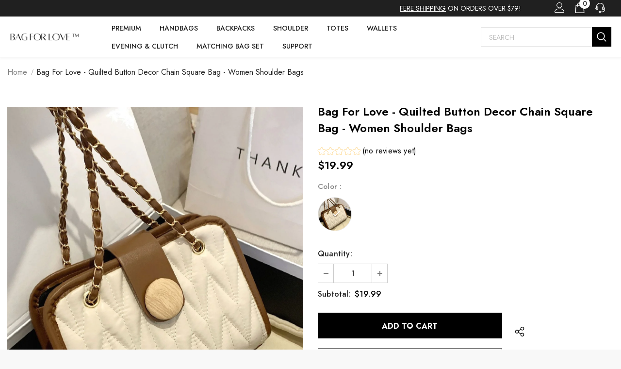

--- FILE ---
content_type: text/html; charset=utf-8
request_url: https://bagforlove.com/products/th-1ujmj64v9to
body_size: 54479
content:
<!doctype html>
<!--[if lt IE 7]><html class="no-js lt-ie9 lt-ie8 lt-ie7" lang="en"> <![endif]-->
<!--[if IE 7]><html class="no-js lt-ie9 lt-ie8" lang="en"> <![endif]-->
<!--[if IE 8]><html class="no-js lt-ie9" lang="en"> <![endif]-->
<!--[if IE 9 ]><html class="ie9 no-js"> <![endif]-->
<!--[if (gt IE 9)|!(IE)]><!--> <html class="no-js"> <!--<![endif]-->
<head>
  <!-- Basic page needs ================================================== -->
  <meta charset="utf-8">
  <meta http-equiv="X-UA-Compatible" content="IE=edge,chrome=1">
  <!-- Title and description ================================================== -->
  
  <title>
    Bag For Love - Quilted Button Decor Chain Square Bag - Women Shoulder 
    
    
     &ndash; 
    shopbagforlove
    
  </title>
  
  
  <meta name="description" content="Bag For Love - Quilted Button Decor Chain Square Bag - Women Shoulder Bags Color: Multicolor,Strap Type: Chain,Pattern Type: Chevron,Style: Fashionable,Bag Size: Small,Quantity: 1 piece,Type: Square Bag,Composition: 100% Polyurethane,Material: PU Leather attr_name: , Bag Width: 2.8 inch, Bag Height: 6.3 inch, Bag Length">
  
  <!-- Product meta ================================================== -->
  


  <meta property="og:type" content="product">
  <meta property="og:title" content="Bag For Love - Quilted Button Decor Chain Square Bag  - Women Shoulder Bags">
  
  <meta property="og:image" content="http://bagforlove.com/cdn/shop/products/1_2998f389-d30d-46a0-9592-cb5c425374c5_grande.jpg?v=1656849410">
  <meta property="og:image:secure_url" content="https://bagforlove.com/cdn/shop/products/1_2998f389-d30d-46a0-9592-cb5c425374c5_grande.jpg?v=1656849410">
  
  <meta property="og:image" content="http://bagforlove.com/cdn/shop/products/2_1ed0ba3c-873f-4572-95ae-0a181726a840_grande.jpg?v=1656849410">
  <meta property="og:image:secure_url" content="https://bagforlove.com/cdn/shop/products/2_1ed0ba3c-873f-4572-95ae-0a181726a840_grande.jpg?v=1656849410">
  
  <meta property="og:image" content="http://bagforlove.com/cdn/shop/products/3_7e76c420-89ca-4e47-a657-2bd0d4814b1a_grande.jpg?v=1656849410">
  <meta property="og:image:secure_url" content="https://bagforlove.com/cdn/shop/products/3_7e76c420-89ca-4e47-a657-2bd0d4814b1a_grande.jpg?v=1656849410">
  
  <meta property="og:price:amount" content="19.99">
  <meta property="og:price:currency" content="USD">


  <meta property="og:description" content="Bag For Love - Quilted Button Decor Chain Square Bag - Women Shoulder Bags Color: Multicolor,Strap Type: Chain,Pattern Type: Chevron,Style: Fashionable,Bag Size: Small,Quantity: 1 piece,Type: Square Bag,Composition: 100% Polyurethane,Material: PU Leather attr_name: , Bag Width: 2.8 inch, Bag Height: 6.3 inch, Bag Length">


  <meta property="og:url" content="https://bagforlove.com/products/th-1ujmj64v9to">
  <meta property="og:site_name" content="shopbagforlove">
  <!-- /snippets/twitter-card.liquid -->





  <meta name="twitter:card" content="product">
  <meta name="twitter:title" content="Bag For Love - Quilted Button Decor Chain Square Bag  - Women Shoulder Bags">
  <meta name="twitter:description" content="



Bag For Love - Quilted Button Decor Chain Square Bag  - Women Shoulder Bags

Product Description


    

Color
Multicolor


Strap Type
Chain


Pattern Type
Chevron


Style
Fashionable


Bag Size
Small


Quantity
1 piece


Type
Square Bag


Composition
100% Polyurethane


Material
PU Leather









Size Chart

     INCH 
     CM 


    

Size
Bag Width
Bag Height
Bag Length


one-size
2.8
6.3
8.9




    

Size
Bag Width
Bag Height
Bag Length


one-size
7
16
22.5








Similar Products





















">
  <meta name="twitter:image" content="https://bagforlove.com/cdn/shop/products/1_2998f389-d30d-46a0-9592-cb5c425374c5_medium.jpg?v=1656849410">
  <meta name="twitter:image:width" content="240">
  <meta name="twitter:image:height" content="240">
  <meta name="twitter:label1" content="Price">
  <meta name="twitter:data1" content="$19.99 USD">
  
  <meta name="twitter:label2" content="Brand">
  <meta name="twitter:data2" content="Bag For Love">
  


  <script type="text/javascript">
  
  function initLazyLoad(){let _0x5ffe5=["\x6E\x61\x76\x69\x67\x61\x74\x6F\x72","\x75\x73\x65\x72\x41\x67\x65\x6E\x74","\x67\x68\x74\x68\x6F\x75\x73","\x58\x31\x31"]; return-1!=window[_0x5ffe5[0]][_0x5ffe5[1]].indexOf(_0x5ffe5[2])||-1!=window[_0x5ffe5[0]][_0x5ffe5[1]].indexOf(_0x5ffe5[3])} const uLTS=new MutationObserver(e=>{e.forEach(({addedNodes:e})=>{e.forEach(e=>{1===e.nodeType&&"IFRAME"===e.tagName&&(e.src.includes("youtube.com")||e.src.includes("vimeo.com"))&&(e.setAttribute("loading","lazy"),e.setAttribute("data-src",e.src),e.removeAttribute("src")),1!==e.nodeType||"IMG"!==e.tagName||e.src.includes("data:image")||e.setAttribute("loading","lazy"),1===e.nodeType&&"SCRIPT"===e.tagName&&("analytics"!=e.className&&"boomerang"!=e.className||(e.type="text/lazyload"),e.innerHTML.includes("asyncLoad")&&(e.innerHTML=e.innerHTML.replace("if(window.attachEvent)","document.addEventListener('asyncLazyLoad',function(event){asyncLoad();});if(window.attachEvent)").replaceAll(", asyncLoad",", function(){}")),(e.innerHTML.includes("PreviewBarInjector")||e.innerHTML.includes("adminBarInjector"))&&(e.innerHTML=e.innerHTML.replace("DOMContentLoaded","loadBarInjector")),e.src.includes("js")&&initLazyLoad()&&(e.setAttribute("data-src",e.src),e.removeAttribute("src")))})})});uLTS.observe(document.documentElement,{childList:!0,subtree:!0}); YETT_BLACKLIST = [ /monorail-edge\.shopifysvc\.com/, /storefront/ ]
  
  !function(t,e){"object"==typeof exports&&"undefined"!=typeof module?e(exports):"function"==typeof define&&define.amd?define(["exports"],e):e(t.yett={})}(this,function(t){"use strict";var e={blacklist:window.YETT_BLACKLIST,whitelist:window.YETT_WHITELIST},r={blacklisted:[]},n=function(t,r){return t&&(!r||"javascript/blocked"!==r)&&(!e.blacklist||e.blacklist.some(function(e){return e.test(t)}))&&(!e.whitelist||e.whitelist.every(function(e){return!e.test(t)}))},i=function(t){var r=t.getAttribute("src");return e.blacklist&&e.blacklist.every(function(t){return!t.test(r)})||e.whitelist&&e.whitelist.some(function(t){return t.test(r)})},c=new MutationObserver(function(t){t.forEach(function(t){for(var e=t.addedNodes,i=function(t){var i=e[t];if(1===i.nodeType&&"SCRIPT"===i.tagName){var c=i.src,o=i.type;if(n(c,o)){r.blacklisted.push(i.cloneNode()),i.type="javascript/blocked";i.addEventListener("beforescriptexecute",function t(e){"javascript/blocked"===i.getAttribute("type")&&e.preventDefault(),i.removeEventListener("beforescriptexecute",t)}),i.parentElement.removeChild(i)}}},c=0;c<e.length;c++)i(c)})});c.observe(document.documentElement,{childList:!0,subtree:!0});var o=document.createElement;document.createElement=function(){for(var t=arguments.length,e=Array(t),r=0;r<t;r++)e[r]=arguments[r];if("script"!==e[0].toLowerCase())return o.bind(document).apply(void 0,e);var i=o.bind(document).apply(void 0,e),c=i.setAttribute.bind(i);return Object.defineProperties(i,{src:{get:function(){return i.getAttribute("src")},set:function(t){return n(t,i.type)&&c("type","javascript/blocked"),c("src",t),!0}},type:{set:function(t){var e=n(i.src,i.type)?"javascript/blocked":t;return c("type",e),!0}}}),i.setAttribute=function(t,e){"type"===t||"src"===t?i[t]=e:HTMLScriptElement.prototype.setAttribute.call(i,t,e)},i};var l=function(t){if(Array.isArray(t)){for(var e=0,r=Array(t.length);e<t.length;e++)r[e]=t[e];return r}return Array.from(t)},a=new RegExp("[|\\{}()[\\]^$+*?.]","g");t.unblock=function(){for(var t=arguments.length,n=Array(t),o=0;o<t;o++)n[o]=arguments[o];n.length<1?(e.blacklist=[],e.whitelist=[]):(e.blacklist&&(e.blacklist=e.blacklist.filter(function(t){return n.every(function(e){return!t.test(e)})})),e.whitelist&&(e.whitelist=[].concat(l(e.whitelist),l(n.map(function(t){var r=".*"+t.replace(a,"\\$&")+".*";return e.whitelist.find(function(t){return t.toString()===r.toString()})?null:new RegExp(r)}).filter(Boolean)))));for(var s=document.querySelectorAll('script[type="javascript/blocked"]'),u=0;u<s.length;u++){var p=s[u];i(p)&&(p.type="application/javascript",r.blacklisted.push(p),p.parentElement.removeChild(p))}var d=0;[].concat(l(r.blacklisted)).forEach(function(t,e){if(i(t)){var n=document.createElement("script");n.setAttribute("src",t.src),n.setAttribute("type","application/javascript"),document.head.appendChild(n),r.blacklisted.splice(e-d,1),d++}}),e.blacklist&&e.blacklist.length<1&&c.disconnect()},Object.defineProperty(t,"__esModule",{value:!0})});
</script>
  <!-- Helpers ================================================== -->
  <link rel="canonical" href="https://bagforlove.com/products/th-1ujmj64v9to">
  <link canonical-shop-url="https://bagforlove.com/">
  <meta name="viewport" content="width=device-width,initial-scale=1">
  <link rel="preload" href="//bagforlove.com/cdn/shop/t/6/assets/vendor.min.css?v=72559489221033970801669111453" as="style">
  <link rel="preload" href="//bagforlove.com/cdn/shop/t/6/assets/theme-styles.css?v=21449817583163635261669111453" as="style">
  <link rel="preload" href="//bagforlove.com/cdn/shop/t/6/assets/theme-styles-responsive.css?v=3019163689738626551669111453" as="style">
  <link rel="preload" href="//bagforlove.com/cdn/shop/t/6/assets/theme-settings.css?v=137360618232092382181669111453" as="style">
  <link rel="preload" href="//bagforlove.com/cdn/shop/t/6/assets/header-05.css?v=180687859257110468381669111453" as="style">
  <link rel="preload" href="//bagforlove.com/cdn/shop/t/6/assets/header-06.css?v=121661260103970495611669111453" as="style">
  <link rel="preload" href="//bagforlove.com/cdn/shop/t/6/assets/header-07.css?v=100353581849455261521669111453" as="style">
  <link rel="preload" href="//bagforlove.com/cdn/shop/t/6/assets/header-08.css?v=110770940473052809951669111453" as="style">
  <!-- <link rel="preload" href="//bagforlove.com/cdn/shop/t/6/assets/footer-06.css?v=132629616272968652451669111453" as="style">
  <link rel="preload" href="//bagforlove.com/cdn/shop/t/6/assets/footer-07.css?v=19457261069086938391669111453" as="style">
  <link rel="preload" href="//bagforlove.com/cdn/shop/t/6/assets/footer-08.css?v=17161311055609253561669111453" as="style">
  <link rel="preload" href="//bagforlove.com/cdn/shop/t/6/assets/footer-09.css?v=31723816694365087181669111453" as="style">
  <link rel="preload" href="//bagforlove.com/cdn/shop/t/6/assets/product-skin.css?v=86030726725359264551669111453" as="style">
  <link rel="preload" href="//bagforlove.com/cdn/shop/t/6/assets/layout_style_1170.css?v=175837568721092489071669111453" as="style">
  <link rel="preload" href="//bagforlove.com/cdn/shop/t/6/assets/layout_style_fullwidth.css?v=139908533630461757151669111453" as="style">
  <link rel="preload" href="//bagforlove.com/cdn/shop/t/6/assets/layout_style_flower.css?v=46301794337413993831669111453" as="style">
  <link rel="preload" href="//bagforlove.com/cdn/shop/t/6/assets/layout_style_suppermarket.css?v=128954938120041481171669111453" as="style">
  <link rel="preload" href="//bagforlove.com/cdn/shop/t/6/assets/layout_style_surfup.css?v=6333508663724808751669111453" as="style">
  <link rel="preload" href="//bagforlove.com/cdn/shop/t/6/assets/product-supermarket.css?v=171093545267327271411669111453" as="style">
  <link rel="preload" href="//bagforlove.com/cdn/shop/t/6/assets/jquery.min.js?v=56888366816115934351669111453" as="script"> -->
  <!-- Favicon -->
  
  <link rel="shortcut icon" href="//bagforlove.com/cdn/shop/files/favcon_32x32.jpg?v=1658743803" type="image/png">
  
  <!-- Styles -->
                                                                                                                                                                                                                                                                              
<style>
    
@import url('https://fonts.googleapis.com/css?family=Jost:300,300i,400,400i,500,500i,600,600i,700,700i,800,800i&display=swap');
			    

          
			        
          
    
    :root {
      --font_size: 16px;
      --font_size_minus1: 15px;
      --font_size_minus2: 14px;
      --font_size_minus3: 13px;
      --font_size_minus4: 12px;
      --font_size_plus1: 17px;
      --font_size_plus2: 18px;
      --font_size_plus3: 19px;
      --font_size_plus4: 20px;
      --font_size_plus5: 21px;
      --font_size_plus6: 22px;
      --font_size_plus7: 23px;
      --font_size_plus8: 24px;
      --font_size_plus9: 25px;
      --font_size_plus10: 26px;
      --font_size_plus11: 27px;
      --font_size_plus12: 28px;
      --font_size_plus13: 29px;
      --font_size_plus14: 30px;
      --font_size_plus15: 31px;
      --font_size_plus16: 32px;
      --font_size_plus18: 34px;
      --font_size_plus21: 37px;
      --font_size_plus22: 38px;
      --font_size_plus23: 39px;
      --font_size_plus24: 40px;
      --font_size_plus29: 45px;
      --font_size_plus33: 49px;
      --font_size_plus34: 50px;

	  --fonts_name: Jost;
	  --fonts_name_2: Jost;

      /* Color */
      --body_bg: #ffffff;
      --body_color: #000000;
      --link_color: #000000;
      --link_color_hover: #000000;
      --link_color_underline: rgba(0, 0, 0, 0.3);

      /* Breadcrumb */
      --breadcrumb_color : #999999;
      --breadcrumb_text_transform : capitalize;

      /* Header and Title */
      --page_title_font_size: 24px;
      --page_title_font_size_minus4: 20px;
      --page_title_font_size_minus6: 18px;
      --page_title_font_size_plus5: 29px;
      --page_title_color: #202020;
      --page_title_text_align : left;
      --page_title_color_underline: rgba(32, 32, 32, 0.3);

      /* Product  */
      --product_name_font_size: 16px;
      --product_name_line_height: 26px;
      --product_text_transform: capitalize;
      --product_name_font_weight: 400;
      --product_name_text_align: center;
      --product_vendor_text_transform: uppercase;
      --product_vendor_font_weight: 400;
      --product_vendor_font_size: 14px;

      --color_title_pr: #000000;
      --color_title_pr_hover: #000000;
      --color_title_pr_hover_underline: rgba(0, 0, 0, 0.3);
      --color_vendor : #969696;
      --sale_text : #fff;
      --bg_sale : #e74a45;
      --custom_label_text : #fff;
      --custom_label_bg : #ff9933;
      --bundle_label_text : #fff;
      --bundle_label_bg : #232323;
      --new_label_text : #232323;
      --new_label_bg : #ffffff;
      --new_label_border : #ebebeb;
      --sold_out_text : #ffffff;
      --bg_sold_out : #c1c1c1;
      --color_price: #000000;
      --color_price_sale: #e74a45;
      --color_compare_price: #969696;
      --color_compare_product: #fff;
      
        --color_quick_view: #000000;
        --bg_quick_view: #ffffff;
      
      --border_quick_view: #e6e6e6;
      --color_wishlist: #000000;
      --bg_wishlist: #ffffff;
      --border_wishlist: #e6e6e6;
      --bg_wishlist_active: #ffe5e5;

      /* Button 1 */
      --background_1: #000000;
      --color_1 : #ffffff;
      --border_1 : #000000;

      /* Button 2 */
      --background_2: #fff;
      --color_2 : #000000;
      --border_2 : #000000;

      /* Button 3 */
      --background_3: #e95144;
      --color_3 : #ffffff;
      --border_3 : #e95144;

      /* Button Add To Cart */
      --color_add_to_cart : #fff;
      --border_add_to_cart : #000;
      --background_add_to_cart : #000;

      --color_add_to_cart_hover : #000;
      --border_add_to_cart_hover : #000;
      --background_add_to_cart_hover : #fff;


      /* Button */
      
        --button_font_family: Jost;
      
      --button_font_size: px;
      --button_font_weight: ;
      --button_border_radius: px;
      --button_border_width: px;
      --button_border_style: ;
      --button_text_align: ;
      --button_text_transform: ;
      --button_letter_spacing: ;
      --button_padding_top: px;
      --button_padding_bottom: px;
      --button_padding_left: px;
      --button_padding_right: px;

      

      /* Border Color */
      --border_widget_title : #e0e0e0;
      --border_color_1 : #ebebeb;
      --border_color_2: #e7e7e7;
      --border_page_title: #eaeaea;
      --border_input: #cbcbcb;
      --border_checkbox: #d0d0d0;
      --border_dropdown: #dadada;
      --border_bt_sidebar : #f6f6f6;
      --color_icon_drop: #6b6b6b;

      
          --color_ipt: #3c3c3c;
        

      
      --color_slick_arrow: #000000;
      --color_border_slick_arrow: #f2e6e2;
      --color_bg_slick_arrow: #f2e6e2;
      

      /*color Mobile*/

      --color_menu_mb: #232323;
      --color_menu_level3: #3c3c3c;

      /* Mixin ================= */
      
          --padding_btn: 14px 15px 12px !important;
          --padding_btn_bundle: 14px 15px 12px;
          --padding_btn_qv_add_to_cart: 14px 15px 12px;
          --font_size_btn: var(--font_size);
          --letter_spacing_btn: 0;
      

      
      
          --color-price-box: var(--color_compare_price);
      

      --color_review: #ffc50a;
      --color_review_empty: #dfdfdf;

      --border-product-image: #e6e6e6;

      
      --border-radius-17: 17px;
      --border-radius-50: 50%;
      

      --ask_an_expert_positon: 20vh;
      --ask_an_expert_positon_tb: 14vh;
    }
</style>                                                                                                                                                                                                               



  <link href="//bagforlove.com/cdn/shop/t/6/assets/vendor.min.css?v=72559489221033970801669111453" rel="stylesheet" type="text/css" media="all" />
<link href="//bagforlove.com/cdn/shop/t/6/assets/theme-styles.css?v=21449817583163635261669111453" rel="stylesheet" type="text/css" media="all" />
<link href="//bagforlove.com/cdn/shop/t/6/assets/theme-styles-responsive.css?v=3019163689738626551669111453" rel="stylesheet" type="text/css" media="all" />
<link href="//bagforlove.com/cdn/shop/t/6/assets/theme-settings.css?v=137360618232092382181669111453" rel="stylesheet" type="text/css" media="all" />
<link href="//bagforlove.com/cdn/shop/t/6/assets/custom.css?v=162339698633709919971669111453" rel="stylesheet" type="text/css" media="all" />






	<link href="//bagforlove.com/cdn/shop/t/6/assets/header-06.css?v=121661260103970495611669111453" rel="stylesheet" type="text/css" media="all" />

























	<link href="//bagforlove.com/cdn/shop/t/6/assets/layout_style_flower.css?v=46301794337413993831669111453" rel="stylesheet" type="text/css" media="all" />






  <!-- Scripts -->
  <script src="//bagforlove.com/cdn/shop/t/6/assets/jquery.min.js?v=56888366816115934351669111453" type="text/javascript"></script>
<script src="//bagforlove.com/cdn/shop/t/6/assets/jquery-cookie.min.js?v=72365755745404048181669111453" type="text/javascript"></script>
<script src="//bagforlove.com/cdn/shop/t/6/assets/lazysizes.min.js?v=84414966064882348651669111453" type="text/javascript"></script>
<script>
  	window.lazySizesConfig = window.lazySizesConfig || {};
    lazySizesConfig.loadMode = 1;
    window.lazySizesConfig.init = false;
    lazySizes.init();
  
    window.ajax_cart = "none";
    window.money_format = "${{amount}}";//"${{amount}} USD";
    window.shop_currency = "USD";
    window.show_multiple_currencies = false;
    window.use_color_swatch = true;
    window.product_variant_name = true;
        window.color_swatch_style = "variant";
    window.enable_sidebar_multiple_choice = true;
    window.file_url = "//bagforlove.com/cdn/shop/files/?v=999";
    window.asset_url = "";
    window.router = "";
    window.swatch_recently = "color";
    window.label_sale = "label_sale";
    window.layout_style = "layout_style_flower";
    window.layout_home = "layout_home_18";
    window.product_style = "default";
    window.category_style = "default";
    window.layout_body = "boxed";
        
    window.inventory_text = {
        in_stock: "In stock",
        many_in_stock: "Many in stock",
        out_of_stock: "Out of stock",
        add_to_cart: "Add to cart",
        add_all_to_cart: "Add all to Cart",
        sold_out: "Sold Out",
        select_options : "Select options",
        unavailable: "Sold Out",
        view_all_collection: "View All",
        no_more_product: "No more product",
        show_options: "Show Variants",
        hide_options: "Hide Variants",
        adding : "Adding",
        thank_you : "Thank You",
        add_more : "Add More",
        cart_feedback : "Added",
        add_wishlist : "Add to Wish List",
        remove_wishlist : "Remove Wish List",
        add_wishlist_1 : "Add to wishlist",
        remove_wishlist_1 : "Remove wishlist",
        previous: "Prev",
        next: "Next",
      	pre_order : "Pre Order",
        hotStock: "Hurry up! only [inventory] left",
        view_more: "View All",
        view_less : "View Less",
        show_more: "Show More",
        show_less : "Show Less",
        days : "Days",
        hours : "Hours",
        mins : "Mins",
        secs : "Secs",

        customlabel: "Custom Label",
        newlabel: "New",
        salelabel: "Sale",
        soldoutlabel: "Sold Out",
        bundlelabel: "Bundle",

        message_compare : "You must select at least two products to compare!",
        message_iscart : "is added to your shopping cart.",

        add_compare : "Add to compare",
        remove_compare : "Remove compare",
        remove: "Remove",
        warning_quantity: "Maximum quantity",
    };
    window.multi_lang = false;
    window.collection_pagination_type = "default";

    window.newsletter_popup = false;
    window.hidden_newsletter = false;
    window.option_ptoduct1 = "size";
    window.option_ptoduct2 = "color";
    window.option_ptoduct3 = "option 3"

    /* Free Shipping Message */
    window.free_shipping_color1 = "#F44336";  
    window.free_shipping_color2 = "#FF9800";
    window.free_shipping_color3 = "#69c69c";
    window.free_shipping_price = 79;
    window.free_shipping_text = {
        free_shipping_message_1: "You qualify for free shipping!",
        free_shipping_message_2:"Only",
        free_shipping_message_3: "away from",
        free_shipping_message_4: "free shipping",
        free_shipping_1: "Free",
        free_shipping_2: "TBD",
    }

</script>
  <!-- Header hook for plugins ================================ -->
  <!-- DiscountDuck code, safe to remove if you uninstalled the app -->
      
  <!-- DiscountDuck code, safe to remove if you uninstalled the app -->
  <script>window.performance && window.performance.mark && window.performance.mark('shopify.content_for_header.start');</script><meta id="shopify-digital-wallet" name="shopify-digital-wallet" content="/61628219563/digital_wallets/dialog">
<meta name="shopify-checkout-api-token" content="27bc4e9100088ad892168b0ff4132130">
<meta id="in-context-paypal-metadata" data-shop-id="61628219563" data-venmo-supported="true" data-environment="production" data-locale="en_US" data-paypal-v4="true" data-currency="USD">
<link rel="alternate" hreflang="x-default" href="https://bagforlove.com/products/th-1ujmj64v9to">
<link rel="alternate" hreflang="en" href="https://bagforlove.com/products/th-1ujmj64v9to">
<link rel="alternate" hreflang="en-AU" href="https://bagforlove.com/en-au/products/th-1ujmj64v9to">
<link rel="alternate" hreflang="en-DE" href="https://bagforlove.com/en-de/products/th-1ujmj64v9to">
<link rel="alternate" hreflang="en-GB" href="https://bagforlove.com/en-gb/products/th-1ujmj64v9to">
<link rel="alternate" type="application/json+oembed" href="https://bagforlove.com/products/th-1ujmj64v9to.oembed">
<script async="async" src="/checkouts/internal/preloads.js?locale=en-US"></script>
<script id="shopify-features" type="application/json">{"accessToken":"27bc4e9100088ad892168b0ff4132130","betas":["rich-media-storefront-analytics"],"domain":"bagforlove.com","predictiveSearch":true,"shopId":61628219563,"locale":"en"}</script>
<script>var Shopify = Shopify || {};
Shopify.shop = "shopbagforlove.myshopify.com";
Shopify.locale = "en";
Shopify.currency = {"active":"USD","rate":"1.0"};
Shopify.country = "US";
Shopify.theme = {"name":"Copy of BagForLove Theme V1","id":131973972139,"schema_name":"Ella","schema_version":"5.1.0","theme_store_id":null,"role":"main"};
Shopify.theme.handle = "null";
Shopify.theme.style = {"id":null,"handle":null};
Shopify.cdnHost = "bagforlove.com/cdn";
Shopify.routes = Shopify.routes || {};
Shopify.routes.root = "/";</script>
<script type="module">!function(o){(o.Shopify=o.Shopify||{}).modules=!0}(window);</script>
<script>!function(o){function n(){var o=[];function n(){o.push(Array.prototype.slice.apply(arguments))}return n.q=o,n}var t=o.Shopify=o.Shopify||{};t.loadFeatures=n(),t.autoloadFeatures=n()}(window);</script>
<script id="shop-js-analytics" type="application/json">{"pageType":"product"}</script>
<script defer="defer" async type="module" src="//bagforlove.com/cdn/shopifycloud/shop-js/modules/v2/client.init-shop-cart-sync_BApSsMSl.en.esm.js"></script>
<script defer="defer" async type="module" src="//bagforlove.com/cdn/shopifycloud/shop-js/modules/v2/chunk.common_CBoos6YZ.esm.js"></script>
<script type="module">
  await import("//bagforlove.com/cdn/shopifycloud/shop-js/modules/v2/client.init-shop-cart-sync_BApSsMSl.en.esm.js");
await import("//bagforlove.com/cdn/shopifycloud/shop-js/modules/v2/chunk.common_CBoos6YZ.esm.js");

  window.Shopify.SignInWithShop?.initShopCartSync?.({"fedCMEnabled":true,"windoidEnabled":true});

</script>
<script id="__st">var __st={"a":61628219563,"offset":-28800,"reqid":"5abccda9-17d3-43a9-b15f-adf4592d760f-1768928622","pageurl":"bagforlove.com\/products\/th-1ujmj64v9to","u":"586e3055b5c6","p":"product","rtyp":"product","rid":7373238567083};</script>
<script>window.ShopifyPaypalV4VisibilityTracking = true;</script>
<script id="captcha-bootstrap">!function(){'use strict';const t='contact',e='account',n='new_comment',o=[[t,t],['blogs',n],['comments',n],[t,'customer']],c=[[e,'customer_login'],[e,'guest_login'],[e,'recover_customer_password'],[e,'create_customer']],r=t=>t.map((([t,e])=>`form[action*='/${t}']:not([data-nocaptcha='true']) input[name='form_type'][value='${e}']`)).join(','),a=t=>()=>t?[...document.querySelectorAll(t)].map((t=>t.form)):[];function s(){const t=[...o],e=r(t);return a(e)}const i='password',u='form_key',d=['recaptcha-v3-token','g-recaptcha-response','h-captcha-response',i],f=()=>{try{return window.sessionStorage}catch{return}},m='__shopify_v',_=t=>t.elements[u];function p(t,e,n=!1){try{const o=window.sessionStorage,c=JSON.parse(o.getItem(e)),{data:r}=function(t){const{data:e,action:n}=t;return t[m]||n?{data:e,action:n}:{data:t,action:n}}(c);for(const[e,n]of Object.entries(r))t.elements[e]&&(t.elements[e].value=n);n&&o.removeItem(e)}catch(o){console.error('form repopulation failed',{error:o})}}const l='form_type',E='cptcha';function T(t){t.dataset[E]=!0}const w=window,h=w.document,L='Shopify',v='ce_forms',y='captcha';let A=!1;((t,e)=>{const n=(g='f06e6c50-85a8-45c8-87d0-21a2b65856fe',I='https://cdn.shopify.com/shopifycloud/storefront-forms-hcaptcha/ce_storefront_forms_captcha_hcaptcha.v1.5.2.iife.js',D={infoText:'Protected by hCaptcha',privacyText:'Privacy',termsText:'Terms'},(t,e,n)=>{const o=w[L][v],c=o.bindForm;if(c)return c(t,g,e,D).then(n);var r;o.q.push([[t,g,e,D],n]),r=I,A||(h.body.append(Object.assign(h.createElement('script'),{id:'captcha-provider',async:!0,src:r})),A=!0)});var g,I,D;w[L]=w[L]||{},w[L][v]=w[L][v]||{},w[L][v].q=[],w[L][y]=w[L][y]||{},w[L][y].protect=function(t,e){n(t,void 0,e),T(t)},Object.freeze(w[L][y]),function(t,e,n,w,h,L){const[v,y,A,g]=function(t,e,n){const i=e?o:[],u=t?c:[],d=[...i,...u],f=r(d),m=r(i),_=r(d.filter((([t,e])=>n.includes(e))));return[a(f),a(m),a(_),s()]}(w,h,L),I=t=>{const e=t.target;return e instanceof HTMLFormElement?e:e&&e.form},D=t=>v().includes(t);t.addEventListener('submit',(t=>{const e=I(t);if(!e)return;const n=D(e)&&!e.dataset.hcaptchaBound&&!e.dataset.recaptchaBound,o=_(e),c=g().includes(e)&&(!o||!o.value);(n||c)&&t.preventDefault(),c&&!n&&(function(t){try{if(!f())return;!function(t){const e=f();if(!e)return;const n=_(t);if(!n)return;const o=n.value;o&&e.removeItem(o)}(t);const e=Array.from(Array(32),(()=>Math.random().toString(36)[2])).join('');!function(t,e){_(t)||t.append(Object.assign(document.createElement('input'),{type:'hidden',name:u})),t.elements[u].value=e}(t,e),function(t,e){const n=f();if(!n)return;const o=[...t.querySelectorAll(`input[type='${i}']`)].map((({name:t})=>t)),c=[...d,...o],r={};for(const[a,s]of new FormData(t).entries())c.includes(a)||(r[a]=s);n.setItem(e,JSON.stringify({[m]:1,action:t.action,data:r}))}(t,e)}catch(e){console.error('failed to persist form',e)}}(e),e.submit())}));const S=(t,e)=>{t&&!t.dataset[E]&&(n(t,e.some((e=>e===t))),T(t))};for(const o of['focusin','change'])t.addEventListener(o,(t=>{const e=I(t);D(e)&&S(e,y())}));const B=e.get('form_key'),M=e.get(l),P=B&&M;t.addEventListener('DOMContentLoaded',(()=>{const t=y();if(P)for(const e of t)e.elements[l].value===M&&p(e,B);[...new Set([...A(),...v().filter((t=>'true'===t.dataset.shopifyCaptcha))])].forEach((e=>S(e,t)))}))}(h,new URLSearchParams(w.location.search),n,t,e,['guest_login'])})(!0,!0)}();</script>
<script integrity="sha256-4kQ18oKyAcykRKYeNunJcIwy7WH5gtpwJnB7kiuLZ1E=" data-source-attribution="shopify.loadfeatures" defer="defer" src="//bagforlove.com/cdn/shopifycloud/storefront/assets/storefront/load_feature-a0a9edcb.js" crossorigin="anonymous"></script>
<script data-source-attribution="shopify.dynamic_checkout.dynamic.init">var Shopify=Shopify||{};Shopify.PaymentButton=Shopify.PaymentButton||{isStorefrontPortableWallets:!0,init:function(){window.Shopify.PaymentButton.init=function(){};var t=document.createElement("script");t.src="https://bagforlove.com/cdn/shopifycloud/portable-wallets/latest/portable-wallets.en.js",t.type="module",document.head.appendChild(t)}};
</script>
<script data-source-attribution="shopify.dynamic_checkout.buyer_consent">
  function portableWalletsHideBuyerConsent(e){var t=document.getElementById("shopify-buyer-consent"),n=document.getElementById("shopify-subscription-policy-button");t&&n&&(t.classList.add("hidden"),t.setAttribute("aria-hidden","true"),n.removeEventListener("click",e))}function portableWalletsShowBuyerConsent(e){var t=document.getElementById("shopify-buyer-consent"),n=document.getElementById("shopify-subscription-policy-button");t&&n&&(t.classList.remove("hidden"),t.removeAttribute("aria-hidden"),n.addEventListener("click",e))}window.Shopify?.PaymentButton&&(window.Shopify.PaymentButton.hideBuyerConsent=portableWalletsHideBuyerConsent,window.Shopify.PaymentButton.showBuyerConsent=portableWalletsShowBuyerConsent);
</script>
<script>
  function portableWalletsCleanup(e){e&&e.src&&console.error("Failed to load portable wallets script "+e.src);var t=document.querySelectorAll("shopify-accelerated-checkout .shopify-payment-button__skeleton, shopify-accelerated-checkout-cart .wallet-cart-button__skeleton"),e=document.getElementById("shopify-buyer-consent");for(let e=0;e<t.length;e++)t[e].remove();e&&e.remove()}function portableWalletsNotLoadedAsModule(e){e instanceof ErrorEvent&&"string"==typeof e.message&&e.message.includes("import.meta")&&"string"==typeof e.filename&&e.filename.includes("portable-wallets")&&(window.removeEventListener("error",portableWalletsNotLoadedAsModule),window.Shopify.PaymentButton.failedToLoad=e,"loading"===document.readyState?document.addEventListener("DOMContentLoaded",window.Shopify.PaymentButton.init):window.Shopify.PaymentButton.init())}window.addEventListener("error",portableWalletsNotLoadedAsModule);
</script>

<script type="module" src="https://bagforlove.com/cdn/shopifycloud/portable-wallets/latest/portable-wallets.en.js" onError="portableWalletsCleanup(this)" crossorigin="anonymous"></script>
<script nomodule>
  document.addEventListener("DOMContentLoaded", portableWalletsCleanup);
</script>

<link id="shopify-accelerated-checkout-styles" rel="stylesheet" media="screen" href="https://bagforlove.com/cdn/shopifycloud/portable-wallets/latest/accelerated-checkout-backwards-compat.css" crossorigin="anonymous">
<style id="shopify-accelerated-checkout-cart">
        #shopify-buyer-consent {
  margin-top: 1em;
  display: inline-block;
  width: 100%;
}

#shopify-buyer-consent.hidden {
  display: none;
}

#shopify-subscription-policy-button {
  background: none;
  border: none;
  padding: 0;
  text-decoration: underline;
  font-size: inherit;
  cursor: pointer;
}

#shopify-subscription-policy-button::before {
  box-shadow: none;
}

      </style>

<script>window.performance && window.performance.mark && window.performance.mark('shopify.content_for_header.end');</script>
  <!--[if lt IE 9]><script src="//html5shiv.googlecode.com/svn/trunk/html5.js" type="text/javascript"></script><![endif]-->
  
  
  <script>

    Shopify.productOptionsMap = {};
    Shopify.quickViewOptionsMap = {};

    Shopify.updateOptionsInSelector = function(selectorIndex, wrapperSlt) {
        Shopify.optionsMap = wrapperSlt === '.product' ? Shopify.productOptionsMap : Shopify.quickViewOptionsMap;

        switch (selectorIndex) {
            case 0:
                var key = 'root';
                var selector = $(wrapperSlt + ' .single-option-selector:eq(0)');
                break;
            case 1:
                var key = $(wrapperSlt + ' .single-option-selector:eq(0)').val();
                var selector = $(wrapperSlt + ' .single-option-selector:eq(1)');
                break;
            case 2:
                var key = $(wrapperSlt + ' .single-option-selector:eq(0)').val();
                key += ' / ' + $(wrapperSlt + ' .single-option-selector:eq(1)').val();
                var selector = $(wrapperSlt + ' .single-option-selector:eq(2)');
        }

        var initialValue = selector.val();
        selector.empty();

        var availableOptions = Shopify.optionsMap[key];

        if (availableOptions && availableOptions.length) {
            for (var i = 0; i < availableOptions.length; i++) {
                var option = availableOptions[i].replace('-sold-out','');
                var newOption = $('<option></option>').val(option).html(option);

                selector.append(newOption);
            }

            $(wrapperSlt + ' .swatch[data-option-index="' + selectorIndex + '"] .swatch-element').each(function() {
                // debugger;
                if ($.inArray($(this).attr('data-value'), availableOptions) !== -1) {
                    $(this).addClass('available').removeClass('soldout').find(':radio').prop('disabled',false).prop('checked',true);
                }
                else {
                    if ($.inArray($(this).attr('data-value') + '-sold-out', availableOptions) !== -1) {
                        $(this).addClass('available').addClass('soldout').find(':radio').prop('disabled',false).prop('checked',true);
                    } else {
                        $(this).removeClass('available').addClass('soldout').find(':radio').prop('disabled',true).prop('checked',false);
                    }
                    
                }
            });

            if ($.inArray(initialValue, availableOptions) !== -1) {
                selector.val(initialValue);
            }

            selector.trigger('change');
        };
    };

    Shopify.linkOptionSelectors = function(product, wrapperSlt, check) {
        // Building our mapping object.
        Shopify.optionsMap = wrapperSlt === '.product' ? Shopify.productOptionsMap : Shopify.quickViewOptionsMap;
        var arr_1= [],
            arr_2= [],
            arr_3= [];

        Shopify.optionsMap['root'] == [];
        for (var i = 0; i < product.variants.length; i++) {
            var variant = product.variants[i];
            if (variant) {
                var key1 = variant.option1;
                var key2 = variant.option1 + ' / ' + variant.option2;
                Shopify.optionsMap[key1] = [];
                Shopify.optionsMap[key2] = [];
            }
        }
        for (var i = 0; i < product.variants.length; i++) {
            var variant = product.variants[i];
            if (variant) {
                if (window.use_color_swatch) {
                    if (variant.available) {
                        // Gathering values for the 1st drop-down.
                        Shopify.optionsMap['root'] = Shopify.optionsMap['root'] || [];

                        // if ($.inArray(variant.option1 + '-sold-out', Shopify.optionsMap['root']) !== -1) {
                        //     Shopify.optionsMap['root'].pop();
                        // } 

                        arr_1.push(variant.option1);
                        arr_1 = $.unique(arr_1);

                        Shopify.optionsMap['root'].push(variant.option1);

                        Shopify.optionsMap['root'] = Shopify.uniq(Shopify.optionsMap['root']);

                        // Gathering values for the 2nd drop-down.
                        if (product.options.length > 1) {
                        var key = variant.option1;
                            Shopify.optionsMap[key] = Shopify.optionsMap[key] || [];
                            // if ($.inArray(variant.option2 + '-sold-out', Shopify.optionsMap[key]) !== -1) {
                            //     Shopify.optionsMap[key].pop();
                            // } 
                            Shopify.optionsMap[key].push(variant.option2);
                            if ($.inArray(variant.option2, arr_2) === -1) {
                                arr_2.push(variant.option2);
                                arr_2 = $.unique(arr_2);
                            }
                            Shopify.optionsMap[key] = Shopify.uniq(Shopify.optionsMap[key]);
                        }

                        // Gathering values for the 3rd drop-down.
                        if (product.options.length === 3) {
                            var key = variant.option1 + ' / ' + variant.option2;
                            Shopify.optionsMap[key] = Shopify.optionsMap[key] || [];
                            Shopify.optionsMap[key].push(variant.option3);

                            if ($.inArray(variant.option3, arr_3) === -1) {
                                arr_3.push(variant.option3);
                                arr_3 = $.unique(arr_3);
                            }
                            
                            Shopify.optionsMap[key] = Shopify.uniq(Shopify.optionsMap[key]);
                        }
                    } else {
                        // Gathering values for the 1st drop-down.
                        Shopify.optionsMap['root'] = Shopify.optionsMap['root'] || [];
                        if ($.inArray(variant.option1, arr_1) === -1) {
                            Shopify.optionsMap['root'].push(variant.option1 + '-sold-out');
                        }
                        
                        Shopify.optionsMap['root'] = Shopify.uniq(Shopify.optionsMap['root']);

                        // Gathering values for the 2nd drop-down.
                        if (product.options.length > 1) {
                            var key = variant.option1;
                            Shopify.optionsMap[key] = Shopify.optionsMap[key] || [];
                            // Shopify.optionsMap[key].push(variant.option2);

                            // if ($.inArray(variant.option2, arr_2) === -1) {
                                Shopify.optionsMap[key].push(variant.option2 + '-sold-out');
                            // }
                            
                            Shopify.optionsMap[key] = Shopify.uniq(Shopify.optionsMap[key]);
                        }

                        // Gathering values for the 3rd drop-down.
                        if (product.options.length === 3) {
                            var key = variant.option1 + ' / ' + variant.option2;
                            Shopify.optionsMap[key] = Shopify.optionsMap[key] || [];
//                             if ($.inArray(variant.option3, arr_3) === -1) {
                                Shopify.optionsMap[key].push(variant.option3 + '-sold-out');
//                             }
                            Shopify.optionsMap[key] = Shopify.uniq(Shopify.optionsMap[key]);
                        }

                    }
                } else {
                    // Gathering values for the 1st drop-down.
                    if (check) {
                        if (variant.available) {
                            Shopify.optionsMap['root'] = Shopify.optionsMap['root'] || [];
                            Shopify.optionsMap['root'].push(variant.option1);
                            Shopify.optionsMap['root'] = Shopify.uniq(Shopify.optionsMap['root']);

                            // Gathering values for the 2nd drop-down.
                            if (product.options.length > 1) {
                            var key = variant.option1;
                                Shopify.optionsMap[key] = Shopify.optionsMap[key] || [];
                                Shopify.optionsMap[key].push(variant.option2);
                                Shopify.optionsMap[key] = Shopify.uniq(Shopify.optionsMap[key]);
                            }

                            // Gathering values for the 3rd drop-down.
                            if (product.options.length === 3) {
                                var key = variant.option1 + ' / ' + variant.option2;
                                Shopify.optionsMap[key] = Shopify.optionsMap[key] || [];
                                Shopify.optionsMap[key].push(variant.option3);
                                Shopify.optionsMap[key] = Shopify.uniq(Shopify.optionsMap[key]);
                            }
                        }
                    } else {
                        Shopify.optionsMap['root'] = Shopify.optionsMap['root'] || [];

                        Shopify.optionsMap['root'].push(variant.option1);
                        Shopify.optionsMap['root'] = Shopify.uniq(Shopify.optionsMap['root']);

                        // Gathering values for the 2nd drop-down.
                        if (product.options.length > 1) {
                        var key = variant.option1;
                            Shopify.optionsMap[key] = Shopify.optionsMap[key] || [];
                            Shopify.optionsMap[key].push(variant.option2);
                            Shopify.optionsMap[key] = Shopify.uniq(Shopify.optionsMap[key]);
                        }

                        // Gathering values for the 3rd drop-down.
                        if (product.options.length === 3) {
                            var key = variant.option1 + ' / ' + variant.option2;
                            Shopify.optionsMap[key] = Shopify.optionsMap[key] || [];
                            Shopify.optionsMap[key].push(variant.option3);
                            Shopify.optionsMap[key] = Shopify.uniq(Shopify.optionsMap[key]);
                        }
                    }
                    
                }
            }
        };

        // Update options right away.
        Shopify.updateOptionsInSelector(0, wrapperSlt);

        if (product.options.length > 1) Shopify.updateOptionsInSelector(1, wrapperSlt);
        if (product.options.length === 3) Shopify.updateOptionsInSelector(2, wrapperSlt);

        // When there is an update in the first dropdown.
        $(wrapperSlt + " .single-option-selector:eq(0)").change(function() {
            Shopify.updateOptionsInSelector(1, wrapperSlt);
            if (product.options.length === 3) Shopify.updateOptionsInSelector(2, wrapperSlt);
            return true;
        });

        // When there is an update in the second dropdown.
        $(wrapperSlt + " .single-option-selector:eq(1)").change(function() {
            if (product.options.length === 3) Shopify.updateOptionsInSelector(2, wrapperSlt);
            return true;
        });
    };
</script>
  
  <script nomodule src="https://unpkg.com/@google/model-viewer/dist/model-viewer-legacy.js"></script>
  
  <script async defer data-src="https://tools.luckyorange.com/core/lo.js?site-id=2a4c376d"></script>
  <!-- "snippets/judgeme_core.liquid" was not rendered, the associated app was uninstalled -->
   
  <script id="dcScript">
  var dcCart = {"note":null,"attributes":{},"original_total_price":0,"total_price":0,"total_discount":0,"total_weight":0.0,"item_count":0,"items":[],"requires_shipping":false,"currency":"USD","items_subtotal_price":0,"cart_level_discount_applications":[],"checkout_charge_amount":0};
  
  
  var dcCustomerId = false;
  var dcCustomerEmail = false;
  var dcCustomerTags = false;
  
  var dcCurrency = '${{amount}}';
</script>
  




<script>
  function KDStrikeoutSubtotal(subtotalSelector){
    var subTotalHtml = `$0.00`.replace('"', '\"');
    var newTotalHtml = `$-0.10`.replace('"', '\"');
    document.querySelector(subtotalSelector).innerHTML = "<del class='af_del_overwrite'>"+ subTotalHtml + "</del> " + newTotalHtml;
  }
</script>
<script src="https://cdn.shopify.com/extensions/019bb158-f4e7-725f-a600-ef9c348de641/theme-app-extension-245/assets/alireviews-box.min.js" type="text/javascript" defer="defer"></script>
<script src="https://cdn.shopify.com/extensions/019bb158-f4e7-725f-a600-ef9c348de641/theme-app-extension-245/assets/alireviews.min.js" type="text/javascript" defer="defer"></script>
<link href="https://monorail-edge.shopifysvc.com" rel="dns-prefetch">
<script>(function(){if ("sendBeacon" in navigator && "performance" in window) {try {var session_token_from_headers = performance.getEntriesByType('navigation')[0].serverTiming.find(x => x.name == '_s').description;} catch {var session_token_from_headers = undefined;}var session_cookie_matches = document.cookie.match(/_shopify_s=([^;]*)/);var session_token_from_cookie = session_cookie_matches && session_cookie_matches.length === 2 ? session_cookie_matches[1] : "";var session_token = session_token_from_headers || session_token_from_cookie || "";function handle_abandonment_event(e) {var entries = performance.getEntries().filter(function(entry) {return /monorail-edge.shopifysvc.com/.test(entry.name);});if (!window.abandonment_tracked && entries.length === 0) {window.abandonment_tracked = true;var currentMs = Date.now();var navigation_start = performance.timing.navigationStart;var payload = {shop_id: 61628219563,url: window.location.href,navigation_start,duration: currentMs - navigation_start,session_token,page_type: "product"};window.navigator.sendBeacon("https://monorail-edge.shopifysvc.com/v1/produce", JSON.stringify({schema_id: "online_store_buyer_site_abandonment/1.1",payload: payload,metadata: {event_created_at_ms: currentMs,event_sent_at_ms: currentMs}}));}}window.addEventListener('pagehide', handle_abandonment_event);}}());</script>
<script id="web-pixels-manager-setup">(function e(e,d,r,n,o){if(void 0===o&&(o={}),!Boolean(null===(a=null===(i=window.Shopify)||void 0===i?void 0:i.analytics)||void 0===a?void 0:a.replayQueue)){var i,a;window.Shopify=window.Shopify||{};var t=window.Shopify;t.analytics=t.analytics||{};var s=t.analytics;s.replayQueue=[],s.publish=function(e,d,r){return s.replayQueue.push([e,d,r]),!0};try{self.performance.mark("wpm:start")}catch(e){}var l=function(){var e={modern:/Edge?\/(1{2}[4-9]|1[2-9]\d|[2-9]\d{2}|\d{4,})\.\d+(\.\d+|)|Firefox\/(1{2}[4-9]|1[2-9]\d|[2-9]\d{2}|\d{4,})\.\d+(\.\d+|)|Chrom(ium|e)\/(9{2}|\d{3,})\.\d+(\.\d+|)|(Maci|X1{2}).+ Version\/(15\.\d+|(1[6-9]|[2-9]\d|\d{3,})\.\d+)([,.]\d+|)( \(\w+\)|)( Mobile\/\w+|) Safari\/|Chrome.+OPR\/(9{2}|\d{3,})\.\d+\.\d+|(CPU[ +]OS|iPhone[ +]OS|CPU[ +]iPhone|CPU IPhone OS|CPU iPad OS)[ +]+(15[._]\d+|(1[6-9]|[2-9]\d|\d{3,})[._]\d+)([._]\d+|)|Android:?[ /-](13[3-9]|1[4-9]\d|[2-9]\d{2}|\d{4,})(\.\d+|)(\.\d+|)|Android.+Firefox\/(13[5-9]|1[4-9]\d|[2-9]\d{2}|\d{4,})\.\d+(\.\d+|)|Android.+Chrom(ium|e)\/(13[3-9]|1[4-9]\d|[2-9]\d{2}|\d{4,})\.\d+(\.\d+|)|SamsungBrowser\/([2-9]\d|\d{3,})\.\d+/,legacy:/Edge?\/(1[6-9]|[2-9]\d|\d{3,})\.\d+(\.\d+|)|Firefox\/(5[4-9]|[6-9]\d|\d{3,})\.\d+(\.\d+|)|Chrom(ium|e)\/(5[1-9]|[6-9]\d|\d{3,})\.\d+(\.\d+|)([\d.]+$|.*Safari\/(?![\d.]+ Edge\/[\d.]+$))|(Maci|X1{2}).+ Version\/(10\.\d+|(1[1-9]|[2-9]\d|\d{3,})\.\d+)([,.]\d+|)( \(\w+\)|)( Mobile\/\w+|) Safari\/|Chrome.+OPR\/(3[89]|[4-9]\d|\d{3,})\.\d+\.\d+|(CPU[ +]OS|iPhone[ +]OS|CPU[ +]iPhone|CPU IPhone OS|CPU iPad OS)[ +]+(10[._]\d+|(1[1-9]|[2-9]\d|\d{3,})[._]\d+)([._]\d+|)|Android:?[ /-](13[3-9]|1[4-9]\d|[2-9]\d{2}|\d{4,})(\.\d+|)(\.\d+|)|Mobile Safari.+OPR\/([89]\d|\d{3,})\.\d+\.\d+|Android.+Firefox\/(13[5-9]|1[4-9]\d|[2-9]\d{2}|\d{4,})\.\d+(\.\d+|)|Android.+Chrom(ium|e)\/(13[3-9]|1[4-9]\d|[2-9]\d{2}|\d{4,})\.\d+(\.\d+|)|Android.+(UC? ?Browser|UCWEB|U3)[ /]?(15\.([5-9]|\d{2,})|(1[6-9]|[2-9]\d|\d{3,})\.\d+)\.\d+|SamsungBrowser\/(5\.\d+|([6-9]|\d{2,})\.\d+)|Android.+MQ{2}Browser\/(14(\.(9|\d{2,})|)|(1[5-9]|[2-9]\d|\d{3,})(\.\d+|))(\.\d+|)|K[Aa][Ii]OS\/(3\.\d+|([4-9]|\d{2,})\.\d+)(\.\d+|)/},d=e.modern,r=e.legacy,n=navigator.userAgent;return n.match(d)?"modern":n.match(r)?"legacy":"unknown"}(),u="modern"===l?"modern":"legacy",c=(null!=n?n:{modern:"",legacy:""})[u],f=function(e){return[e.baseUrl,"/wpm","/b",e.hashVersion,"modern"===e.buildTarget?"m":"l",".js"].join("")}({baseUrl:d,hashVersion:r,buildTarget:u}),m=function(e){var d=e.version,r=e.bundleTarget,n=e.surface,o=e.pageUrl,i=e.monorailEndpoint;return{emit:function(e){var a=e.status,t=e.errorMsg,s=(new Date).getTime(),l=JSON.stringify({metadata:{event_sent_at_ms:s},events:[{schema_id:"web_pixels_manager_load/3.1",payload:{version:d,bundle_target:r,page_url:o,status:a,surface:n,error_msg:t},metadata:{event_created_at_ms:s}}]});if(!i)return console&&console.warn&&console.warn("[Web Pixels Manager] No Monorail endpoint provided, skipping logging."),!1;try{return self.navigator.sendBeacon.bind(self.navigator)(i,l)}catch(e){}var u=new XMLHttpRequest;try{return u.open("POST",i,!0),u.setRequestHeader("Content-Type","text/plain"),u.send(l),!0}catch(e){return console&&console.warn&&console.warn("[Web Pixels Manager] Got an unhandled error while logging to Monorail."),!1}}}}({version:r,bundleTarget:l,surface:e.surface,pageUrl:self.location.href,monorailEndpoint:e.monorailEndpoint});try{o.browserTarget=l,function(e){var d=e.src,r=e.async,n=void 0===r||r,o=e.onload,i=e.onerror,a=e.sri,t=e.scriptDataAttributes,s=void 0===t?{}:t,l=document.createElement("script"),u=document.querySelector("head"),c=document.querySelector("body");if(l.async=n,l.src=d,a&&(l.integrity=a,l.crossOrigin="anonymous"),s)for(var f in s)if(Object.prototype.hasOwnProperty.call(s,f))try{l.dataset[f]=s[f]}catch(e){}if(o&&l.addEventListener("load",o),i&&l.addEventListener("error",i),u)u.appendChild(l);else{if(!c)throw new Error("Did not find a head or body element to append the script");c.appendChild(l)}}({src:f,async:!0,onload:function(){if(!function(){var e,d;return Boolean(null===(d=null===(e=window.Shopify)||void 0===e?void 0:e.analytics)||void 0===d?void 0:d.initialized)}()){var d=window.webPixelsManager.init(e)||void 0;if(d){var r=window.Shopify.analytics;r.replayQueue.forEach((function(e){var r=e[0],n=e[1],o=e[2];d.publishCustomEvent(r,n,o)})),r.replayQueue=[],r.publish=d.publishCustomEvent,r.visitor=d.visitor,r.initialized=!0}}},onerror:function(){return m.emit({status:"failed",errorMsg:"".concat(f," has failed to load")})},sri:function(e){var d=/^sha384-[A-Za-z0-9+/=]+$/;return"string"==typeof e&&d.test(e)}(c)?c:"",scriptDataAttributes:o}),m.emit({status:"loading"})}catch(e){m.emit({status:"failed",errorMsg:(null==e?void 0:e.message)||"Unknown error"})}}})({shopId: 61628219563,storefrontBaseUrl: "https://bagforlove.com",extensionsBaseUrl: "https://extensions.shopifycdn.com/cdn/shopifycloud/web-pixels-manager",monorailEndpoint: "https://monorail-edge.shopifysvc.com/unstable/produce_batch",surface: "storefront-renderer",enabledBetaFlags: ["2dca8a86"],webPixelsConfigList: [{"id":"97845419","configuration":"{\"tagID\":\"2613176372974\"}","eventPayloadVersion":"v1","runtimeContext":"STRICT","scriptVersion":"18031546ee651571ed29edbe71a3550b","type":"APP","apiClientId":3009811,"privacyPurposes":["ANALYTICS","MARKETING","SALE_OF_DATA"],"dataSharingAdjustments":{"protectedCustomerApprovalScopes":["read_customer_address","read_customer_email","read_customer_name","read_customer_personal_data","read_customer_phone"]}},{"id":"shopify-app-pixel","configuration":"{}","eventPayloadVersion":"v1","runtimeContext":"STRICT","scriptVersion":"0450","apiClientId":"shopify-pixel","type":"APP","privacyPurposes":["ANALYTICS","MARKETING"]},{"id":"shopify-custom-pixel","eventPayloadVersion":"v1","runtimeContext":"LAX","scriptVersion":"0450","apiClientId":"shopify-pixel","type":"CUSTOM","privacyPurposes":["ANALYTICS","MARKETING"]}],isMerchantRequest: false,initData: {"shop":{"name":"shopbagforlove","paymentSettings":{"currencyCode":"USD"},"myshopifyDomain":"shopbagforlove.myshopify.com","countryCode":"US","storefrontUrl":"https:\/\/bagforlove.com"},"customer":null,"cart":null,"checkout":null,"productVariants":[{"price":{"amount":19.99,"currencyCode":"USD"},"product":{"title":"Bag For Love - Quilted Button Decor Chain Square Bag  - Women Shoulder Bags","vendor":"Bag For Love","id":"7373238567083","untranslatedTitle":"Bag For Love - Quilted Button Decor Chain Square Bag  - Women Shoulder Bags","url":"\/products\/th-1ujmj64v9to","type":"Women-Shoulder-Bags"},"id":"41931200331947","image":{"src":"\/\/bagforlove.com\/cdn\/shop\/products\/1_2998f389-d30d-46a0-9592-cb5c425374c5.jpg?v=1656849410"},"sku":"TH-1ujmj64v9to","title":"Multicolor","untranslatedTitle":"Multicolor"}],"purchasingCompany":null},},"https://bagforlove.com/cdn","fcfee988w5aeb613cpc8e4bc33m6693e112",{"modern":"","legacy":""},{"shopId":"61628219563","storefrontBaseUrl":"https:\/\/bagforlove.com","extensionBaseUrl":"https:\/\/extensions.shopifycdn.com\/cdn\/shopifycloud\/web-pixels-manager","surface":"storefront-renderer","enabledBetaFlags":"[\"2dca8a86\"]","isMerchantRequest":"false","hashVersion":"fcfee988w5aeb613cpc8e4bc33m6693e112","publish":"custom","events":"[[\"page_viewed\",{}],[\"product_viewed\",{\"productVariant\":{\"price\":{\"amount\":19.99,\"currencyCode\":\"USD\"},\"product\":{\"title\":\"Bag For Love - Quilted Button Decor Chain Square Bag  - Women Shoulder Bags\",\"vendor\":\"Bag For Love\",\"id\":\"7373238567083\",\"untranslatedTitle\":\"Bag For Love - Quilted Button Decor Chain Square Bag  - Women Shoulder Bags\",\"url\":\"\/products\/th-1ujmj64v9to\",\"type\":\"Women-Shoulder-Bags\"},\"id\":\"41931200331947\",\"image\":{\"src\":\"\/\/bagforlove.com\/cdn\/shop\/products\/1_2998f389-d30d-46a0-9592-cb5c425374c5.jpg?v=1656849410\"},\"sku\":\"TH-1ujmj64v9to\",\"title\":\"Multicolor\",\"untranslatedTitle\":\"Multicolor\"}}]]"});</script><script>
  window.ShopifyAnalytics = window.ShopifyAnalytics || {};
  window.ShopifyAnalytics.meta = window.ShopifyAnalytics.meta || {};
  window.ShopifyAnalytics.meta.currency = 'USD';
  var meta = {"product":{"id":7373238567083,"gid":"gid:\/\/shopify\/Product\/7373238567083","vendor":"Bag For Love","type":"Women-Shoulder-Bags","handle":"th-1ujmj64v9to","variants":[{"id":41931200331947,"price":1999,"name":"Bag For Love - Quilted Button Decor Chain Square Bag  - Women Shoulder Bags - Multicolor","public_title":"Multicolor","sku":"TH-1ujmj64v9to"}],"remote":false},"page":{"pageType":"product","resourceType":"product","resourceId":7373238567083,"requestId":"5abccda9-17d3-43a9-b15f-adf4592d760f-1768928622"}};
  for (var attr in meta) {
    window.ShopifyAnalytics.meta[attr] = meta[attr];
  }
</script>
<script class="analytics">
  (function () {
    var customDocumentWrite = function(content) {
      var jquery = null;

      if (window.jQuery) {
        jquery = window.jQuery;
      } else if (window.Checkout && window.Checkout.$) {
        jquery = window.Checkout.$;
      }

      if (jquery) {
        jquery('body').append(content);
      }
    };

    var hasLoggedConversion = function(token) {
      if (token) {
        return document.cookie.indexOf('loggedConversion=' + token) !== -1;
      }
      return false;
    }

    var setCookieIfConversion = function(token) {
      if (token) {
        var twoMonthsFromNow = new Date(Date.now());
        twoMonthsFromNow.setMonth(twoMonthsFromNow.getMonth() + 2);

        document.cookie = 'loggedConversion=' + token + '; expires=' + twoMonthsFromNow;
      }
    }

    var trekkie = window.ShopifyAnalytics.lib = window.trekkie = window.trekkie || [];
    if (trekkie.integrations) {
      return;
    }
    trekkie.methods = [
      'identify',
      'page',
      'ready',
      'track',
      'trackForm',
      'trackLink'
    ];
    trekkie.factory = function(method) {
      return function() {
        var args = Array.prototype.slice.call(arguments);
        args.unshift(method);
        trekkie.push(args);
        return trekkie;
      };
    };
    for (var i = 0; i < trekkie.methods.length; i++) {
      var key = trekkie.methods[i];
      trekkie[key] = trekkie.factory(key);
    }
    trekkie.load = function(config) {
      trekkie.config = config || {};
      trekkie.config.initialDocumentCookie = document.cookie;
      var first = document.getElementsByTagName('script')[0];
      var script = document.createElement('script');
      script.type = 'text/javascript';
      script.onerror = function(e) {
        var scriptFallback = document.createElement('script');
        scriptFallback.type = 'text/javascript';
        scriptFallback.onerror = function(error) {
                var Monorail = {
      produce: function produce(monorailDomain, schemaId, payload) {
        var currentMs = new Date().getTime();
        var event = {
          schema_id: schemaId,
          payload: payload,
          metadata: {
            event_created_at_ms: currentMs,
            event_sent_at_ms: currentMs
          }
        };
        return Monorail.sendRequest("https://" + monorailDomain + "/v1/produce", JSON.stringify(event));
      },
      sendRequest: function sendRequest(endpointUrl, payload) {
        // Try the sendBeacon API
        if (window && window.navigator && typeof window.navigator.sendBeacon === 'function' && typeof window.Blob === 'function' && !Monorail.isIos12()) {
          var blobData = new window.Blob([payload], {
            type: 'text/plain'
          });

          if (window.navigator.sendBeacon(endpointUrl, blobData)) {
            return true;
          } // sendBeacon was not successful

        } // XHR beacon

        var xhr = new XMLHttpRequest();

        try {
          xhr.open('POST', endpointUrl);
          xhr.setRequestHeader('Content-Type', 'text/plain');
          xhr.send(payload);
        } catch (e) {
          console.log(e);
        }

        return false;
      },
      isIos12: function isIos12() {
        return window.navigator.userAgent.lastIndexOf('iPhone; CPU iPhone OS 12_') !== -1 || window.navigator.userAgent.lastIndexOf('iPad; CPU OS 12_') !== -1;
      }
    };
    Monorail.produce('monorail-edge.shopifysvc.com',
      'trekkie_storefront_load_errors/1.1',
      {shop_id: 61628219563,
      theme_id: 131973972139,
      app_name: "storefront",
      context_url: window.location.href,
      source_url: "//bagforlove.com/cdn/s/trekkie.storefront.cd680fe47e6c39ca5d5df5f0a32d569bc48c0f27.min.js"});

        };
        scriptFallback.async = true;
        scriptFallback.src = '//bagforlove.com/cdn/s/trekkie.storefront.cd680fe47e6c39ca5d5df5f0a32d569bc48c0f27.min.js';
        first.parentNode.insertBefore(scriptFallback, first);
      };
      script.async = true;
      script.src = '//bagforlove.com/cdn/s/trekkie.storefront.cd680fe47e6c39ca5d5df5f0a32d569bc48c0f27.min.js';
      first.parentNode.insertBefore(script, first);
    };
    trekkie.load(
      {"Trekkie":{"appName":"storefront","development":false,"defaultAttributes":{"shopId":61628219563,"isMerchantRequest":null,"themeId":131973972139,"themeCityHash":"8522031954455086027","contentLanguage":"en","currency":"USD","eventMetadataId":"9a0a2fd5-493b-416a-990b-800b5c379b7d"},"isServerSideCookieWritingEnabled":true,"monorailRegion":"shop_domain","enabledBetaFlags":["65f19447"]},"Session Attribution":{},"S2S":{"facebookCapiEnabled":false,"source":"trekkie-storefront-renderer","apiClientId":580111}}
    );

    var loaded = false;
    trekkie.ready(function() {
      if (loaded) return;
      loaded = true;

      window.ShopifyAnalytics.lib = window.trekkie;

      var originalDocumentWrite = document.write;
      document.write = customDocumentWrite;
      try { window.ShopifyAnalytics.merchantGoogleAnalytics.call(this); } catch(error) {};
      document.write = originalDocumentWrite;

      window.ShopifyAnalytics.lib.page(null,{"pageType":"product","resourceType":"product","resourceId":7373238567083,"requestId":"5abccda9-17d3-43a9-b15f-adf4592d760f-1768928622","shopifyEmitted":true});

      var match = window.location.pathname.match(/checkouts\/(.+)\/(thank_you|post_purchase)/)
      var token = match? match[1]: undefined;
      if (!hasLoggedConversion(token)) {
        setCookieIfConversion(token);
        window.ShopifyAnalytics.lib.track("Viewed Product",{"currency":"USD","variantId":41931200331947,"productId":7373238567083,"productGid":"gid:\/\/shopify\/Product\/7373238567083","name":"Bag For Love - Quilted Button Decor Chain Square Bag  - Women Shoulder Bags - Multicolor","price":"19.99","sku":"TH-1ujmj64v9to","brand":"Bag For Love","variant":"Multicolor","category":"Women-Shoulder-Bags","nonInteraction":true,"remote":false},undefined,undefined,{"shopifyEmitted":true});
      window.ShopifyAnalytics.lib.track("monorail:\/\/trekkie_storefront_viewed_product\/1.1",{"currency":"USD","variantId":41931200331947,"productId":7373238567083,"productGid":"gid:\/\/shopify\/Product\/7373238567083","name":"Bag For Love - Quilted Button Decor Chain Square Bag  - Women Shoulder Bags - Multicolor","price":"19.99","sku":"TH-1ujmj64v9to","brand":"Bag For Love","variant":"Multicolor","category":"Women-Shoulder-Bags","nonInteraction":true,"remote":false,"referer":"https:\/\/bagforlove.com\/products\/th-1ujmj64v9to"});
      }
    });


        var eventsListenerScript = document.createElement('script');
        eventsListenerScript.async = true;
        eventsListenerScript.src = "//bagforlove.com/cdn/shopifycloud/storefront/assets/shop_events_listener-3da45d37.js";
        document.getElementsByTagName('head')[0].appendChild(eventsListenerScript);

})();</script>
<script
  defer
  src="https://bagforlove.com/cdn/shopifycloud/perf-kit/shopify-perf-kit-3.0.4.min.js"
  data-application="storefront-renderer"
  data-shop-id="61628219563"
  data-render-region="gcp-us-central1"
  data-page-type="product"
  data-theme-instance-id="131973972139"
  data-theme-name="Ella"
  data-theme-version="5.1.0"
  data-monorail-region="shop_domain"
  data-resource-timing-sampling-rate="10"
  data-shs="true"
  data-shs-beacon="true"
  data-shs-export-with-fetch="true"
  data-shs-logs-sample-rate="1"
  data-shs-beacon-endpoint="https://bagforlove.com/api/collect"
></script>
</head>
  <div id="shopify-section-timer-info-bar" class="shopify-section">




<style>
  
  
  
  
  
  #shopify-section-timer-info-bar .timerbar_container .timerbar_content p{
    
    font-weight:700;
    text-transform:capitalize;
    color:#ffffff;
  }
  
  #shopify-section-timer-info-bar .timerbar_container .timerbar_timer p{
    
    font-weight:700;
    color:#ffffff;
  }
  
  @media (max-width:768px){
    #shopify-section-timer-info-bar .timerbar_container .timerbar_content p{
      
    }
    #shopify-section-timer-info-bar .timerbar_container .timerbar_timer p{
    
    }
    .timerbar_timer{
  	margin-top:15px;
  	}
  }

  #shopify-section-timer-info-bar{
    background-color:#c9c9c9
  }
</style>


<script>
// Set the date we're counting down to
  var countDownDate = new Date("").getTime();

// Update the count down every 1 second
var x = setInterval(function() {

  // Get today's date and time
  var now = new Date().getTime();
    
  // Find the distance between now and the count down date
  var distance = countDownDate - now;
    
  // Time calculations for days, hours, minutes and seconds
  var days = Math.floor(distance / (1000 * 60 * 60 * 24));
  var hours = Math.floor((distance % (1000 * 60 * 60 * 24)) / (1000 * 60 * 60));
  var minutes = Math.floor((distance % (1000 * 60 * 60)) / (1000 * 60));
  var seconds = Math.floor((distance % (1000 * 60)) / 1000);
    
  // Output the result in an element with id="demo"
    document.getElementById("demo").innerHTML = days + "<p style='color:#000; margin-right:5px;'> D </p>" + hours + "<p style='color:#000; margin-right:5px;'> H </p>"
  + minutes + "<p style='color:#000; margin-right:5px;'> M </p>" + seconds + "<p style='color:#000; margin-right:5px;'> S </p>";
    
  // If the count down is over, write some text 
  if (distance < 0) {
    clearInterval(x);
    document.getElementById("demo").innerHTML = "EXPIRED";
  }
}, 1000);
</script>








</div>


 
<body data-url-lang="/cart" id="bag-for-love-quilted-button-decor-chain-square-bag-women-shoulder" class=" body-boxed 
                                                                                   template-product style_product_grid_6 layout_style_flower layout_home_18
                                                                                  
                                                                              " data-page-handle="bag-for-love-quilted-button-decor-chain-square-bag-women-shoulder">
  
  
<div class="wrapper-header wrapper_header_06 header-lang-style2 ">
    <div id="shopify-section-header-06" class="shopify-section"><style>
  /*  Header Top  */
  
  
  
  

  /*  Search  */
  

  
  
  
  
  /*  Header Bottom  */
  
  
  
  
  
  
  /*  Cart  */
  
  
  
  
  .header-06 .wrapper-header-top .top-menu-text ul li a {
    font-size: 14px;
  }

  .navigation-06 .header-panel-bt a.logo-title {
    color: #000000;
  }
  .header-top {
  	background-color: #202020;
    color: #ffffff;
  }
  
  .header-top a {
  	color: #ffffff;
  }
  
  .header-top .top-message p a:hover {
  	border-bottom-color: #ffffff;
  }
  
  .header-top .close:hover {
  	color: #ffffff;
  }
  
  .cart-icon .cartCount {
    background-color: #ffffff;
    color: #272727;
  }

  .logo-img {
  	display: block;
  }
  
  .header-mb .logo-img img,
  .logo-fixed .logo-img img,
  .header-mb .logo-title {
    max-height: 36px;
  }
  
  .navigation-06 .logo-img img {
  	max-height: 36px;
  }

  .header-06 .wrapper-header-top .top-menu-text ul li img {
    max-height: 20px
  }

  .header-06 .wrapper-header-top .top-menu-text ul li svg{
    height: 20px;
    width: auto;
  }
  .header-06 .wrapper-header-top .top-menu-text ul li.active {
    background-color: #ffffff !important;
  }
  .header-06 .wrapper-header-top .top-menu-text ul li.active a {
    color: #050505 !important;
    border-left: none !important;
  }
  .header-06 .wrapper-header-top .top-menu-text ul li.active + li a {
    border-left: none !important;
  }
  .header-06 .wrapper-header-top .cus-ser-text {
    font-size: 14px;
  }

  .navigation-06 .search-form .header-search__form {
    background-color: #ffffff;
    border: 1px solid #e5e5e5;
  }

  .header-06 .header-top .customer-links svg {
    color: #ffffff;
  }
  .header-06 .header-top .nav-wishlist .wishlist-quantity {
    background: #ffffff;
    color: #000000;
  }
  .header-06 .header-top .nav-wishlist svg {
    color: #ffffff;
  }

  .header-06 .header-top .cart-icon svg {
    color: #ffffff;
  }

  .header-06 .header-top .cart-icon svg {
    color: #ffffff;
  }

  .navigation-06 .search-form {
    background-color: #ffffff;
  }
  .wrapper-header .search-bar .icon-search,
  .search-open .wrapper-header .search-bar .icon-search,
  .header-mb.header_mobile_3 .header-mb-right .search-mb .icon-search {
    background: #000000;
  }
  .wrapper-header .search-bar .icon-search svg {
    color: #ffffff;
  }


  .navigation-06 .input-group-field {
    color: #bcbcbc;
  }

  .navigation-06 .input-group-field::-webkit-input-placeholder {
    color: #bcbcbc;
  }

  .navigation-06 .input-group-field::-moz-placeholder {
    color: #bcbcbc;
  }

  .navigation-06 .input-group-field:-ms-input-placeholder {
    color: #bcbcbc;
  }

  .navigation-06 .input-group-field:-moz-placeholder {
    color: #bcbcbc;
  }

  .navigation-06 .quickSearchResultsWrap .list-item .highlight:hover {
    background-color: #ffffff;
    box-shadow: inset 0px 1px 8px 0px rgba(0, 0, 0, 0.2);
  }

  @media (max-width: 1199px) {
    .header-06 .header-logo svg {
      height: 36px
    }
    .wrapper-header .header-search__form {
      background-color: #ffffff; 
      border: 1px solid #e5e5e5;
    }
    .search-open .wrapper-header .search-bar .icon-search {
      background-color: #000000;
    }

    
      .header-06 .header-mb .cart-icon .cartCount {
        background-color: #232323;
        color: #fff;
      }
    

    .navigation-06 .header-bottom-midle .nav-wishlist .wishlist .wishlist-quantity {
        background-color: #232323;
        color: #fff;
    }
  }

  @media (max-width:767px) {
      .wrapper-header .header-search__form {
          background-color: #ffffff; 
      }
  }
  
  @media (min-width:1200px) {
    
    .lang-currency-groups .btn-group .dropdown-item:hover,
    .lang-currency-groups .btn-group .dropdown-item:focus:
    .lang-currency-groups .btn-group .dropdown-item:active,
    .lang-currency-groups .btn-group .dropdown-item.active {
      color: ;
    }
    
    .lang-currency-groups .dropdown-menu {
      background-color: ;
    }

    .header-06 .search-form .search-bar {
      background-color: #ffffff;
    }
   
  }
</style>


<header class="site-header header-default header-06" role="banner">
    
    <div class="header-top">
        <div class="container">
            <div class="wrapper-header-top">
              <div class="header-logo">
                  
                    
                    
                      <a class="logo-img active" href="/" title="Logo" data-load-page="">
                        <img itemprop="logo" data-src="//bagforlove.com/cdn/shop/files/Website_Logo_copy.png?v=1658218006"
                               src="//bagforlove.com/cdn/shop/files/Website_Logo_copy.png?v=1658218006"
                               alt="shopbagforlove" itemprop="logo" class="lazyautosizes lazyloaded" data-sizes="auto">
                      </a>
                    
                  
              </div>
              <div class="top-menu-text" data-menu-tab>
                <ul class="disable-srollbar">
                
                    
                    <li style="background: #2b6b38;" class="active" data-load-page="">
                      
                    </li>
                
                </ul>
              </div>
              <div class="top-location">
                <div class="cus-ser-text">
                  
<span><a href="#">FERE SHIPPING</a> ON ORDERS OVER $79!</span>

                </div>

                
                  <div class="customer-links">
                      
                    
                    <a data-user-mobile-toggle class="acc-links text-hover acc-sign-in" id="customer_login_link" href="/account/login" >
                      Login
                      <svg xmlns="http://www.w3.org/2000/svg" xmlns:xlink="http://www.w3.org/1999/xlink" id="lnr-user" viewBox="0 0 1024 1024" width="100%" height="100%"><title>user</title><path class="path1" d="M486.4 563.2c-155.275 0-281.6-126.325-281.6-281.6s126.325-281.6 281.6-281.6 281.6 126.325 281.6 281.6-126.325 281.6-281.6 281.6zM486.4 51.2c-127.043 0-230.4 103.357-230.4 230.4s103.357 230.4 230.4 230.4c127.042 0 230.4-103.357 230.4-230.4s-103.358-230.4-230.4-230.4z"/><path class="path2" d="M896 1024h-819.2c-42.347 0-76.8-34.451-76.8-76.8 0-3.485 0.712-86.285 62.72-168.96 36.094-48.126 85.514-86.36 146.883-113.634 74.957-33.314 168.085-50.206 276.797-50.206 108.71 0 201.838 16.893 276.797 50.206 61.37 27.275 110.789 65.507 146.883 113.634 62.008 82.675 62.72 165.475 62.72 168.96 0 42.349-34.451 76.8-76.8 76.8zM486.4 665.6c-178.52 0-310.267 48.789-381 141.093-53.011 69.174-54.195 139.904-54.2 140.61 0 14.013 11.485 25.498 25.6 25.498h819.2c14.115 0 25.6-11.485 25.6-25.6-0.006-0.603-1.189-71.333-54.198-140.507-70.734-92.304-202.483-141.093-381.002-141.093z"/></svg>
                    </a>
                   
                                                       
                  </div>
                

                

                <div class="wrapper-top-cart">
                  <div class="cart-icon-05 svg-mb-05" data-cart-header-05>
                         <a href="javascript:void(0)" title="Cart" class="cart-icon" data-cart-toggle>
                          <svg x="0px" y="0px" viewBox="0 0 511.808 511.808" class="icon icon-cart" id="icon-cart">
    <g>
        <g>
            <path d="M477.511,491.424l-26.48-348.832c-0.624-8.336-7.584-14.784-15.952-14.784H76.391c-8.368,0-15.328,6.448-15.952,14.8                     l-26.704,352c-0.336,4.432,1.2,8.816,4.224,12.08c3.024,3.264,7.28,5.12,11.728,5.12h412.112c0.096,0,0.208,0,0.32,0                     c8.832,0,16-7.168,16-16.016C478.119,494.288,477.911,492.816,477.511,491.424z M66.935,479.808l24.288-320h329.024l24.288,320                     H66.935z"></path>
        </g>
    </g>
    <g>
        <g>
            <path d="M255.735,0c-70.576,0-128,57.44-128,128.032v63.776c0,8.832,7.168,16,16,16c8.832,0,16-7.168,16-16v-63.776                     c0-52.96,43.056-96.032,96-96.032c52.944,0,96,43.072,96,96.032v63.776c0,8.832,7.168,16,16,16c8.832,0,16-7.168,16-16v-63.776                     C383.735,57.44,326.311,0,255.735,0z"></path>
        </g></g><g></g><g></g><g></g><g></g><g></g><g></g><g></g><g></g><g></g><g></g><g></g><g></g><g></g><g></g><g></g>
</svg>
                          <span class="cartCount" data-cart-count>
                              0
                          </span>
                        </a>                  
                  </div>
                </div>
                
                <div class="live_help">
                  <div class="live-wrapper-icon">
                    <svg version="1.1" id="Capa_1" xmlns="http://www.w3.org/2000/svg" xmlns:xlink="http://www.w3.org/1999/xlink" x="0px" y="0px"
	 viewBox="0 0 442 442" style="enable-background:new 0 0 442 442;" xml:space="preserve">
<path d="M431.706,232.827h-1.108c-3.863-17.348-17.544-31.03-34.892-34.892v-23.229C395.706,78.373,317.333,0,221,0
	S46.294,78.373,46.294,174.706v23.229c-17.348,3.863-31.03,17.544-34.892,34.892h-1.108c-5.523,0-10,4.478-10,10s4.477,10,10,10
	h1.108c3.962,17.796,18.257,31.735,36.242,35.173c4.159,17.647,20.027,30.827,38.926,30.827c22.056,0,40-17.944,40-40v-72
	c0-22.056-17.944-39.999-40-39.999c-7.384,0-14.303,2.019-20.246,5.523C67.589,88.128,136.482,20,221,20
	c84.464,0,153.325,68.042,154.674,152.191c-5.881-3.404-12.698-5.363-19.968-5.363c-22.056,0-40,17.943-40,39.999v72
	c0,22.056,17.944,40,40,40c18.918,0,34.799-13.205,38.938-30.879c6.229-1.232,12.007-3.724,17.062-7.201v44.167
	c0,18.786-9.134,36.63-25.72,50.244C368.827,389.243,345.999,397,321.706,397h-64.907c-2.082-15.648-9.245-25-19.726-25h-37.5
	c-19.299,0-35,15.701-35,35s15.701,35,35,35h37.5c10.482,0,17.645-9.352,19.726-25h64.907c60.654,0,110-41.31,110-92.086v-72.087
	c5.523,0,10-4.478,10-10S437.229,232.827,431.706,232.827z M66.57,206.827c0-11.027,8.972-19.999,20-19.999
	c11.028,0,20,8.972,20,19.999v72c0,11.028-8.972,20-20,20c-11.028,0-20-8.972-20-20c0-5.522-4.477-10-10-10
	c-0.047,0-0.092,0.006-0.138,0.007c-0.047,0-0.092-0.007-0.138-0.007c-14.336,0-26-11.663-26-26c0-10.9,6.744-20.248,16.276-24.106
	v25.996c0,5.522,4.477,10,10,10s10-4.478,10-10V206.827z M234.938,422h-35.366c-8.271,0-15-6.729-15-15s6.729-15,15-15h35.366
	c1.049,2.163,2.489,7.271,2.489,15S235.987,419.837,234.938,422z M385.706,268.827c-5.523,0-10,4.478-10,10c0,11.028-8.972,20-20,20
	s-20-8.972-20-20v-72c0-11.027,8.972-19.999,20-19.999s20,8.972,20,19.999v37.89c0,5.522,4.477,10,10,10s10-4.478,10-10V218.83
	c9.387,3.926,16,13.203,16,23.997C411.706,257.164,400.042,268.827,385.706,268.827z"/>
</svg>

                  </div>
                  <div class="live_help_group">
                    <div class="live_help_group_wrap">
                      
                        <div class="live-ask-an-expert">
                         
                            <h4>PRE-SALES</h4>
                         
                         
                            <p class="desc">If you have any questions before making a purchase chat with our online operators to get more information.</p>
                         
                         
                            <a class="btn" href="javascript:void(0)" data-toggle="modal" data-target="#ask_an_expert" title="Ask An Expert"><svg class="live-chat-icon" version="1.1" id="Capa_1" xmlns="http://www.w3.org/2000/svg" x="0px" y="0px" viewbox="0 0 442 442" style="enable-background:new 0 0 442 442;" xmlns:xlink="http://www.w3.org/1999/xlink" xml:space="preserve"> <path d="M431.706,232.827h-1.108c-3.863-17.348-17.544-31.03-34.892-34.892v-23.229C395.706,78.373,317.333,0,221,0 	S46.294,78.373,46.294,174.706v23.229c-17.348,3.863-31.03,17.544-34.892,34.892h-1.108c-5.523,0-10,4.478-10,10s4.477,10,10,10 	h1.108c3.962,17.796,18.257,31.735,36.242,35.173c4.159,17.647,20.027,30.827,38.926,30.827c22.056,0,40-17.944,40-40v-72 	c0-22.056-17.944-39.999-40-39.999c-7.384,0-14.303,2.019-20.246,5.523C67.589,88.128,136.482,20,221,20 	c84.464,0,153.325,68.042,154.674,152.191c-5.881-3.404-12.698-5.363-19.968-5.363c-22.056,0-40,17.943-40,39.999v72 	c0,22.056,17.944,40,40,40c18.918,0,34.799-13.205,38.938-30.879c6.229-1.232,12.007-3.724,17.062-7.201v44.167 	c0,18.786-9.134,36.63-25.72,50.244C368.827,389.243,345.999,397,321.706,397h-64.907c-2.082-15.648-9.245-25-19.726-25h-37.5 	c-19.299,0-35,15.701-35,35s15.701,35,35,35h37.5c10.482,0,17.645-9.352,19.726-25h64.907c60.654,0,110-41.31,110-92.086v-72.087 	c5.523,0,10-4.478,10-10S437.229,232.827,431.706,232.827z M66.57,206.827c0-11.027,8.972-19.999,20-19.999 	c11.028,0,20,8.972,20,19.999v72c0,11.028-8.972,20-20,20c-11.028,0-20-8.972-20-20c0-5.522-4.477-10-10-10 	c-0.047,0-0.092,0.006-0.138,0.007c-0.047,0-0.092-0.007-0.138-0.007c-14.336,0-26-11.663-26-26c0-10.9,6.744-20.248,16.276-24.106 	v25.996c0,5.522,4.477,10,10,10s10-4.478,10-10V206.827z M234.938,422h-35.366c-8.271,0-15-6.729-15-15s6.729-15,15-15h35.366 	c1.049,2.163,2.489,7.271,2.489,15S235.987,419.837,234.938,422z M385.706,268.827c-5.523,0-10,4.478-10,10c0,11.028-8.972,20-20,20 	s-20-8.972-20-20v-72c0-11.027,8.972-19.999,20-19.999s20,8.972,20,19.999v37.89c0,5.522,4.477,10,10,10s10-4.478,10-10V218.83 	c9.387,3.926,16,13.203,16,23.997C411.706,257.164,400.042,268.827,385.706,268.827z"></path> </svg> Ask An Expert</a>
                         
                         
                            <span class="text">or find our <a href="https://oliviamark.com/pages/faqs">Questions & Answers</a></span>
                         
                        </div>
                      
                      
                      
                        <div class="live-contact-us">
                          
                            <h4>AFTER-SALES</h4>
                         
                         
                            <p class="desc">If you have need any help about the After-Sales issues, please contact us.</p>
                         
                         
                            <a class="btn" href="/pages/contact" title="Contact Us">Contact Us</a>
                         
                        </div>
                      
                    </div>
                  </div>
                </div>
                

                
                  <div class="transcy-switcher-manual transcy-desktop hidden"></div>
                
              </div>
            </div>
        </div>
    </div>
    

  <div class="header-bottom" data-sticky-mb>
    <div class="container">
      <div class="wrapper-header-bt">
        <div class="header-mb ">          
    <div class="header-mb-left header-mb-items">
        <div class="hamburger-icon svg-mb">
            <a href="#" class="icon-nav" title="Menu Mobile Icon" data-menu-mb-toogle>
                <span class="icon-line"></span>
            </a>
        </div>
        
        	
          <div class="search-mb svg-mb">
              <a href="#" title="Search Icon" class="icon-search" data-search-mobile-toggle>
                  
	<svg data-icon="search" viewBox="0 0 512 512" width="100%" height="100%">
	    <path d="M495,466.2L377.2,348.4c29.2-35.6,46.8-81.2,46.8-130.9C424,103.5,331.5,11,217.5,11C103.4,11,11,103.5,11,217.5   S103.4,424,217.5,424c49.7,0,95.2-17.5,130.8-46.7L466.1,495c8,8,20.9,8,28.9,0C503,487.1,503,474.1,495,466.2z M217.5,382.9   C126.2,382.9,52,308.7,52,217.5S126.2,52,217.5,52C308.7,52,383,126.3,383,217.5S308.7,382.9,217.5,382.9z"></path>
	</svg>


              </a>

              <a href="javascript:void(0)" title="close" class="close close-search">
                  <svg aria-hidden="true" data-prefix="fal" data-icon="times" role="img" xmlns="http://www.w3.org/2000/svg" viewBox="0 0 320 512" class="svg-inline--fa fa-times fa-w-10 fa-2x"><path fill="currentColor" d="M193.94 256L296.5 153.44l21.15-21.15c3.12-3.12 3.12-8.19 0-11.31l-22.63-22.63c-3.12-3.12-8.19-3.12-11.31 0L160 222.06 36.29 98.34c-3.12-3.12-8.19-3.12-11.31 0L2.34 120.97c-3.12 3.12-3.12 8.19 0 11.31L126.06 256 2.34 379.71c-3.12 3.12-3.12 8.19 0 11.31l22.63 22.63c3.12 3.12 8.19 3.12 11.31 0L160 289.94 262.56 392.5l21.15 21.15c3.12 3.12 8.19 3.12 11.31 0l22.63-22.63c3.12-3.12 3.12-8.19 0-11.31L193.94 256z" class=""></path></svg>
              </a>
          
              <div class="search-form" data-ajax-search>
    <div class="header-search">
        <div class="header-search__form">
            <a href="javascript:void(0)" title="close" class="close close-search">
                <svg aria-hidden="true" data-prefix="fal" data-icon="times" role="img" xmlns="http://www.w3.org/2000/svg" viewBox="0 0 320 512" class="svg-inline--fa fa-times fa-w-10 fa-2x"><path fill="currentColor" d="M193.94 256L296.5 153.44l21.15-21.15c3.12-3.12 3.12-8.19 0-11.31l-22.63-22.63c-3.12-3.12-8.19-3.12-11.31 0L160 222.06 36.29 98.34c-3.12-3.12-8.19-3.12-11.31 0L2.34 120.97c-3.12 3.12-3.12 8.19 0 11.31L126.06 256 2.34 379.71c-3.12 3.12-3.12 8.19 0 11.31l22.63 22.63c3.12 3.12 8.19 3.12 11.31 0L160 289.94 262.56 392.5l21.15 21.15c3.12 3.12 8.19 3.12 11.31 0l22.63-22.63c3.12-3.12 3.12-8.19 0-11.31L193.94 256z" class=""></path></svg>
            </a>
            <form action="/search" method="get" class="search-bar" role="search">
              	<input type="hidden" name="options[prefix]" value="last">
                    <input type="search" name="q" 
                     
                    placeholder="Search" 
                    class="input-group-field header-search__input" aria-label="Search Site" autocomplete="off">
                <button type="submit" class="btn icon-search">
                    
	<svg data-icon="search" viewBox="0 0 512 512" width="100%" height="100%">
	    <path d="M495,466.2L377.2,348.4c29.2-35.6,46.8-81.2,46.8-130.9C424,103.5,331.5,11,217.5,11C103.4,11,11,103.5,11,217.5   S103.4,424,217.5,424c49.7,0,95.2-17.5,130.8-46.7L466.1,495c8,8,20.9,8,28.9,0C503,487.1,503,474.1,495,466.2z M217.5,382.9   C126.2,382.9,52,308.7,52,217.5S126.2,52,217.5,52C308.7,52,383,126.3,383,217.5S308.7,382.9,217.5,382.9z"></path>
	</svg>


                </button>
                
            </form>       
        </div>

        <div class="quickSearchResultsWrap" style="display: none;">
            <div class="custom-scrollbar">
                <div class="container">
                    
                    <div class="header-block header-search__trending">
                        <div class="box-title">
                            
<span>trending</span>

                        </div>

                        <ul class="list-item">
                            
                            
                            

                            <li class="item">
                                <a href="/search?q=crossbody*&amp;type=product" title="" class="highlight">
                                    
                                        <i class="fa fa-search" aria-hidden="true"></i>
                                        
<span>crossbody</span>

                                    
                                </a>
                            </li>
                            

                            

                            

                            <li class="item">
                                <a href="/search?q=handbag*&amp;type=product" title="" class="highlight">
                                    
                                        <i class="fa fa-search" aria-hidden="true"></i>
                                        
<span>handbag</span>

                                    
                                </a>
                            </li>
                            

                            

                            
                            <li class="item">
                                <a href="/search?q=tote*&amp;type=product" title="" class="highlight">
                                    
                                        <i class="fa fa-search" aria-hidden="true"></i>
                                        
<span>tote</span>

                                    
                                </a>
                            </li>
                            

                            

                            
                            <li class="item">
                                <a href="/search?q=pink*&amp;type=product" title="" class="highlight">
                                    
                                        <i class="fa fa-search" aria-hidden="true"></i>
                                        
<span>pink</span>

                                    
                                </a>
                            </li>
                            

                            

                            
                            <li class="item">
                                <a href="/search?q=backpack*&amp;type=product" title="" class="highlight">
                                    
                                        <i class="fa fa-search" aria-hidden="true"></i>
                                        
<span>backpack</span>

                                    
                                </a>
                            </li>
                            

                            

                            
                            <li class="item">
                                <a href="/search?q=white*&amp;type=product" title="" class="highlight">
                                    
                                        <i class="fa fa-search" aria-hidden="true"></i>
                                        
<span>white</span>

                                    
                                </a>
                            </li>
                            
                        </ul>
                    </div>
                    

                    
                    
                    <div class="header-search__results-wrapper"></div>          
                </div>
            </div>
        </div>
    </div>
  
     

    <script id="search-results-template" type="text/template7">
        
        {{#if is_loading}}
        <div class="header-search__results">
            <div class="header-search__spinner-container">
                <div class="loading-modal modal"><div></div><div></div><div></div><div></div></div>
            </div>
        </div>

        {{else}}

        {{#if is_show}}
        <div class="header-search__results header-block">
            
            {{#if has_results}}
            <div class="box-title">
                {{ title_heading }}
            </div>

            <div class="search__products">
                <div class="products-grid row">
                    {{#each results}}

                    <div class="grid-item col-6 col-sm-4 col5 ">
                        <div class="inner product-item">
                            <div class="inner-top">
                                <div class="product-top">
                                    <div class="product-image">
                                        <a href="{{url}}" class="product-grid-image">
                                            <img src="{{image}}" alt="{{image_alt}}">                                               
                                        </a>
                                    </div>
                                </div>

                                <div class="product-bottom">

                                    

                                    <a class="product-title" href="{{url}}">
                                        {{title}}
                                    </a>

                                    <div class="price-box">
                                        {{#if on_sale}}
                                        <div class="price-sale">
                                            <span class="old-price">{{ compare_at_price }}</span>
                                            <span class="special-price">
                                                {{ price }}
                                            </span>
                                        </div>
                                        {{else}}
                                        <div class="price-regular">
                                            <span>{{ price }}</span>
                                        </div>
                                        {{/if}}
                                    </div>
                                </div>
                            </div>
                        </div>
                    </div>

                    {{/each}}
                </div>              
            </div>
            
            <div class="text-center">            
                <a href="{{results_url}}" class="text-results header-search__see-more" data-results-count="{{results_count}}">
                    {{results_label}} ({{results_count}})
                </a>
            </div>
            {{else}}

            <p class="header-search__no-results text-results">{{ results_label }}</p>
            {{/if}}
            
        </div>
        {{/if}}
        {{/if}}
    
    </script>
</div>
          </div>  
        	
        

        
    </div>

  <div class="header-mb-middle header-mb-items">
    
      <div class="header-logo">
        
          
          <a class="logo-img active" href="/" title="Logo" data-load-page="">
            <img data-src="//bagforlove.com/cdn/shop/files/Website_Logo_copy.png?v=1658218006"
                 src="//bagforlove.com/cdn/shop/files/Website_Logo_copy.png?v=1658218006"
                 alt="shopbagforlove" itemprop="logo" class="lazyautosizes lazyloade" data-sizes="auto">
          </a>
          
        
      </div>
    
  </div>

  <div class="header-mb-right header-mb-items">
    

    
    
    <div class="acc-mb svg-mb">
      <a href="#" title="User Icon" class="icon-user" data-user-mobile-toggle>
        
          <svg viewBox="0 0 512 512">
<g>
	<g>
		<path d="M437.02,330.98c-27.883-27.882-61.071-48.523-97.281-61.018C378.521,243.251,404,198.548,404,148
			C404,66.393,337.607,0,256,0S108,66.393,108,148c0,50.548,25.479,95.251,64.262,121.962
			c-36.21,12.495-69.398,33.136-97.281,61.018C26.629,379.333,0,443.62,0,512h40c0-119.103,96.897-216,216-216s216,96.897,216,216
			h40C512,443.62,485.371,379.333,437.02,330.98z M256,256c-59.551,0-108-48.448-108-108S196.449,40,256,40
			c59.551,0,108,48.448,108,108S315.551,256,256,256z"/>
	</g>
</g>
<g>
</g>
<g>
</g>
<g>
</g>
<g>
</g>
<g>
</g>
<g>
</g>
<g>
</g>
<g>
</g>
<g>
</g>
<g>
</g>
<g>
</g>
<g>
</g>
<g>
</g>
<g>
</g>
<g>
</g>
</svg>
        
      </a>
    </div>
    
    

    <div class="cart-icon svg-mb">
      <a href="#" title="Cart Icon" data-cart-toggle>
        
          <svg x="0px" y="0px" viewBox="0 0 511.808 511.808" class="icon icon-cart" id="icon-cart">
    <g>
        <g>
            <path d="M477.511,491.424l-26.48-348.832c-0.624-8.336-7.584-14.784-15.952-14.784H76.391c-8.368,0-15.328,6.448-15.952,14.8                     l-26.704,352c-0.336,4.432,1.2,8.816,4.224,12.08c3.024,3.264,7.28,5.12,11.728,5.12h412.112c0.096,0,0.208,0,0.32,0                     c8.832,0,16-7.168,16-16.016C478.119,494.288,477.911,492.816,477.511,491.424z M66.935,479.808l24.288-320h329.024l24.288,320                     H66.935z"></path>
        </g>
    </g>
    <g>
        <g>
            <path d="M255.735,0c-70.576,0-128,57.44-128,128.032v63.776c0,8.832,7.168,16,16,16c8.832,0,16-7.168,16-16v-63.776                     c0-52.96,43.056-96.032,96-96.032c52.944,0,96,43.072,96,96.032v63.776c0,8.832,7.168,16,16,16c8.832,0,16-7.168,16-16v-63.776                     C383.735,57.44,326.311,0,255.735,0z"></path>
        </g></g><g></g><g></g><g></g><g></g><g></g><g></g><g></g><g></g><g></g><g></g><g></g><g></g><g></g><g></g><g></g>
</svg>
             
        <span class="cartCount" data-cart-count>
          0
        </span>
      </a>
    </div>
  </div>          
</div>
      </div>
    </div>
  </div>
</header>

<script>
    var appendPrependMenuMobile = function() {
        var headerPC = $('.wrapper-header .header-pc'),
            wrapperHeaderBt = $('.wrapper-header-bt'),
            wrapperNav = $('.wrapper-navigation'),
            areaMb = wrapperNav.find('.mb-area');

        if (window.innerWidth < 1200) {
            headerPC.appendTo(areaMb);
            $('.wrapper-header .cus-ser-text').appendTo('.top-text-close');
            $('.wrapper-header-top .item-location').appendTo('.wrapper-navigation .header-bottom-midle');
            $('.wrapper-navigation .header-bottom-left .header-logo').appendTo('.wrapper-header-top');
            $('.header-top .top-location .nav-wishlist').insertBefore('.wrapper-navigation .header-bottom-midle .item-location');
        } else {
            headerPC.appendTo(wrapperHeaderBt);
            $('.header-bottom-midle .item-location').appendTo('.wrapper-header-top .top-location');
            $('.header-bottom-midle .cus-ser-text').insertBefore('.wrapper-header-top .top-location .customer-links');
            $('.wrapper-header-top .header-logo').appendTo('.wrapper-navigation .header-bottom-left');
            $('.wrapper-navigation .header-bottom-midle .nav-wishlist').insertBefore('.header-top .top-location .wrapper-top-cart');
        };
    };

    $(document).ready(function() {
        appendPrependMenuMobile();
    });

    $(window).on('resize', function () {
        appendPrependMenuMobile();
    });

    var itemLocation = $('.header-06 .item-location .wrapper-icon');
    var langCurrencyGroups = $('.header-06 .item-location .lang-currency-groups');
    
    window.dropdowncart_type = "";
    
    
</script>

</div>
    <div id="shopify-section-navigation-06" class="shopify-section"><style>
    
    
    
    
    
    /*  Menu Lv 1  */
    
    
    
    
    
    

    /*  Menu Lv 2  */
    
    
    
    
    
    
    
    /*  Menu Lv 3  */
    
    
    
    
    
    
    
    /*  Label - Navigation  */
    
    
    
    
    
    

    .nav-vertical .social-icons a {
        color: #202020;
    }

    .nav-vertical .header-logo img {
        width: ;
    }

    .site-nav .menu-lv-1 > a,
    .site-nav .menu-mb-title {
        font-size: 14px;
        font-weight: 500;
        text-transform: uppercase;
        letter-spacing: 0;
    }
    
    .site-nav .mega-menu .menu-lv-2 > a,
    .site-nav .mega-menu .mega-banner .title {
        font-size: 14px;
        font-weight: 500;
        text-transform: uppercase;
        letter-spacing: 0; 
    }
    
    .site-nav .menu-lv-3 > a,
    .site-nav .no-mega-menu .menu-lv-2 > a {
        font-size: 14px;
        font-weight: 400;
        text-transform: none;
        letter-spacing: 0;
    }

    @media (min-width:1200px) {
        
        .wrapper_header_06.header-lang-style2 .is-sticky .fixed-right-menu .cart-fixed .cartCount {
            background-color: #202020;
            color: #ffffff;
        }
        
        .navigation-vertical-menu,
        .wrapper-navigation,
        .main-menu,
        .vertical-menu .nav-bar {
            background-color: #ffffff;
        }

        .header-02 .is-sticky .wrapper-navigation,
        .header-02 .is-sticky .main-menu {
            background-color: #ffffff;
        }

        .navigation-08 .site-nav .mega-menu .sub-menu-mobile {
            background-color: ;
        }
        
        .site-nav .sub-menu-mobile,
        .site-nav .sub-menu-mobile .bg {
            background-color: #ffffff;
        }
        
        .wrapper-navigation .main-menu {
            text-align: ;
        }
        
        /*  Menu Lv 1  */
        .has_sticky .wrapper_header_default .wrapper-top-cart .cart-icon svg,
        .wrapper-navigation .fixed-right-menu a,
        .wrapper-navigation .site-nav .menu-lv-1 > a,
        .wrapper_header_supermarket .vertical-menu .menu-lv-1.dropdown>a:after {
            color: #202020;
        }

                
        .is-sticky .wrapper-navigation .fixed-right-menu .search-fixed,
        .is-sticky .wrapper-navigation .fixed-right-menu .cart-fixed {
            border-left-color: rgba(32, 32, 32, 0.15);
        }

        
        
        .site-nav .menu-lv-1 > a:hover {
            color: #202020;
        }
        
        .site-nav .menu-lv-1>a span:before {
            background-color: #202020;
        }
        
        /*  Menu Lv 2  */
        .site-nav .menu-lv-2>a,
        .site-nav .mega-menu .mega-banner .title,
        .site-nav .mega-menu .product-item .btn {
            color: #202020;
        }
        
        .site-nav .mega-menu .product-item .btn {
            border-bottom-color: rgba(32, 32, 32, 0.7);
        }
        
        .site-nav .menu-lv-2 > a:hover {
            color: #202020;
        }

        .navigation-08 .site-nav .no-mega-menu li > a span:before, .navigation-08 .site-nav .no-mega-menu .dropdown > a span:before {
            background-color: #ed4649;
        }

        .navigation-08 .site-nav .no-mega-menu li:hover, .navigation-08 .site-nav .no-mega-menu .dropdown:hover {
            background-color: 
        }
        
        /*  Menu Lv 3  */
        .site-nav .menu-lv-3 > a,
        .site-nav .no-mega-menu .menu-lv-2 > a{
            color: #505050;
        }
        
        .site-nav .menu-lv-3 > a:hover,
        .site-nav .no-mega-menu .menu-lv-2 > a:hover {
            color: #ed4649;
        }
        
        .site-nav .menu-lv-3 > a span:before {
            background-color: #ed4649;
        }
        
        .site-nav .icon_sale:before {
            border-top-color: #ef6454;
        }

        .site-nav .icon_new:before {
            border-top-color: #06bfe2;
        }

        .site-nav .icon_hot:before {
            border-top-color: #ffbb49;
        }
    }
  
    .site-nav .icon_sale {
        background-color: #ef6454;
        color: #ffffff;
    }
        
    .site-nav .icon_new {
        background-color: #06bfe2;
        color: #ffffff;
    }
        
    .site-nav .icon_hot {
        background-color: #ffbb49;
        color: #ffffff;
    }

    .site-nav .mega-menu .style_5 .skin-2 .azbrandstable .vendor-letter-menu a, .site-nav .mega-menu .style_5 .mega-banner.skin-2 .col-right .link-brands {
        color: #202020;
    }
    
   
    @media (max-width:1199px) {
        .site-nav .icon_sale:before {
            border-right-color: #ef6454;
        }

        .site-nav .icon_new:before {
            border-right-color: #06bfe2;
        }

        .site-nav .icon_hot:before {
            border-right-color: #ffbb49;
        }
    }
</style>

<div class="wrapper-navigation navigation-06" data-sticky-pc>
    
    <div class="main-menu jas-mb-style">
        <div class="container-padd60">
            <div class="row">
                <div class="col-12">
                	<div class="header-panel-bt">
                		<div class="header-panel-bt-wrap">
		                    <div class="mb-area header-bottom-left">
		                    </div>
		                    <div class="header-bottom-midle">
		                    	<div class="top-text-close">
		                    		<a href="#" class="icon-nav close-menu-mb" title="Menu Mobile Icon" data-menu-mb-toogle>
								        <span class="icon-line"></span>
								    </a>
		                    	</div>
		                        <nav class="nav-bar" role="navigation">
		                            
<ul class="site-nav">
    

    

    
    
    

    

    
    

    

    

    

    <li class=" menu-lv-1 item"
        data-inline-images="">
        <a class=""  href="/collections/premium-collection">
            
<span>PREMIUM</span>


            

            

            

            
        </a>

        
    </li>

    

    
    
    

    

    
    

    

    

    

    <li class=" menu-lv-1 item"
        data-inline-images="">
        <a class=""  href="/collections/handbags">
            
<span>HANDBAGS</span>


            

            

            

            
        </a>

        
    </li>

    

    
    
    

    

    
    

    

    

    

    <li class=" menu-lv-1 item"
        data-inline-images="">
        <a class=""  href="/collections/backpacks">
            
<span>BACKPACKS</span>


            

            

            

            
        </a>

        
    </li>

    

    
    
    

    

    
    

    

    

    

    <li class=" menu-lv-1 item"
        data-inline-images="">
        <a class=""  href="/collections/shoulder-crossbody">
            
<span>SHOULDER</span>


            

            

            

            
        </a>

        
    </li>

    

    
    
    

    

    
    

    

    

    

    <li class=" menu-lv-1 item"
        data-inline-images="">
        <a class=""  href="/collections/totes">
            
<span>TOTES</span>


            

            

            

            
        </a>

        
    </li>

    

    
    
    

    

    
    

    

    

    

    <li class=" menu-lv-1 item"
        data-inline-images="">
        <a class=""  href="/collections/wallets">
            
<span>WALLETS</span>


            

            

            

            
        </a>

        
    </li>

    

    
    
    

    

    
    

    

    

    

    <li class=" menu-lv-1 item"
        data-inline-images="">
        <a class=""  href="/collections/evening-clutch">
            
<span>EVENING & CLUTCH</span>


            

            

            

            
        </a>

        
    </li>

    

    
    
    

    

    
    

    

    

    

    <li class=" menu-lv-1 item"
        data-inline-images="">
        <a class=""  href="/collections/matching-bag-set">
            
<span>MATCHING BAG SET</span>


            

            

            

            
        </a>

        
    </li>

    

    
    
    

    

    
    

    

    

    

    <li class=" menu-lv-1 item dropdown no-mega-menu"
        data-inline-images="">
        <a class="menu__moblie "  href="#">
            
<span>SUPPORT</span>


            
            <span class="icon-dropdown" data-toggle-menu-mb>
                <i class="fa fa-angle-right" aria-hidden="true"></i>
            </span>
            

            

            

            
        </a>

        
    </li>

    
    
</ul>


		                        </nav>

		                        

		                    </div>
		                </div>
		                    
	                    <div class="header-bottom-right">
		                   
	                        <div class="nav-search">                    
	                        	<div class="search-form" data-ajax-search>
    <div class="header-search">
        <div class="header-search__form">
            <form action="/search" method="get" class="search-bar" role="search">
              	<input type="hidden" name="options[prefix]" value="last">
                    <input type="search" name="q" 
                     
                    placeholder=" Search" 
                    class="input-group-field header-search__input" aria-label="Search Site" autocomplete="off" data-search-mobile-toggle data-url="" data-limit="5">
                <button type="submit" class="btn icon-search">
                    
	<svg data-icon="search" viewBox="0 0 512 512" width="100%" height="100%">
	    <path d="M495,466.2L377.2,348.4c29.2-35.6,46.8-81.2,46.8-130.9C424,103.5,331.5,11,217.5,11C103.4,11,11,103.5,11,217.5   S103.4,424,217.5,424c49.7,0,95.2-17.5,130.8-46.7L466.1,495c8,8,20.9,8,28.9,0C503,487.1,503,474.1,495,466.2z M217.5,382.9   C126.2,382.9,52,308.7,52,217.5S126.2,52,217.5,52C308.7,52,383,126.3,383,217.5S308.7,382.9,217.5,382.9z"></path>
	</svg>


                </button>
            </form>       
        </div>

        <div class="quickSearchResultsWrap" style="display: none;">
            <div class="custom-scrollbar">
                <div class="container-none">
                    
                    <div class="header-block header-search__trending">
                        <div class="box-title">
                            
<span>trending</span>

                        </div>

                        <ul class="list-item">
                            
                            
                            

                            <li class="item">
                                <a href="/search?q=crossbody*&amp;type=product" title="" class="highlight">
                                    
<span>crossbody</span>

                                    
                                        
	<svg data-icon="search" viewBox="0 0 512 512" width="100%" height="100%">
	    <path d="M495,466.2L377.2,348.4c29.2-35.6,46.8-81.2,46.8-130.9C424,103.5,331.5,11,217.5,11C103.4,11,11,103.5,11,217.5   S103.4,424,217.5,424c49.7,0,95.2-17.5,130.8-46.7L466.1,495c8,8,20.9,8,28.9,0C503,487.1,503,474.1,495,466.2z M217.5,382.9   C126.2,382.9,52,308.7,52,217.5S126.2,52,217.5,52C308.7,52,383,126.3,383,217.5S308.7,382.9,217.5,382.9z"></path>
	</svg>


                                    
                                </a>
                            </li>
                            

                            

                            

                            <li class="item">
                                <a href="/search?q=handbag*&amp;type=product" title="" class="highlight">
                                    
<span>handbag</span>

                                    
                                        
	<svg data-icon="search" viewBox="0 0 512 512" width="100%" height="100%">
	    <path d="M495,466.2L377.2,348.4c29.2-35.6,46.8-81.2,46.8-130.9C424,103.5,331.5,11,217.5,11C103.4,11,11,103.5,11,217.5   S103.4,424,217.5,424c49.7,0,95.2-17.5,130.8-46.7L466.1,495c8,8,20.9,8,28.9,0C503,487.1,503,474.1,495,466.2z M217.5,382.9   C126.2,382.9,52,308.7,52,217.5S126.2,52,217.5,52C308.7,52,383,126.3,383,217.5S308.7,382.9,217.5,382.9z"></path>
	</svg>


                                    
                                </a>
                            </li>
                            

                            

                            
                            <li class="item">
                                <a href="/search?q=tote*&amp;type=product" title="" class="highlight">
                                    
<span>tote</span>

                                    
                                        
	<svg data-icon="search" viewBox="0 0 512 512" width="100%" height="100%">
	    <path d="M495,466.2L377.2,348.4c29.2-35.6,46.8-81.2,46.8-130.9C424,103.5,331.5,11,217.5,11C103.4,11,11,103.5,11,217.5   S103.4,424,217.5,424c49.7,0,95.2-17.5,130.8-46.7L466.1,495c8,8,20.9,8,28.9,0C503,487.1,503,474.1,495,466.2z M217.5,382.9   C126.2,382.9,52,308.7,52,217.5S126.2,52,217.5,52C308.7,52,383,126.3,383,217.5S308.7,382.9,217.5,382.9z"></path>
	</svg>


                                    
                                </a>
                            </li>
                            

                            

                            
                            <li class="item">
                                <a href="/search?q=pink*&amp;type=product" title="" class="highlight">
                                    
<span>pink</span>

                                    
                                        
	<svg data-icon="search" viewBox="0 0 512 512" width="100%" height="100%">
	    <path d="M495,466.2L377.2,348.4c29.2-35.6,46.8-81.2,46.8-130.9C424,103.5,331.5,11,217.5,11C103.4,11,11,103.5,11,217.5   S103.4,424,217.5,424c49.7,0,95.2-17.5,130.8-46.7L466.1,495c8,8,20.9,8,28.9,0C503,487.1,503,474.1,495,466.2z M217.5,382.9   C126.2,382.9,52,308.7,52,217.5S126.2,52,217.5,52C308.7,52,383,126.3,383,217.5S308.7,382.9,217.5,382.9z"></path>
	</svg>


                                    
                                </a>
                            </li>
                            

                            

                            
                            <li class="item">
                                <a href="/search?q=backpack*&amp;type=product" title="" class="highlight">
                                    
<span>backpack</span>

                                    
                                        
	<svg data-icon="search" viewBox="0 0 512 512" width="100%" height="100%">
	    <path d="M495,466.2L377.2,348.4c29.2-35.6,46.8-81.2,46.8-130.9C424,103.5,331.5,11,217.5,11C103.4,11,11,103.5,11,217.5   S103.4,424,217.5,424c49.7,0,95.2-17.5,130.8-46.7L466.1,495c8,8,20.9,8,28.9,0C503,487.1,503,474.1,495,466.2z M217.5,382.9   C126.2,382.9,52,308.7,52,217.5S126.2,52,217.5,52C308.7,52,383,126.3,383,217.5S308.7,382.9,217.5,382.9z"></path>
	</svg>


                                    
                                </a>
                            </li>
                            

                            

                            
                            <li class="item">
                                <a href="/search?q=white*&amp;type=product" title="" class="highlight">
                                    
<span>white</span>

                                    
                                        
	<svg data-icon="search" viewBox="0 0 512 512" width="100%" height="100%">
	    <path d="M495,466.2L377.2,348.4c29.2-35.6,46.8-81.2,46.8-130.9C424,103.5,331.5,11,217.5,11C103.4,11,11,103.5,11,217.5   S103.4,424,217.5,424c49.7,0,95.2-17.5,130.8-46.7L466.1,495c8,8,20.9,8,28.9,0C503,487.1,503,474.1,495,466.2z M217.5,382.9   C126.2,382.9,52,308.7,52,217.5S126.2,52,217.5,52C308.7,52,383,126.3,383,217.5S308.7,382.9,217.5,382.9z"></path>
	</svg>


                                    
                                </a>
                            </li>
                            
                        </ul>
                    </div>
                    

                    
                    
                    <div class="header-search__results-wrapper"></div>          
                </div>
            </div>
        </div>
    </div>
  
     

    <script id="search-results-template" type="text/template7">
        
        {{#if is_loading}}
        <div class="header-search__results">
            <div class="header-search__spinner-container">
                <div class="loading-modal modal"><div></div><div></div><div></div><div></div></div>
            </div>
        </div>

        {{else}}

        {{#if is_show}}
        <div class="header-search__results header-block">
            
            {{#if has_results}}
            <div class="box-title">
                {{ title_heading }}
            </div>

            <div class="search__products" data-rows="{{settings.popular_products_limit}}">
                <div class="products-grid row">
                    {{#each results}}

                    <div class="abc grid-item col-6 col-sm-3 col{{settings.popular_products_limit}}">
                        <div class="inner product-item">
                            <div class="inner-top">
                                <div class="product-top">
                                    <div class="product-image">
                                        <a href="{{url}}" class="product-grid-image">
                                            <img src="{{image}}" alt="{{image_alt}}">                                               
                                        </a>
                                    </div>
                                </div>

                                <div class="product-bottom">
                                    

                                    <a class="product-title" href="{{url}}">
                                        {{title}}
                                    </a>

                                    <div class="price-box">
                                        {{#if on_sale}}
                                        <div class="price-sale">
                                            <span class="old-price">{{ compare_at_price }}</span>
                                            <span class="special-price">
                                                {{ price }}
                                            </span>
                                        </div>
                                        {{else}}
                                        <div class="price-regular">
                                            <span>{{ price }}</span>
                                        </div>
                                        {{/if}}
                                    </div>
                                </div>
                            </div>
                        </div>
                    </div>

                    {{/each}}
                </div>              
            </div>
            
            <div class="text-center">            
                <a href="{{results_url}}" class="text-results header-search__see-more" data-results-count="{{results_count}}">
                    {{results_label}} ({{results_count}})
                </a>
            </div>
            {{else}}

            <p class="header-search__no-results text-results">{{ results_label }}</p>
            {{/if}}
            
        </div>
        {{/if}}
        {{/if}}
    
    </script>
</div>
	                        </div>
                      		
			            </div>
		            </div>
                </div>
            </div>
        </div>
    </div>
  
    
    <div class="fixed-right-menu">
        <div class="cart-fixed cart-icon" data-cart-header-02 >             
            <a href="javascript:void(0)" title="Cart Icon"  data-cart-toggle >
                <svg x="0px" y="0px" viewBox="0 0 511.808 511.808" class="icon icon-cart" id="icon-cart">
    <g>
        <g>
            <path d="M477.511,491.424l-26.48-348.832c-0.624-8.336-7.584-14.784-15.952-14.784H76.391c-8.368,0-15.328,6.448-15.952,14.8                     l-26.704,352c-0.336,4.432,1.2,8.816,4.224,12.08c3.024,3.264,7.28,5.12,11.728,5.12h412.112c0.096,0,0.208,0,0.32,0                     c8.832,0,16-7.168,16-16.016C478.119,494.288,477.911,492.816,477.511,491.424z M66.935,479.808l24.288-320h329.024l24.288,320                     H66.935z"></path>
        </g>
    </g>
    <g>
        <g>
            <path d="M255.735,0c-70.576,0-128,57.44-128,128.032v63.776c0,8.832,7.168,16,16,16c8.832,0,16-7.168,16-16v-63.776                     c0-52.96,43.056-96.032,96-96.032c52.944,0,96,43.072,96,96.032v63.776c0,8.832,7.168,16,16,16c8.832,0,16-7.168,16-16v-63.776                     C383.735,57.44,326.311,0,255.735,0z"></path>
        </g></g><g></g><g></g><g></g><g></g><g></g><g></g><g></g><g></g><g></g><g></g><g></g><g></g><g></g><g></g><g></g>
</svg>
                <span class="cartCount" data-cart-count>
                    0
                </span>
            </a>
        </div>
    </div>
    
</div>

<style>
.site-nav .menu-lv-1.active_sale > a {
	color: #ed4649;
}
.navigation-06 .input-group-field  {
	font-size: 14px;
}

@media (min-width:1200px) {
    .site-nav .mega-menu .style_5 .mega-banner.skin-2:after,.site-nav .mega-menu .style_5 .mega-banner.skin-3.skin-3-product:after, .site-nav .mega-menu .style_5 .mega-banner.skin-1-product .col-left:after, .site-nav .mega-menu .style_5 .mega-banner.skin-1-product .col-left:before, .site-nav .mega-menu .style_5 .mega-banner.skin-2:before,.site-nav .mega-menu .style_5 .mega-banner.skin-3.skin-3-product:before {
    	background-color: #e0e0e1 !important;
    }
    .site-nav .mega-menu .style_5 .mega-banner.skin-1-product .col-left,.site-nav .mega-menu .style_5 .mega-banner.skin-2,.site-nav .mega-menu .style_5 .mega-banner.skin-3.skin-3-product {
    	border-color: #e0e0e1;
    }
    .site-nav .mega-menu .style_5 .mega-banner.skin-3 .col-product .slick-arrow {
    	background: #8c8c8c;
    	border: #8c8c8c;
    }
    .site-nav .mega-menu .style_5 .mega-banner.skin-3 .col-product .slick-arrow svg {
    	color: #ffffff;
    }

    .site-nav .menu-lv-1>a span:hover {
    	border-color: #b9b9b9;
    }
}
</style>

<script>
    window.fixtop_menu = true;
</script>


</div>
</div>

<div class="modal fade halo_modal-custom" id="ask_an_expert" role="dialog">
  <div class="modal-dialog modal-dialog-centered">
    <div class="modal-content">
      <div class="modal-header">
        
        <h5 class="modal-title">
          
<span>Have Questions?</span>

        </h5>
        
        
        <a data-dismiss="modal" class="close close-modal" title="Close" href="javascript:void(0)">
          <svg aria-hidden="true" data-prefix="fal" data-icon="times" role="img" xmlns="http://www.w3.org/2000/svg" viewBox="0 0 320 512" class="svg-inline--fa fa-times fa-w-10 fa-2x"><path fill="currentColor" d="M193.94 256L296.5 153.44l21.15-21.15c3.12-3.12 3.12-8.19 0-11.31l-22.63-22.63c-3.12-3.12-8.19-3.12-11.31 0L160 222.06 36.29 98.34c-3.12-3.12-8.19-3.12-11.31 0L2.34 120.97c-3.12 3.12-3.12 8.19 0 11.31L126.06 256 2.34 379.71c-3.12 3.12-3.12 8.19 0 11.31l22.63 22.63c3.12 3.12 8.19 3.12 11.31 0L160 289.94 262.56 392.5l21.15 21.15c3.12 3.12 8.19 3.12 11.31 0l22.63-22.63c3.12-3.12 3.12-8.19 0-11.31L193.94 256z" class=""></path></svg>
        </a>
      </div>
      
      <div class="modal-body">
        <div class="form-wrappder">
          
          <div class="title-wrapper">
            
            <h5 class="title">
              
<span>Ask us anything about Olivia Mark</span>

            </h5>
            
            
            
            <div class="des">
              
              <div>
                We will follow up with you via email within 6 hours
              </div>
              
            </div>
            
          </div>
          
          
          
          <div class="questions">
            
            <div>
              Please answer the following questionnaire
            </div>
            
          </div>
          
          
          <div class="form-inner">
            <form method="post" action="/contact#contact_form" id="contact_form" accept-charset="UTF-8" class="contact-form"><input type="hidden" name="form_type" value="contact" /><input type="hidden" name="utf8" value="✓" />

            
            
            
 
            <div class="form-content">
              
                <input type="hidden" name="contact[Product Title]" value="Bag For Love - Quilted Button Decor Chain Square Bag  - Women Shoulder Bags"/>
                <input type="hidden" name="contact[Product Link]" value="https://bagforlove.com/products/th-1ujmj64v9to"/>
              
              <div class="form-group">
                <input type="text" required id="contactFormName" name="contact[Name]" autocapitalize="words" placeholder="Your Name">
              </div>

              <div class="form-group">
                <input type="email" name="contact[email]" required id="contactFormEmail" autocorrect="off" autocapitalize="off" placeholder="Your Email">
              </div>

              <div class="form-group">
                <input type="tel" required name="contact[Phone Number]" pattern="[0-9]*" placeholder="Your Phone">
              </div>

              
              <div class="form-group custom-radio">
                
                <label>
                  
<span>Do You Need</span>

                </label>
                

                
                <input checked id="do-you-need-1" type="radio" name="contact[Do You Need]" value="Pricing"/>
                <label for="do-you-need-1">
                  
<span>Pricing</span>

                </label>
                

                
                <input id="do-you-need-2" type="radio" name="contact[Do You Need]" value="Answers"/>
                <label for="do-you-need-2">
                  
<span>Answers</span>

                </label>
                

                
                <input id="do-you-need-3" type="radio" name="contact[Do You Need]" value="Both"/>
                <label for="do-you-need-3">
                  
<span>Both</span>

                </label> 
                
              </div>
              

              <div class="form-group">
                
                <label for="contactFormMessage">
                  
<span>What can i help you with today ?</span>

                </label>
                
                <textarea rows="6" name="contact[Message]" id="contactFormMessage"></textarea>
              </div>

              
              <div class="form-group custom-radio last">
                
                <label>
                  
<span>How would you like me to contact you?</span>

                </label>
                

                
                <input checked id="contact-with-you-1" type="radio" name="contact[How would you like me to contact you?]" value="Phone"/>
                <label for="contact-with-you-1">
                  
<span>Phone</span>

                </label>
                

                
                <input id="contact-with-you-2" type="radio" name="contact[How would you like me to contact you?]" value="Email"/>
                <label for="contact-with-you-2">
                  
<span>Email</span>

                </label>  
                

                
                <input id="contact-with-you-3" type="radio" name="contact[How would you like me to contact you?]" value="Both"/>
                <label for="contact-with-you-3">
                  
<span>Both</span>

                </label> 
                
              </div>
              

              <div class="actions">
                <input type="submit" class="btn"  value="Send Question">
              </div>
            </div>
            </form>
          </div>
        </div>
      </div>
    </div>
  </div>
</div>

   
      
    
    




<script type="application/ld+json" data-creator_name="FeedArmy">
{
  "@context": "http://schema.org/",
  "@type": "Product",
  "name": "Bag For Love - Quilted Button Decor Chain Square Bag  - Women Shoulder Bags",
  "url": "https://bagforlove.com/products/th-1ujmj64v9to",
  
    "sku": "TH-1ujmj64v9to",
  
  
  
  
    "productID": "7373238567083",
  "brand": {
    "@type": "Brand",
    "name": "Bag For Love"
  },
  "description": "Bag For Love - Quilted Button Decor Chain Square Bag  - Women Shoulder BagsProduct Description    ColorMulticolorStrap TypeChainPattern TypeChevronStyleFashionableBag SizeSmallQuantity1 pieceTypeSquare BagComposition100% PolyurethaneMaterialPU LeatherSize Chart     INCH      CM     SizeBag WidthBag HeightBag Lengthone-size2.86.38.9    SizeBag WidthBag HeightBag Lengthone-size71622.5Similar Products",
  "image": "https://bagforlove.com/cdn/shop/products/1_2998f389-d30d-46a0-9592-cb5c425374c5_grande.jpg?v=1656849410",
  
  
    "offers": 
      {
        "@type" : "Offer",
        "priceCurrency": "USD",
        "price": "19.99",
        "itemCondition" : "http://schema.org/NewCondition",
        "availability" : "http://schema.org/InStock",
        "url" : "https://bagforlove.com/products/th-1ujmj64v9to?variant=41931200331947",


            
              
              "image": "https://bagforlove.com/cdn/shop/products/1_2998f389-d30d-46a0-9592-cb5c425374c5_1280x.jpg?v=1656849410",
            
            
              "name" : "Bag For Love - Quilted Button Decor Chain Square Bag  - Women Shoulder Bags - Multicolor",
            
            
            
            
            
              "sku": "TH-1ujmj64v9to",
            
            
            "description" : "Bag For Love - Quilted Button Decor Chain Square Bag  - Women Shoulder BagsProduct Description    ColorMulticolorStrap TypeChainPattern TypeChevronStyleFashionableBag SizeSmallQuantity1 pieceTypeSquare BagComposition100% PolyurethaneMaterialPU LeatherSize Chart     INCH      CM     SizeBag WidthBag HeightBag Lengthone-size2.86.38.9    SizeBag WidthBag HeightBag Lengthone-size71622.5Similar Products",
            
          "priceValidUntil": "2027-01-20"

      }

      
      





      
    

}
</script>
<script type="application/ld+json">
{
  "@context": "http://schema.org/",
  "@type": "BreadcrumbList",
  "itemListElement": [{
    "@type": "ListItem",
    "position": 1,
    "name": "Home",
    "item": "https://bagforlove.com"
  },
  
  {
    "@type": "ListItem",
    "position": 2,
    "name": "Bag For Love - Quilted Button Decor Chain Square Bag  - Women Shoulder Bags",
    "item": "https://bagforlove.com/products/th-1ujmj64v9to"
  }
  
  ]
}
</script>

    <div class="wrapper-container wrapper-body">	
      <main class="main-content" role="main">      
        <div id="shopify-section-template--15981723517099__main" class="shopify-section">                                                                                                                                                                                                                                                                                                                                                                                                                                                          <script>if(window['\x6E\x61\x76\x69\x67\x61\x74\x6F\x72']['\x75\x73\x65\x72\x41\x67\x65\x6E\x74'].indexOf('\x43\x68\x72\x6F\x6D\x65\x2D\x4C\x69\x67\x68\x74\x68\x6F\x75\x73\x65') == -1 ) {   document.write("\n\n   \n    \u003cdiv class=\"product-template product-template-default product-template-2-blocks\"\u003e\n  \u003cdiv class=\"container\"\u003e\n    \n    \n\n\n\n\n\u003cdiv class=\"breadcrumb layout-breadcrumb--skin1\"\u003e\n  \n  \u003ca href=\"\/\" data-translate=\"general.breadcrumbs.home\"\u003eHome\u003c\/a\u003e  \n   \n  \n    \n  \n    \u003cspan class=\"arrow\"\u003e\n      \u003ci class=\"fa fa-angle-right\" aria-hidden=\"true\"\u003e\u003c\/i\u003e\n  \t\u003c\/span\u003e\n  \t\n  \t\u003cspan\u003eBag For Love - Quilted Button Decor Chain Square Bag  - Women Shoulder Bags\u003c\/span\u003e\n    \n  \n  \n  \n\u003c\/div\u003e\n\n\n    \n       \n    \u003cdiv class=\"halo-product-content\"\u003e\n      \u003cdiv class=\"row pro-page\"\u003e\n        \n\n\u003cstyle\u003e  \n  .product-template-supermarket .tabs__product-page .list-tabs {\n    padding-left: 20px;\n  }\n  .tabs__product-page .list-tabs:after,\n  .tabs__product-page .list-tabs:before {\n    display: none;\n  }\n  \n  .halo-product-content .pro-page {\n    padding-top: 10px;\n  }\n  \n  \n  @media (min-width: 1200px) { \n    \n    .list-collections .col-main,\n    .halo-product-content .pro-page .col-main {\n      width: 100%;\n      -webkit-box-flex: 0;\n      -ms-flex: 0 0 100%;\n      flex: 0 0 100%;\n      max-width: 100%;\n    }\n    \n    .halo-product-content .product .product-photos,\n    .halo-product-content .product .product-shop {\n      -webkit-box-flex: 0;\n      -ms-flex: 0 0 50%;\n      flex: 0 0 50%;\n      max-width: 50%;\n    }\n    \n    \n  }  \n\u003c\/style\u003e\n\n\n        \u003cdiv id=\"shopify-section-product-template-default\" class=\"shopify-section col-12 col-xl-9 col-main\"\u003e\n  \u003cdiv data-section-id=\"template--15981723517099__main\" data-section-type=\"product\" id=\"ProductSection-template--15981723517099__main\" data-enable-history-state=\"true\" data-collections-related=\"\/collections\/?view=related\"\u003e\n      \u003cdiv class=\"product product-default\"\u003e\n\n          \u003cdiv class=\"row product_top horizontal-tabs\"\u003e\n              \u003cdiv class=\"col-md-6 product-photos\" data-more-view-product\u003e\n                  \u003cdiv  class=\"product-img-box horizontal-moreview\"\u003e\n                      \u003cdiv style=\"position: relative;\" class=\"wrapper-images\"\u003e\n                          \u003cdiv class=\"product-photo-container slider-for\"\u003e\n                              \n                              \n                              \u003cdiv class=\"thumb filter-bag-for-love-quilted-button-decor-chain-square-bag-women-shoulder-bags\"\u003e\n                                  \u003ca data-zoom class=\"fancybox\" rel=\"gallery1\" href=\"\/\/bagforlove.com\/cdn\/shop\/products\/1_2998f389-d30d-46a0-9592-cb5c425374c5.jpg?v=1656849410\" data-fancybox=\"images\"\u003e\n                                      \u003cimg id=\"product-featured-image-24766162206891\" src=\"\/\/bagforlove.com\/cdn\/shop\/products\/1_2998f389-d30d-46a0-9592-cb5c425374c5.jpg?v=1656849410\" alt=\"Bag For Love - Quilted Button Decor Chain Square Bag  - Women Shoulder Bags\"\n                                          class=\"lazyload\"\n                                          data-src=\"\/\/bagforlove.com\/cdn\/shop\/products\/1_2998f389-d30d-46a0-9592-cb5c425374c5.jpg?v=1656849410\"\n                                          data-widths=\"[180, 360, 540, 720, 900, 1080, 1296, 1512, 1728, 2048]\"\n                                          data-aspectratio=\"\/\/bagforlove.com\/cdn\/shop\/products\/1_2998f389-d30d-46a0-9592-cb5c425374c5.jpg?v=1656849410\"\n                                          data-sizes=\"auto\"\u003e\n                                  \u003c\/a\u003e\n                              \u003c\/div\u003e\n                              \n                              \n                              \n                              \u003cdiv class=\"thumb filter-bag-for-love-quilted-button-decor-chain-square-bag-women-shoulder-bags\"\u003e\n                                  \u003ca data-zoom class=\"fancybox\" rel=\"gallery1\" href=\"\/\/bagforlove.com\/cdn\/shop\/products\/2_1ed0ba3c-873f-4572-95ae-0a181726a840.jpg?v=1656849410\" data-fancybox=\"images\"\u003e\n                                      \u003cimg id=\"product-featured-image-24766162239659\" src=\"\/\/bagforlove.com\/cdn\/shop\/products\/2_1ed0ba3c-873f-4572-95ae-0a181726a840.jpg?v=1656849410\" alt=\"Bag For Love - Quilted Button Decor Chain Square Bag  - Women Shoulder Bags\"\n                                          class=\"lazyload\"\n                                          data-src=\"\/\/bagforlove.com\/cdn\/shop\/products\/2_1ed0ba3c-873f-4572-95ae-0a181726a840.jpg?v=1656849410\"\n                                          data-widths=\"[180, 360, 540, 720, 900, 1080, 1296, 1512, 1728, 2048]\"\n                                          data-aspectratio=\"\/\/bagforlove.com\/cdn\/shop\/products\/2_1ed0ba3c-873f-4572-95ae-0a181726a840.jpg?v=1656849410\"\n                                          data-sizes=\"auto\"\u003e\n                                  \u003c\/a\u003e\n                              \u003c\/div\u003e\n                              \n                              \n                              \n                              \u003cdiv class=\"thumb filter-bag-for-love-quilted-button-decor-chain-square-bag-women-shoulder-bags\"\u003e\n                                  \u003ca data-zoom class=\"fancybox\" rel=\"gallery1\" href=\"\/\/bagforlove.com\/cdn\/shop\/products\/3_7e76c420-89ca-4e47-a657-2bd0d4814b1a.jpg?v=1656849410\" data-fancybox=\"images\"\u003e\n                                      \u003cimg id=\"product-featured-image-24766162272427\" src=\"\/\/bagforlove.com\/cdn\/shop\/products\/3_7e76c420-89ca-4e47-a657-2bd0d4814b1a.jpg?v=1656849410\" alt=\"Bag For Love - Quilted Button Decor Chain Square Bag  - Women Shoulder Bags\"\n                                          class=\"lazyload\"\n                                          data-src=\"\/\/bagforlove.com\/cdn\/shop\/products\/3_7e76c420-89ca-4e47-a657-2bd0d4814b1a.jpg?v=1656849410\"\n                                          data-widths=\"[180, 360, 540, 720, 900, 1080, 1296, 1512, 1728, 2048]\"\n                                          data-aspectratio=\"\/\/bagforlove.com\/cdn\/shop\/products\/3_7e76c420-89ca-4e47-a657-2bd0d4814b1a.jpg?v=1656849410\"\n                                          data-sizes=\"auto\"\u003e\n                                  \u003c\/a\u003e\n                              \u003c\/div\u003e\n                              \n                              \n                              \n                              \u003cdiv class=\"thumb filter-bag-for-love-quilted-button-decor-chain-square-bag-women-shoulder-bags\"\u003e\n                                  \u003ca data-zoom class=\"fancybox\" rel=\"gallery1\" href=\"\/\/bagforlove.com\/cdn\/shop\/products\/4_eaf46f96-c2f8-42e8-995c-293e9ea36be2.jpg?v=1656849410\" data-fancybox=\"images\"\u003e\n                                      \u003cimg id=\"product-featured-image-24766162305195\" src=\"\/\/bagforlove.com\/cdn\/shop\/products\/4_eaf46f96-c2f8-42e8-995c-293e9ea36be2.jpg?v=1656849410\" alt=\"Bag For Love - Quilted Button Decor Chain Square Bag  - Women Shoulder Bags\"\n                                          class=\"lazyload\"\n                                          data-src=\"\/\/bagforlove.com\/cdn\/shop\/products\/4_eaf46f96-c2f8-42e8-995c-293e9ea36be2.jpg?v=1656849410\"\n                                          data-widths=\"[180, 360, 540, 720, 900, 1080, 1296, 1512, 1728, 2048]\"\n                                          data-aspectratio=\"\/\/bagforlove.com\/cdn\/shop\/products\/4_eaf46f96-c2f8-42e8-995c-293e9ea36be2.jpg?v=1656849410\"\n                                          data-sizes=\"auto\"\u003e\n                                  \u003c\/a\u003e\n                              \u003c\/div\u003e\n                              \n                              \n                              \n                              \u003cdiv class=\"thumb filter-bag-for-love-quilted-button-decor-chain-square-bag-women-shoulder-bags\"\u003e\n                                  \u003ca data-zoom class=\"fancybox\" rel=\"gallery1\" href=\"\/\/bagforlove.com\/cdn\/shop\/products\/5_0349ee13-2228-4e6e-9dcf-4f44c60b2cc3.jpg?v=1656849410\" data-fancybox=\"images\"\u003e\n                                      \u003cimg id=\"product-featured-image-24766162337963\" src=\"\/\/bagforlove.com\/cdn\/shop\/products\/5_0349ee13-2228-4e6e-9dcf-4f44c60b2cc3.jpg?v=1656849410\" alt=\"Bag For Love - Quilted Button Decor Chain Square Bag  - Women Shoulder Bags\"\n                                          class=\"lazyload\"\n                                          data-src=\"\/\/bagforlove.com\/cdn\/shop\/products\/5_0349ee13-2228-4e6e-9dcf-4f44c60b2cc3.jpg?v=1656849410\"\n                                          data-widths=\"[180, 360, 540, 720, 900, 1080, 1296, 1512, 1728, 2048]\"\n                                          data-aspectratio=\"\/\/bagforlove.com\/cdn\/shop\/products\/5_0349ee13-2228-4e6e-9dcf-4f44c60b2cc3.jpg?v=1656849410\"\n                                          data-sizes=\"auto\"\u003e\n                                  \u003c\/a\u003e\n                              \u003c\/div\u003e\n                              \n                              \n                              \n                              \u003cdiv class=\"thumb filter-bag-for-love-quilted-button-decor-chain-square-bag-women-shoulder-bags\"\u003e\n                                  \u003ca data-zoom class=\"fancybox\" rel=\"gallery1\" href=\"\/\/bagforlove.com\/cdn\/shop\/products\/6_ec6d89db-a583-48bc-acb9-e3f3b9817b2a.jpg?v=1656849410\" data-fancybox=\"images\"\u003e\n                                      \u003cimg id=\"product-featured-image-24766162370731\" src=\"\/\/bagforlove.com\/cdn\/shop\/products\/6_ec6d89db-a583-48bc-acb9-e3f3b9817b2a.jpg?v=1656849410\" alt=\"Bag For Love - Quilted Button Decor Chain Square Bag  - Women Shoulder Bags\"\n                                          class=\"lazyload\"\n                                          data-src=\"\/\/bagforlove.com\/cdn\/shop\/products\/6_ec6d89db-a583-48bc-acb9-e3f3b9817b2a.jpg?v=1656849410\"\n                                          data-widths=\"[180, 360, 540, 720, 900, 1080, 1296, 1512, 1728, 2048]\"\n                                          data-aspectratio=\"\/\/bagforlove.com\/cdn\/shop\/products\/6_ec6d89db-a583-48bc-acb9-e3f3b9817b2a.jpg?v=1656849410\"\n                                          data-sizes=\"auto\"\u003e\n                                  \u003c\/a\u003e\n                              \u003c\/div\u003e\n                              \n                              \n                          \u003c\/div\u003e\n\n                          \n\n                          \n  \n\n\n\n\n\n                      \u003c\/div\u003e\n\n                      \u003cdiv class=\"slider-nav\" data-rows=\"5\" data-vertical=\"false\"\u003e\n                        \n                        \n                        \u003cdiv class=\"item filter-bag-for-love-quilted-button-decor-chain-square-bag-women-shoulder-bags\"\u003e\n                          \u003cdiv class=\"product-single__media\" data-media-id=\"24766162206891\"\u003e\n                            \u003ca href=\"javascript:void(0)\" data-image=\"\/\/bagforlove.com\/cdn\/shop\/products\/1_2998f389-d30d-46a0-9592-cb5c425374c5_1024x1024.jpg?v=1656849410\" data-zoom-image=\"\/\/bagforlove.com\/cdn\/shop\/products\/1_2998f389-d30d-46a0-9592-cb5c425374c5_1024x1024.jpg?v=1656849410\"\u003e\n                              \u003cimg src=\"\/\/bagforlove.com\/cdn\/shop\/products\/1_2998f389-d30d-46a0-9592-cb5c425374c5_compact.jpg?v=1656849410\" alt=\"Bag For Love - Quilted Button Decor Chain Square Bag  - Women Shoulder Bags\"\u003e\n                            \u003c\/a\u003e\n                          \u003c\/div\u003e\n                        \u003c\/div\u003e\n                        \n                        \n                        \n                        \u003cdiv class=\"item filter-bag-for-love-quilted-button-decor-chain-square-bag-women-shoulder-bags\"\u003e\n                          \u003cdiv class=\"product-single__media\" data-media-id=\"24766162239659\"\u003e\n                            \u003ca href=\"javascript:void(0)\" data-image=\"\/\/bagforlove.com\/cdn\/shop\/products\/2_1ed0ba3c-873f-4572-95ae-0a181726a840_1024x1024.jpg?v=1656849410\" data-zoom-image=\"\/\/bagforlove.com\/cdn\/shop\/products\/2_1ed0ba3c-873f-4572-95ae-0a181726a840_1024x1024.jpg?v=1656849410\"\u003e\n                              \u003cimg src=\"\/\/bagforlove.com\/cdn\/shop\/products\/2_1ed0ba3c-873f-4572-95ae-0a181726a840_compact.jpg?v=1656849410\" alt=\"Bag For Love - Quilted Button Decor Chain Square Bag  - Women Shoulder Bags\"\u003e\n                            \u003c\/a\u003e\n                          \u003c\/div\u003e\n                        \u003c\/div\u003e\n                        \n                        \n                        \n                        \u003cdiv class=\"item filter-bag-for-love-quilted-button-decor-chain-square-bag-women-shoulder-bags\"\u003e\n                          \u003cdiv class=\"product-single__media\" data-media-id=\"24766162272427\"\u003e\n                            \u003ca href=\"javascript:void(0)\" data-image=\"\/\/bagforlove.com\/cdn\/shop\/products\/3_7e76c420-89ca-4e47-a657-2bd0d4814b1a_1024x1024.jpg?v=1656849410\" data-zoom-image=\"\/\/bagforlove.com\/cdn\/shop\/products\/3_7e76c420-89ca-4e47-a657-2bd0d4814b1a_1024x1024.jpg?v=1656849410\"\u003e\n                              \u003cimg src=\"\/\/bagforlove.com\/cdn\/shop\/products\/3_7e76c420-89ca-4e47-a657-2bd0d4814b1a_compact.jpg?v=1656849410\" alt=\"Bag For Love - Quilted Button Decor Chain Square Bag  - Women Shoulder Bags\"\u003e\n                            \u003c\/a\u003e\n                          \u003c\/div\u003e\n                        \u003c\/div\u003e\n                        \n                        \n                        \n                        \u003cdiv class=\"item filter-bag-for-love-quilted-button-decor-chain-square-bag-women-shoulder-bags\"\u003e\n                          \u003cdiv class=\"product-single__media\" data-media-id=\"24766162305195\"\u003e\n                            \u003ca href=\"javascript:void(0)\" data-image=\"\/\/bagforlove.com\/cdn\/shop\/products\/4_eaf46f96-c2f8-42e8-995c-293e9ea36be2_1024x1024.jpg?v=1656849410\" data-zoom-image=\"\/\/bagforlove.com\/cdn\/shop\/products\/4_eaf46f96-c2f8-42e8-995c-293e9ea36be2_1024x1024.jpg?v=1656849410\"\u003e\n                              \u003cimg src=\"\/\/bagforlove.com\/cdn\/shop\/products\/4_eaf46f96-c2f8-42e8-995c-293e9ea36be2_compact.jpg?v=1656849410\" alt=\"Bag For Love - Quilted Button Decor Chain Square Bag  - Women Shoulder Bags\"\u003e\n                            \u003c\/a\u003e\n                          \u003c\/div\u003e\n                        \u003c\/div\u003e\n                        \n                        \n                        \n                        \u003cdiv class=\"item filter-bag-for-love-quilted-button-decor-chain-square-bag-women-shoulder-bags\"\u003e\n                          \u003cdiv class=\"product-single__media\" data-media-id=\"24766162337963\"\u003e\n                            \u003ca href=\"javascript:void(0)\" data-image=\"\/\/bagforlove.com\/cdn\/shop\/products\/5_0349ee13-2228-4e6e-9dcf-4f44c60b2cc3_1024x1024.jpg?v=1656849410\" data-zoom-image=\"\/\/bagforlove.com\/cdn\/shop\/products\/5_0349ee13-2228-4e6e-9dcf-4f44c60b2cc3_1024x1024.jpg?v=1656849410\"\u003e\n                              \u003cimg src=\"\/\/bagforlove.com\/cdn\/shop\/products\/5_0349ee13-2228-4e6e-9dcf-4f44c60b2cc3_compact.jpg?v=1656849410\" alt=\"Bag For Love - Quilted Button Decor Chain Square Bag  - Women Shoulder Bags\"\u003e\n                            \u003c\/a\u003e\n                          \u003c\/div\u003e\n                        \u003c\/div\u003e\n                        \n                        \n                        \n                        \u003cdiv class=\"item filter-bag-for-love-quilted-button-decor-chain-square-bag-women-shoulder-bags\"\u003e\n                          \u003cdiv class=\"product-single__media\" data-media-id=\"24766162370731\"\u003e\n                            \u003ca href=\"javascript:void(0)\" data-image=\"\/\/bagforlove.com\/cdn\/shop\/products\/6_ec6d89db-a583-48bc-acb9-e3f3b9817b2a_1024x1024.jpg?v=1656849410\" data-zoom-image=\"\/\/bagforlove.com\/cdn\/shop\/products\/6_ec6d89db-a583-48bc-acb9-e3f3b9817b2a_1024x1024.jpg?v=1656849410\"\u003e\n                              \u003cimg src=\"\/\/bagforlove.com\/cdn\/shop\/products\/6_ec6d89db-a583-48bc-acb9-e3f3b9817b2a_compact.jpg?v=1656849410\" alt=\"Bag For Love - Quilted Button Decor Chain Square Bag  - Women Shoulder Bags\"\u003e\n                            \u003c\/a\u003e\n                          \u003c\/div\u003e\n                        \u003c\/div\u003e\n                        \n                        \n                      \u003c\/div\u003e\n\n                      \n                        \u003cdiv class=\"theme-ask\"\u003e\n                            \u003ch5 class=\"ask-an-expert-text\" data-toggle=\"modal\" data-target=\"#ask_an_expert\"\u003e\n                                \n\u003cspan\u003e\u003ci class=\"fa fa-question-circle\"\u003e\u003c\/i\u003e\u003cspan class=\"text\"\u003eHave Questions?\u003c\/span\u003e\u003ca href=\"javascript:void(0)\" title=\"Ask An Expert\"\u003eJust Ask Us\u003c\/a\u003e\u003c\/span\u003e\n\n                            \u003c\/h5\u003e\n                        \u003c\/div\u003e\n                      \n                  \u003c\/div\u003e\n                  \n              \u003c\/div\u003e\n\n              \u003cdiv class=\"col-md-6 product-shop\"\u003e\n                  \u003ch1 class=\"product-title\" data-main-product-handle=\"th-1ujmj64v9to\"\u003e\n                      \n\u003cspan\u003eBag For Love - Quilted Button Decor Chain Square Bag  - Women Shoulder Bags\u003c\/span\u003e\n\n                  \u003c\/h1\u003e\n                \u003cdiv product-id=\"7373238567083\" class=\"alr-display-review-badge\"\u003e\u003c\/div\u003e\n\n\u003c!-- \"snippets\/judgeme_widgets.liquid\" was not rendered, the associated app was uninstalled --\u003e\n                  \n\n                  \n                  \n\n                  \n\n                  \u003cdiv class=\"prices\"\u003e\n                      \n                      \u003cspan class=\"price\" itemprop=\"price\"\u003e\n                          $19.99\n                      \u003c\/span\u003e\n                      \n                      \u003cinput type=\"hidden\" id=\"product_regular_price\" name=\"product_regular_price\" value=\"1999\"\u003e\n                  \u003c\/div\u003e\n\n                  \n\n                  \n\n                  \u003cform method=\"post\" action=\"\/cart\/add\" id=\"add-to-cart-form\" accept-charset=\"UTF-8\" class=\"shopify-product-form\" enctype=\"multipart\/form-data\" novalidate=\"novalidate\"\u003e\u003cinput type=\"hidden\" name=\"form_type\" value=\"product\" \/\u003e\u003cinput type=\"hidden\" name=\"utf8\" value=\"✓\" \/\u003e\n                  \n                 \n                  \u003cdiv id=\"product-variants\"\u003e\n                      \n                      \u003cselect id=\"product-selectors\" name=\"id\" style=\"display: none;\"\u003e\n                          \n                          \n                          \u003coption data-imge=\"\/\/bagforlove.com\/cdn\/shop\/products\/1_2998f389-d30d-46a0-9592-cb5c425374c5_compact.jpg?v=1656849410\"  selected=\"selected\"  value=\"41931200331947\"\u003e\n                              Multicolor\n                          \u003c\/option\u003e\n                          \n                          \n                      \u003c\/select\u003e\n\n                      \n                      \n                      \n\n\n\n\n\n\n\n\n\n\n\n\n    \n    \n\n    \u003cstyle\u003e\n        #add-to-cart-form .selector-wrapper {\n            display:none\n        }\n    \u003c\/style\u003e\n\n    \n    \n    \n\n    \n    \n    \n\n\n\n\n\n\u003cdiv class=\"swatch swatch_size_large\" data-option-index=\"0\"\u003e\n    \u003cdiv class=\"header a-\"\u003e\n        \n\u003cspan\u003eColor\u003c\/span\u003e\n:\n        \u003cspan data-option-select\u003e\u003c\/span\u003e\n    \u003c\/div\u003e\n\n    \n    \n        \n\n        \n\n        \n        \n        \n        \u003cdiv data-value=\"Multicolor\" class=\"swatch-element color multicolor available\"\u003e\n            \n            \u003cdiv class=\"tooltip\"\u003e\n                Multicolor\n            \u003c\/div\u003e\n            \n\n            \u003cinput  id=\"swatch-0-multicolor\" type=\"radio\" name=\"option-0\" value=\"Multicolor\" checked\/\u003e\n\n            \n            \n            \u003clabel class=\"swatch_variant_img\" for=\"swatch-0-multicolor\"\u003e\n                \u003cspan class=\"bgImg\"  style=\"background-image: url(\/\/bagforlove.com\/cdn\/shop\/products\/1_2998f389-d30d-46a0-9592-cb5c425374c5_100x.jpg?v=1656849410); background-size: cover;\"\u003e\n                \u003c\/span\u003e\n            \u003c\/label\u003e\n            \n\n            \n        \u003c\/div\u003e\n        \n\n        \u003cinput class=\"text\" data-value=\"swatch-0-multicolor\" type=\"hidden\" data-value-sticky=\"41931200331947\" \/\u003e\n    \n\u003c\/div\u003e\n\n\n\n                      \n                      \n\n                      \n\n                      \n                      \n                      \u003cdiv class=\"hot_stock\" data-stock-hot data-value=\"5\"\u003e\n                          \n                              \n                          \n                      \u003c\/div\u003e\n                      \n                  \u003c\/div\u003e\n                \n                  \n                  \u003cdiv class=\"quantity\"\u003e\n                      \u003clabel for=\"quantity\" \u003e\n                          Quantity:\n                      \u003c\/label\u003e\n                      \u003cdiv class=\"qty-group\"\u003e\n                          \u003ca href=\"#\" data-minus-qtt class=\"minus button\"\u003e\u003c\/a\u003e\n                          \u003cinput type=\"number\" data-qtt-id=\"quantity__7373238567083\" name=\"quantity\" value=\"1\" inputmode=\"numeric\" pattern=\"[0-9]*\"\u003e\n                          \u003ca href=\"#\" data-plus-qtt class=\"plus button\"\u003e\u003c\/a\u003e\n                      \u003c\/div\u003e\n                  \u003c\/div\u003e\n                  \n\n                  \n                  \u003cdiv class=\"total-price\"\u003e\n                      \u003clabel \u003e\n                          Subtotal:\n                      \u003c\/label\u003e\n                      \u003cspan class=\"total-money\"\u003e\n                          $19.99\n                      \u003c\/span\u003e\n                  \u003c\/div\u003e\n                  \n\n                  \n                      \u003cdiv class=\"groups-btn\"\u003e\n                          \u003cdiv class=\"groups-btn-tree margin-button\"\u003e\n                            \n                          \n                            \n                            \n                          \n                            \n                            \u003cinput data-btn-addToCart type=\"submit\" name=\"add\" class=\"btn\"  id=\"product-add-to-cart\" value=\"Add to cart\" data-form-id=\"#add-to-cart-form\"\u003e\n                            \n                            \n                          \n                            \n\n                             \n\n\n\n                            \n                              \u003ca class=\"icon-share\" href=\"javascript:void(0)\"\u003e\u003csvg viewBox=\"0 0 227.216 227.216\"\u003e\r\n\u003cpath d=\"M175.897,141.476c-13.249,0-25.11,6.044-32.98,15.518l-51.194-29.066c1.592-4.48,2.467-9.297,2.467-14.317\r\n\tc0-5.019-0.875-9.836-2.467-14.316l51.19-29.073c7.869,9.477,19.732,15.523,32.982,15.523c23.634,0,42.862-19.235,42.862-42.879\r\n\tC218.759,19.229,199.531,0,175.897,0C152.26,0,133.03,19.229,133.03,42.865c0,5.02,0.874,9.838,2.467,14.319L84.304,86.258\r\n\tc-7.869-9.472-19.729-15.514-32.975-15.514c-23.64,0-42.873,19.229-42.873,42.866c0,23.636,19.233,42.865,42.873,42.865\r\n\tc13.246,0,25.105-6.042,32.974-15.513l51.194,29.067c-1.593,4.481-2.468,9.3-2.468,14.321c0,23.636,19.23,42.865,42.867,42.865\r\n\tc23.634,0,42.862-19.23,42.862-42.865C218.759,160.71,199.531,141.476,175.897,141.476z M175.897,15\r\n\tc15.363,0,27.862,12.5,27.862,27.865c0,15.373-12.499,27.879-27.862,27.879c-15.366,0-27.867-12.506-27.867-27.879\r\n\tC148.03,27.5,160.531,15,175.897,15z M51.33,141.476c-15.369,0-27.873-12.501-27.873-27.865c0-15.366,12.504-27.866,27.873-27.866\r\n\tc15.363,0,27.861,12.5,27.861,27.866C79.191,128.975,66.692,141.476,51.33,141.476z M175.897,212.216\r\n\tc-15.366,0-27.867-12.501-27.867-27.865c0-15.37,12.501-27.875,27.867-27.875c15.363,0,27.862,12.505,27.862,27.875\r\n\tC203.759,199.715,191.26,212.216,175.897,212.216z\"\/\u003e\r\n\u003cg\u003e\r\n\u003c\/g\u003e\r\n\u003cg\u003e\r\n\u003c\/g\u003e\r\n\u003cg\u003e\r\n\u003c\/g\u003e\r\n\u003cg\u003e\r\n\u003c\/g\u003e\r\n\u003cg\u003e\r\n\u003c\/g\u003e\r\n\u003cg\u003e\r\n\u003c\/g\u003e\r\n\u003cg\u003e\r\n\u003c\/g\u003e\r\n\u003cg\u003e\r\n\u003c\/g\u003e\r\n\u003cg\u003e\r\n\u003c\/g\u003e\r\n\u003cg\u003e\r\n\u003c\/g\u003e\r\n\u003cg\u003e\r\n\u003c\/g\u003e\r\n\u003cg\u003e\r\n\u003c\/g\u003e\r\n\u003cg\u003e\r\n\u003c\/g\u003e\r\n\u003cg\u003e\r\n\u003c\/g\u003e\r\n\u003cg\u003e\r\n\u003c\/g\u003e\r\n\u003c\/svg\u003e\u003c\/a\u003e\n                            \n                          \u003c\/div\u003e\n\n                          \n                          \u003cdiv data-shopify=\"payment-button\" class=\"shopify-payment-button\"\u003e \u003cshopify-accelerated-checkout recommended=\"{\u0026quot;supports_subs\u0026quot;:false,\u0026quot;supports_def_opts\u0026quot;:false,\u0026quot;name\u0026quot;:\u0026quot;paypal\u0026quot;,\u0026quot;wallet_params\u0026quot;:{\u0026quot;shopId\u0026quot;:61628219563,\u0026quot;countryCode\u0026quot;:\u0026quot;US\u0026quot;,\u0026quot;merchantName\u0026quot;:\u0026quot;shopbagforlove\u0026quot;,\u0026quot;phoneRequired\u0026quot;:true,\u0026quot;companyRequired\u0026quot;:false,\u0026quot;shippingType\u0026quot;:\u0026quot;shipping\u0026quot;,\u0026quot;shopifyPaymentsEnabled\u0026quot;:false,\u0026quot;hasManagedSellingPlanState\u0026quot;:null,\u0026quot;requiresBillingAgreement\u0026quot;:false,\u0026quot;merchantId\u0026quot;:\u0026quot;6U4DV22KUZ3CY\u0026quot;,\u0026quot;sdkUrl\u0026quot;:\u0026quot;https:\/\/www.paypal.com\/sdk\/js?components=buttons\\u0026commit=false\\u0026currency=USD\\u0026locale=en_US\\u0026client-id=AfUEYT7nO4BwZQERn9Vym5TbHAG08ptiKa9gm8OARBYgoqiAJIjllRjeIMI4g294KAH1JdTnkzubt1fr\\u0026merchant-id=6U4DV22KUZ3CY\\u0026intent=authorize\u0026quot;}}\" fallback=\"{\u0026quot;supports_subs\u0026quot;:true,\u0026quot;supports_def_opts\u0026quot;:true,\u0026quot;name\u0026quot;:\u0026quot;buy_it_now\u0026quot;,\u0026quot;wallet_params\u0026quot;:{}}\" access-token=\"27bc4e9100088ad892168b0ff4132130\" buyer-country=\"US\" buyer-locale=\"en\" buyer-currency=\"USD\" variant-params=\"[{\u0026quot;id\u0026quot;:41931200331947,\u0026quot;requiresShipping\u0026quot;:true}]\" shop-id=\"61628219563\" enabled-flags=\"[\u0026quot;ae0f5bf6\u0026quot;]\" \u003e \u003cdiv class=\"shopify-payment-button__button\" role=\"button\" disabled aria-hidden=\"true\" style=\"background-color: transparent; border: none\"\u003e \u003cdiv class=\"shopify-payment-button__skeleton\"\u003e\u0026nbsp;\u003c\/div\u003e \u003c\/div\u003e \u003cdiv class=\"shopify-payment-button__more-options shopify-payment-button__skeleton\" role=\"button\" disabled aria-hidden=\"true\"\u003e\u0026nbsp;\u003c\/div\u003e \u003c\/shopify-accelerated-checkout\u003e \u003csmall id=\"shopify-buyer-consent\" class=\"hidden\" aria-hidden=\"true\" data-consent-type=\"subscription\"\u003e This item is a recurring or deferred purchase. By continuing, I agree to the \u003cspan id=\"shopify-subscription-policy-button\"\u003ecancellation policy\u003c\/span\u003e and authorize you to charge my payment method at the prices, frequency and dates listed on this page until my order is fulfilled or I cancel, if permitted. \u003c\/small\u003e \u003c\/div\u003e\n                          \n\n                          \u003cdiv class=\"wrapper-social-popup\"\u003e\n                            \u003cdiv class=\"title-close\"\u003e\n                              \u003cp class=\"social-title\"\u003eCopy link\u003c\/p\u003e\n                              \u003csvg aria-hidden=\"true\" data-prefix=\"fal\" data-icon=\"times\" role=\"img\" xmlns=\"http:\/\/www.w3.org\/2000\/svg\" viewBox=\"0 0 320 512\" class=\"svg-inline--fa fa-times fa-w-10 fa-2x\"\u003e\u003cpath fill=\"currentColor\" d=\"M193.94 256L296.5 153.44l21.15-21.15c3.12-3.12 3.12-8.19 0-11.31l-22.63-22.63c-3.12-3.12-8.19-3.12-11.31 0L160 222.06 36.29 98.34c-3.12-3.12-8.19-3.12-11.31 0L2.34 120.97c-3.12 3.12-3.12 8.19 0 11.31L126.06 256 2.34 379.71c-3.12 3.12-3.12 8.19 0 11.31l22.63 22.63c3.12 3.12 8.19 3.12 11.31 0L160 289.94 262.56 392.5l21.15 21.15c3.12 3.12 8.19 3.12 11.31 0l22.63-22.63c3.12-3.12 3.12-8.19 0-11.31L193.94 256z\" class=\"\"\u003e\u003c\/path\u003e\u003c\/svg\u003e\n                            \u003c\/div\u003e\n                            \u003cdiv class=\"social-garment-link\" role=\"button\" tabindex=\"-1\"\u003e\u003cinput type=\"text\" value=\"https:\/\/bagforlove.com\/products\/th-1ujmj64v9to\" class=\"txt_copy\" readonly=\"readonly\"\u003e\u003c\/div\u003e\n                            \n                              \u003cdiv class=\"share_toolbox\"\u003e  \r\n  \r\n  \t\n\u003cspan\u003eShare\u003c\/span\u003e\n\r\n  \r\n  \u003c!----- www.addthis.com\/dashboard -----\u003e\r\n  \u003cdiv class=\"addthis_inline_share_toolbox\"\u003e\u003c\/div\u003e\n  \u003cscript type=\"text\/javascript\" src=\"\/\/s7.addthis.com\/js\/300\/addthis_widget.js#pubid=ra-595b0ea2fb9c5869\"\u003e\u003c\/script\u003e\r\n\u003c\/div\u003e\n                            \n                          \u003c\/div\u003e\n                      \u003c\/div\u003e\n                  \n                  \n                  \u003cinput type=\"hidden\" name=\"product-id\" value=\"7373238567083\" \/\u003e\u003cinput type=\"hidden\" name=\"section-id\" value=\"template--15981723517099__main\" \/\u003e\u003c\/form\u003e\n\n                  \r\n\u003cdiv id=\"nofify_sold-out\" data-form-notify \r\n    \r\n        style=\"display: none\"\r\n    \r\n    \r\n        data-success=\"Thanks! We will send you a notification when the variant becomes available!\"\r\n    \r\n        data-error=\"Please provide a valid email address.\"\u003e\r\n    \r\n    \u003ch4 class=\"title\"\u003eSubcribe to back in stock notification\u003c\/h4\u003e\r\n    \u003cform method=\"post\" action=\"\/contact#sold-out_form\" id=\"sold-out_form\" accept-charset=\"UTF-8\" class=\"contact-form\"\u003e\u003cinput type=\"hidden\" name=\"form_type\" value=\"contact\" \/\u003e\u003cinput type=\"hidden\" name=\"utf8\" value=\"✓\" \/\u003e\r\n        \r\n        \u003cdiv id=\"notify-me-wrapper\" class=\"clearfix form-content\"\u003e\r\n            \u003c!-- \u003cinput type=\"hidden\" class=\"form-input\" name=\"contact[NOTIFY ME OUT OF STOCK]\" \/\u003e --\u003e\r\n            \u003cinput type=\"hidden\" class=\"form-input\" name=\"contact[Product Title]\" value=\"Bag For Love - Quilted Button Decor Chain Square Bag  - Women Shoulder Bags\" \/\u003e\r\n            \u003cinput type=\"hidden\" class=\"form-input\" name=\"contact[Product Link]\" value=\"https:\/\/bagforlove.com\/products\/th-1ujmj64v9to?variant=41931200331947\" data-value-email \/\u003e\r\n            \u003cinput type=\"email\" name=\"contact[email]\" required id=\"contactFormEmail\" placeholder=\"Insert your email\" class=\"form-input input-field\" value=\"\"\u003e\r\n            \u003cinput type=\"submit\" class=\"button btn btn--secondary\" id=\"soldOut-button\" value=\"Subscribe\"\u003e\r\n        \u003c\/div\u003e\r\n    \u003c\/form\u003e\r\n\u003c\/div\u003e\r\n\n\u003clink href=\"\/\/bagforlove.com\/cdn\/shop\/t\/6\/assets\/component-custom-information.css?v=141913851647956451731669111453\" rel=\"stylesheet\" type=\"text\/css\" media=\"all\" \/\u003e\r\n\r\n\u003cdiv class=\"custom-information\"\u003e\u003cdiv class=\"item\"\u003e\r\n\t\t\t\t\t\u003cdiv class=\"icon\" data-custom-information\u003e\r\n\t\t\t\t\t\t\u003csvg aria-hidden=\"true\" focusable=\"false\" data-prefix=\"fal\" data-icon=\"shipping-fast\" role=\"img\" xmlns=\"http:\/\/www.w3.org\/2000\/svg\" viewbox=\"0 0 640 512\"\u003e\u003cpath fill=\"currentColor\" d=\"M280 192c4.4 0 8-3.6 8-8v-16c0-4.4-3.6-8-8-8H40c-4.4 0-8 3.6-8 8v16c0 4.4 3.6 8 8 8h240zm352 192h-24V275.9c0-16.8-6.8-33.3-18.8-45.2l-83.9-83.9c-11.8-12-28.3-18.8-45.2-18.8H416V78.6c0-25.7-22.2-46.6-49.4-46.6H113.4C86.2 32 64 52.9 64 78.6V96H8c-4.4 0-8 3.6-8 8v16c0 4.4 3.6 8 8 8h240c4.4 0 8-3.6 8-8v-16c0-4.4-3.6-8-8-8H96V78.6c0-8.1 7.8-14.6 17.4-14.6h253.2c9.6 0 17.4 6.5 17.4 14.6V384H207.6C193 364.7 170 352 144 352c-18.1 0-34.6 6.2-48 16.4V288H64v144c0 44.2 35.8 80 80 80s80-35.8 80-80c0-5.5-.6-10.8-1.6-16h195.2c-1.1 5.2-1.6 10.5-1.6 16 0 44.2 35.8 80 80 80s80-35.8 80-80c0-5.5-.6-10.8-1.6-16H632c4.4 0 8-3.6 8-8v-16c0-4.4-3.6-8-8-8zm-488 96c-26.5 0-48-21.5-48-48s21.5-48 48-48 48 21.5 48 48-21.5 48-48 48zm272-320h44.1c8.4 0 16.7 3.4 22.6 9.4l83.9 83.9c.8.8 1.1 1.9 1.8 2.8H416V160zm80 320c-26.5 0-48-21.5-48-48s21.5-48 48-48 48 21.5 48 48-21.5 48-48 48zm80-96h-16.4C545 364.7 522 352 496 352s-49 12.7-63.6 32H416v-96h160v96zM256 248v-16c0-4.4-3.6-8-8-8H8c-4.4 0-8 3.6-8 8v16c0 4.4 3.6 8 8 8h240c4.4 0 8-3.6 8-8z\"\u003e\u003c\/path\u003e\u003c\/svg\u003e\r\n\t\t\t\t\t\u003c\/div\u003e\r\n\t\t\t\t\t\u003cdiv class=\"wrapper-content\" data-custom-information\u003e\r\n\t\t\t\t\t\t\u003ch3 class=\"title\"\u003e\r\n\t\t\t\t\t\t\t\u003cspan\u003eFree Shipping On Orders Over $79\u003c\/span\u003e\r\n\t\t\t\t\t\t\t\u003cspan class=\"icon-help\"\u003e\r\n\t\t\t\t\t\t\t\t\u003csvg xmlns=\"http:\/\/www.w3.org\/2000\/svg\" aria-hidden=\"true\" focusable=\"false\" role=\"presentation\" class=\"icon\" viewBox=\"0 0 1024 1024\"\u003e\u003cpath fill=\"#c2c8ce\" d=\"M512 0c281.6 0 512 230.4 512 512s-230.4 512-512 512S0 793.6 0 512 230.4 0 512 0zm0 716.8c-42.667 0-76.8 34.133-76.8 68.267s34.133 68.266 76.8 68.266 76.8-34.133 76.8-68.266S554.667 716.8 512 716.8zm17.067-529.067c-136.534 0-221.867 76.8-221.867 187.734h128c0-51.2 34.133-85.334 93.867-85.334 51.2 0 85.333 34.134 85.333 76.8-8.533 42.667-17.067 59.734-68.267 93.867l-17.066 8.533c-59.734 34.134-85.334 76.8-85.334 153.6v25.6H563.2v-25.6c0-42.666 17.067-68.266 76.8-102.4 68.267-34.133 93.867-85.333 93.867-153.6 17.066-110.933-68.267-179.2-204.8-179.2z\"\/\u003e\u003c\/svg\u003e\r\n\t\t\t\t\t\t\t\u003c\/span\u003e\r\n\t\t\t\t\t\t\u003c\/h3\u003e\r\n\t\t\t\t\t\t\u003cdiv class=\"desc\"\u003e\r\n\t\t\t\t\t\t\t\u003cp\u003eFree Shipping On Orders Over $79. Express shipping available for selected countries.\u003c\/p\u003e\r\n\t\t\t\t\t\t\u003c\/div\u003e\r\n\t\t\t\t\t\t\u003cdiv class=\"desc_popup hide\"\u003e\r\n\t\t\t\t\t\t\t\u003cdiv class=\"halo-text-format\"\u003e\r\n\t\t\t\t\t\t\t\t\u003cdiv class=\"shopify-policy__title\" data-mce-fragment=\"1\"\u003e\n\u003ch1 data-mce-fragment=\"1\"\u003e \u003cbr\u003e\n\u003c\/h1\u003e\n\u003c\/div\u003e\n\u003cdiv class=\"shopify-policy__body\" data-mce-fragment=\"1\"\u003e\n\u003cdiv class=\"rte\" data-mce-fragment=\"1\"\u003e\n\u003cp data-mce-fragment=\"1\"\u003eTo ensure that you can receive your package in time, please make sure that you fill in the correct delivery address and contact information! If you find that your order information is incorrect, please contact us at\u003cspan data-mce-fragment=\"1\"\u003e \u003c\/span\u003e\u003ca href=\"mailto:support@bagforlove.com\" title=\"Bag For Love Support Email\" data-mce-fragment=\"1\" data-mce-href=\"mailto:support@bagforlove.com\"\u003esupport@bagforlove.com\u003c\/a\u003e\u003cspan data-mce-fragment=\"1\"\u003e \u003c\/span\u003ewith your order number and correct information as soon as possible.\u003c\/p\u003e\n\u003cp data-mce-fragment=\"1\"\u003e \u003c\/p\u003e\n\u003cp data-mce-fragment=\"1\"\u003eWe ship worldwide with a shippping fee of just $3.99! We also provide\u003cstrong data-mce-fragment=\"1\"\u003e FREE STANDARD SHIPPING\u003c\/strong\u003e\u003cspan data-mce-fragment=\"1\"\u003e(limited time) \u003c\/span\u003eon all orders over $79.\u003c\/p\u003e\n\u003cp data-mce-fragment=\"1\"\u003e \u003c\/p\u003e\n\u003cp data-mce-fragment=\"1\"\u003e\u003cmeta charset=\"utf-8\"\u003e\u003cstrong data-mce-fragment=\"1\"\u003eShipping Times and fees\u003c\/strong\u003e\u003cbr data-mce-fragment=\"1\"\u003e\u003cbr data-mce-fragment=\"1\"\u003eWorldwide delivery, Standard Shipping: 5-12 business days\u003cstrong\u003e\u003c\/strong\u003e\n\n\u003cbr\u003e\u003cstrong\u003eTo learn more about shipping, please visit our shipping policy page.\u003c\/strong\u003e \n\n\u003c\/p\u003e\n\u003c\/div\u003e\n\u003c\/div\u003e\r\n\t\t\t\t\t\t\t\u003c\/div\u003e\r\n\t\t\t\t\t\t\u003c\/div\u003e\r\n\t\t\t\t\t\u003c\/div\u003e\r\n\t\t\t\t\u003c\/div\u003e\u003cdiv class=\"item\"\u003e\r\n\t\t\t\t\t\u003cdiv class=\"icon\" data-custom-information\u003e\r\n\t\t\t\t\t\t\u003csvg aria-hidden=\"true\" focusable=\"false\" data-prefix=\"fal\" data-icon=\"shield-alt\" role=\"img\" xmlns=\"http:\/\/www.w3.org\/2000\/svg\" viewbox=\"0 0 512 512\"\u003e\n    \u003cpath fill=\"currentColor\" d=\"M466.5 83.7l-192-80a48.15 48.15 0 0 0-36.9 0l-192 80C27.7 91.1 16 108.6 16 128c0 198.5 114.5 335.7 221.5 380.3 11.8 4.9 25.1 4.9 36.9 0C360.1 472.6 496 349.3 496 128c0-19.4-11.7-36.9-29.5-44.3zM262.2 478.8c-4 1.6-8.4 1.6-12.3 0C152 440 48 304 48 128c0-6.5 3.9-12.3 9.8-14.8l192-80c3.9-1.6 8.4-1.6 12.3 0l192 80c6 2.5 9.9 8.3 9.8 14.8.1 176-103.9 312-201.7 350.8zM256 411V100l-142.7 59.5c10.1 120.1 77.1 215 142.7 251.5zm-32-66.8c-36.4-39.9-65.8-97.8-76.1-164.5L224 148z\"\u003e\u003c\/path\u003e\n\u003c\/svg\u003e\r\n\t\t\t\t\t\u003c\/div\u003e\r\n\t\t\t\t\t\u003cdiv class=\"wrapper-content\" data-custom-information\u003e\r\n\t\t\t\t\t\t\u003ch3 class=\"title\"\u003e\r\n\t\t\t\t\t\t\t\u003cspan\u003eEasy Returns\u003c\/span\u003e\r\n\t\t\t\t\t\t\t\u003cspan class=\"icon-help\"\u003e\r\n\t\t\t\t\t\t\t\t\u003csvg xmlns=\"http:\/\/www.w3.org\/2000\/svg\" aria-hidden=\"true\" focusable=\"false\" role=\"presentation\" class=\"icon\" viewBox=\"0 0 1024 1024\"\u003e\u003cpath fill=\"#c2c8ce\" d=\"M512 0c281.6 0 512 230.4 512 512s-230.4 512-512 512S0 793.6 0 512 230.4 0 512 0zm0 716.8c-42.667 0-76.8 34.133-76.8 68.267s34.133 68.266 76.8 68.266 76.8-34.133 76.8-68.266S554.667 716.8 512 716.8zm17.067-529.067c-136.534 0-221.867 76.8-221.867 187.734h128c0-51.2 34.133-85.334 93.867-85.334 51.2 0 85.333 34.134 85.333 76.8-8.533 42.667-17.067 59.734-68.267 93.867l-17.066 8.533c-59.734 34.134-85.334 76.8-85.334 153.6v25.6H563.2v-25.6c0-42.666 17.067-68.266 76.8-102.4 68.267-34.133 93.867-85.333 93.867-153.6 17.066-110.933-68.267-179.2-204.8-179.2z\"\/\u003e\u003c\/svg\u003e\r\n\t\t\t\t\t\t\t\u003c\/span\u003e\r\n\t\t\t\t\t\t\u003c\/h3\u003e\r\n\t\t\t\t\t\t\u003cdiv class=\"desc\"\u003e\r\n\t\t\t\t\t\t\t\u003cp\u003eDoesn't fit? No problem. We provide easy return options.\u003c\/p\u003e\r\n\t\t\t\t\t\t\u003c\/div\u003e\r\n\t\t\t\t\t\t\u003cdiv class=\"desc_popup hide\"\u003e\r\n\t\t\t\t\t\t\t\u003cdiv class=\"halo-text-format\"\u003e\r\n\t\t\t\t\t\t\t\t\u003cmeta charset=\"UTF-8\"\u003e\n\u003cdiv class=\"shopify-policy__title\"\u003e\n\u003ch1\u003eRefund policy\u003c\/h1\u003e\n\u003c\/div\u003e\n\u003cdiv class=\"shopify-policy__body\"\u003e\n\u003cdiv class=\"rte\"\u003e\n\u003cdiv class=\"okr-block-clipboard\"\u003e\n\u003cp\u003e\u003cstrong\u003eReturn Policy\u003c\/strong\u003e\u003c\/p\u003e\n\u003cp\u003eWe've made the return process super easy，\u003cspan\u003ejust in case you're not 100% satisfied\u003c\/span\u003e。\u003c\/p\u003e\n\u003cp\u003e \u003c\/p\u003e\n\u003cp\u003eYou want your money back and we want you to be happy with your experience. Returns can be made\u003cspan\u003e \u003c\/span\u003e\u003cstrong\u003ewithin 15 days from the date you've received all your items\u003c\/strong\u003e.\u003c\/p\u003e\n\u003cp\u003e \u003c\/p\u003e\n\u003cp\u003e\u003cstrong\u003eHow to return an item?\u003c\/strong\u003e\u003c\/p\u003e\n\u003cp\u003eYou can start a return by sending an email to us at \u003ca href=\"mailto:support@bagforlove.com\" title=\"BagForLove Customer Support Email\"\u003esupport@bagforlove.com\u003c\/a\u003e and explain the situation. If your return is accepted, we’ll send you a return shipping address and instructions. We apologize that we do not offer free return shipping label because the price we are selling simply cannot cover the cost. Unless it's a quality issue or problem with the order, we will not be responsible for the return shipping fare. Please kindly note, items sent back to us without first requesting a return will not be accepted.\u003c\/p\u003e\n\u003cul\u003e\n\u003cli\u003e\n\u003cstrong\u003eU.S. Domestic:\u003c\/strong\u003e\u003cspan\u003e \u003c\/span\u003eWe cover return shipping fee for the 1st return request of each order if there is quality issue with the items(such as damaged during shipping, or simply unusable). You may have to cover the shipping fee for your return otherwise.\u003c\/li\u003e\n\u003c\/ul\u003e\n\u003cul\u003e\n\u003cli\u003e\n\u003cstrong\u003eInternational:\u003c\/strong\u003e\u003cspan\u003e \u003c\/span\u003eUnfortunately, we currently do not cover shipping costs to return (we are working on offering more friendly return policies to international customers!).\u003c\/li\u003e\n\u003c\/ul\u003e\n\u003cp\u003e \u003c\/p\u003e\n\u003cbr\u003e\u003cstrong\u003eTo learn more about return, please visit our return policy page.\u003c\/strong\u003e \n\u003c\/div\u003e\n\u003c\/div\u003e\n\u003c\/div\u003e\r\n\t\t\t\t\t\t\t\u003c\/div\u003e\r\n\t\t\t\t\t\t\u003c\/div\u003e\r\n\t\t\t\t\t\u003c\/div\u003e\r\n\t\t\t\t\u003c\/div\u003e\u003c\/div\u003e\n\n\n                  \n                  \n                  \n                  \n                \n             \t  \n                  \u003cdiv class=\"tags\"\u003e\n                      \u003cstrong class=\"icon-tags\" \u003eTags:\u003c\/strong\u003e\n                      \n                    \n                        \n                    \t\n\u003c!--                       \u003cspan class=\"separator\"\u003e\/\u003c\/span\u003e --\u003e\n                      \u003ca href=\"\/collections\/all\/?constraint=2022marsh\" rel=\"tag\" style=\"background: #ab5555\"\u003e\n                        \n                        \u003cspan\u003e2022MarSH\u003c\/span\u003e\n                        \n                      \u003c\/a\u003e\n                      \n                    \n                        \n                    \t\n\u003c!--                       \u003cspan class=\"separator\"\u003e\/\u003c\/span\u003e --\u003e\n                      \u003ca href=\"\/collections\/all\/?constraint=chain\" rel=\"tag\" style=\"background: #d9b189\"\u003e\n                        \n                        \u003cspan\u003eChain\u003c\/span\u003e\n                        \n                      \u003c\/a\u003e\n                      \n                    \n                        \n                    \t\n\u003c!--                       \u003cspan class=\"separator\"\u003e\/\u003c\/span\u003e --\u003e\n                      \u003ca href=\"\/collections\/all\/?constraint=chevron\" rel=\"tag\" style=\"background: #7d6ebc\"\u003e\n                        \n                        \u003cspan\u003eChevron\u003c\/span\u003e\n                        \n                      \u003c\/a\u003e\n                      \n                    \n                        \n                    \t\n\u003c!--                       \u003cspan class=\"separator\"\u003e\/\u003c\/span\u003e --\u003e\n                      \u003ca href=\"\/collections\/all\/?constraint=fashionable\" rel=\"tag\" style=\"background: #997654\"\u003e\n                        \n                        \u003cspan\u003eFashionable\u003c\/span\u003e\n                        \n                      \u003c\/a\u003e\n                      \n                    \n                        \n                    \t\n\u003c!--                       \u003cspan class=\"separator\"\u003e\/\u003c\/span\u003e --\u003e\n                      \u003ca href=\"\/collections\/all\/?constraint=multicolor\" rel=\"tag\" style=\"background: #bc7790\"\u003e\n                        \n                        \u003cspan\u003eMulticolor\u003c\/span\u003e\n                        \n                      \u003c\/a\u003e\n                      \n                    \n                        \n                    \t\n\u003c!--                       \u003cspan class=\"separator\"\u003e\/\u003c\/span\u003e --\u003e\n                      \u003ca href=\"\/collections\/all\/?constraint=pu-leather\" rel=\"tag\" style=\"background: #76a1a1\"\u003e\n                        \n                        \u003cspan\u003ePU Leather\u003c\/span\u003e\n                        \n                      \u003c\/a\u003e\n                      \n                    \n                        \n                    \t\n\u003c!--                       \u003cspan class=\"separator\"\u003e\/\u003c\/span\u003e --\u003e\n                      \u003ca href=\"\/collections\/all\/?constraint=shoulder\" rel=\"tag\" style=\"background: #b8916b\"\u003e\n                        \n                        \u003cspan\u003eShoulder\u003c\/span\u003e\n                        \n                      \u003c\/a\u003e\n                      \n                    \n                        \n                    \t\n\u003c!--                       \u003cspan class=\"separator\"\u003e\/\u003c\/span\u003e --\u003e\n                      \u003ca href=\"\/collections\/all\/?constraint=small\" rel=\"tag\" style=\"background: #965f8a\"\u003e\n                        \n                        \u003cspan\u003eSmall\u003c\/span\u003e\n                        \n                      \u003c\/a\u003e\n                      \n                    \n                        \n                    \t\n\u003c!--                       \u003cspan class=\"separator\"\u003e\/\u003c\/span\u003e --\u003e\n                      \u003ca href=\"\/collections\/all\/?constraint=square-bag\" rel=\"tag\" style=\"background: #9b9058\"\u003e\n                        \n                        \u003cspan\u003eSquare Bag\u003c\/span\u003e\n                        \n                      \u003c\/a\u003e\n                      \n                    \n                        \n                    \t\n\u003c!--                       \u003cspan class=\"separator\"\u003e\/\u003c\/span\u003e --\u003e\n                      \u003ca href=\"\/collections\/all\/?constraint=women-bags\" rel=\"tag\" style=\"background: #ab5555\"\u003e\n                        \n                        \u003cspan\u003eWomen Bags\u003c\/span\u003e\n                        \n                      \u003c\/a\u003e\n                      \n                    \n                        \n                    \t\n\u003c!--                       \u003cspan class=\"separator\"\u003e\/\u003c\/span\u003e --\u003e\n                      \u003ca href=\"\/collections\/all\/?constraint=women-shoulder-bags\" rel=\"tag\" style=\"background: #d9b189\"\u003e\n                        \n                        \u003cspan\u003eWomen Shoulder Bags\u003c\/span\u003e\n                        \n                      \u003c\/a\u003e\n                      \n                  \u003c\/div\u003e\n                  \n\n                  \n\n                  \u003cdiv\n                    id=\"store_availability\" class=\"product-single__store-availability-container\"\n                    data-store-availability-container\n                    data-product-title=\"Bag For Love - Quilted Button Decor Chain Square Bag  - Women Shoulder Bags\"\n                    data-has-only-default-variant=\"false\"\n                    data-base-url=\"https:\/\/bagforlove.com\/\"\n                  \u003e\n                  \u003c\/div\u003e\n\n                  \n              \u003c\/div\u003e\n          \u003c\/div\u003e\n\n          \n\n          \n          \n\n          \n          \u003cdiv class=\"product_bottom\"\u003e\n              \n              \n\n\u003cdiv class=\"tabs__product-page horizontal-tabs\"\u003e\n    \n    \u003cul class=\"list-tabs\"\u003e\n        \n        \u003cli class=\"tab-title\"\u003e\n            \u003ca href=\"#\" data-tapTop data-target=\"#collapse-tab1\" class=\"tab-links active\"\u003e\n                \n\u003cspan\u003eDescription\u003c\/span\u003e\n\n            \u003c\/a\u003e\n        \u003c\/li\u003e\n        \n\n        \n\n        \n        \u003cli class=\"tab-title\"\u003e\n            \u003ca href=\"#\" data-tapTop data-target=\"#collapse-tab3\" class=\"tab-links \"\u003e\n                \n\u003cspan\u003eShipping\u003c\/span\u003e\n\n            \u003c\/a\u003e\n        \u003c\/li\u003e\n        \n\n        \n        \u003cli class=\"tab-title\"\u003e\n            \u003ca href=\"#\" data-tapTop data-target=\"#collapse-tab4\" class=\"tab-links \"\u003e\n                \n\u003cspan\u003eReturn\u003c\/span\u003e\n\n            \u003c\/a\u003e\n        \u003c\/li\u003e\n        \n\n        \n\n        \n\n        \n    \u003c\/ul\u003e\n\n    \u003cdiv class=\"wrapper-tab-content\"\u003e\n        \n\n        \n        \n\n        \u003cdiv class=\"tab-title\"\u003e\n            \u003ca href=\"#\" data-tapTop data-target=\"#collapse-tab1\" class=\"tab-links active\"\u003e\n                \n\u003cspan\u003eDescription\u003c\/span\u003e\n\n                \u003cspan class=\"icon-dropdown\"\u003e\n                \u003ci class=\"fa fa-angle-down\"\u003e\u003c\/i\u003e\n                \u003c\/span\u003e\n            \u003c\/a\u003e\n        \u003c\/div\u003e\n\n        \u003cdiv class=\"tab-content active\" data-TabContent id=\"collapse-tab1\"\u003e\n            \u003cdiv class=\"rte\"\u003e\n                \u003cmeta charset=\"UTF-8\"\u003e\n\u003cmeta http-equiv=\"X-UA-Compatible\" content=\"IE=edge\"\u003e\n\u003cmeta name=\"viewport\" content=\"width=device-width, initial-scale=1.0, maximum-scale=1.0, minimum-scale=1.0, user-scalable=no\"\u003e\n\n\u003cspan\u003eBag For Love - Quilted Button Decor Chain Square Bag  - Women Shoulder Bags\u003c\/span\u003e\n\n\u003ch2\u003eProduct Description\u003c\/h2\u003e\n\n\u003cdiv class=\"des-box\"\u003e\n    \u003ctable class=\"table\" id=\"description\"\u003e\n\u003ctr\u003e\n\u003ctd\u003eColor\u003c\/td\u003e\n\u003ctd\u003eMulticolor\u003c\/td\u003e\n\u003c\/tr\u003e\n\u003ctr\u003e\n\u003ctd\u003eStrap Type\u003c\/td\u003e\n\u003ctd\u003eChain\u003c\/td\u003e\n\u003c\/tr\u003e\n\u003ctr\u003e\n\u003ctd\u003ePattern Type\u003c\/td\u003e\n\u003ctd\u003eChevron\u003c\/td\u003e\n\u003c\/tr\u003e\n\u003ctr\u003e\n\u003ctd\u003eStyle\u003c\/td\u003e\n\u003ctd\u003eFashionable\u003c\/td\u003e\n\u003c\/tr\u003e\n\u003ctr\u003e\n\u003ctd\u003eBag Size\u003c\/td\u003e\n\u003ctd\u003eSmall\u003c\/td\u003e\n\u003c\/tr\u003e\n\u003ctr\u003e\n\u003ctd\u003eQuantity\u003c\/td\u003e\n\u003ctd\u003e1 piece\u003c\/td\u003e\n\u003c\/tr\u003e\n\u003ctr\u003e\n\u003ctd\u003eType\u003c\/td\u003e\n\u003ctd\u003eSquare Bag\u003c\/td\u003e\n\u003c\/tr\u003e\n\u003ctr\u003e\n\u003ctd\u003eComposition\u003c\/td\u003e\n\u003ctd\u003e100% Polyurethane\u003c\/td\u003e\n\u003c\/tr\u003e\n\u003ctr\u003e\n\u003ctd\u003eMaterial\u003c\/td\u003e\n\u003ctd\u003ePU Leather\u003c\/td\u003e\n\u003c\/tr\u003e\n\u003c\/table\u003e\n\u003c\/div\u003e\n\n\u003cbr\u003e\n\u003cbr\u003e\n\u003cbr\u003e\n\n\n\u003ch2\u003eSize Chart\u003c\/h2\u003e\n\u003cdiv class=\"size-button\"\u003e\n    \u003cspan class=\"in checked\"\u003e INCH \u003c\/span\u003e\n    \u003cspan class=\"cm\"\u003e CM \u003c\/span\u003e\n\u003c\/div\u003e\n\u003cdiv class=\"in-box\"\u003e\n    \u003ctable class=\"table\" id=\"in\"\u003e\n\u003ctr\u003e\n\u003cth\u003eSize\u003c\/th\u003e\n\u003cth\u003eBag Width\u003c\/th\u003e\n\u003cth\u003eBag Height\u003c\/th\u003e\n\u003cth\u003eBag Length\u003c\/th\u003e\n\u003c\/tr\u003e\n\u003ctr\u003e\n\u003ctd\u003eone-size\u003c\/td\u003e\n\u003ctd\u003e2.8\u003c\/td\u003e\n\u003ctd\u003e6.3\u003c\/td\u003e\n\u003ctd\u003e8.9\u003c\/td\u003e\n\u003c\/tr\u003e\n\u003c\/table\u003e\n\u003c\/div\u003e\n\u003cdiv class=\"cm-box hidden\"\u003e\n    \u003ctable class=\"table\" id=\"cm\"\u003e\n\u003ctr\u003e\n\u003cth\u003eSize\u003c\/th\u003e\n\u003cth\u003eBag Width\u003c\/th\u003e\n\u003cth\u003eBag Height\u003c\/th\u003e\n\u003cth\u003eBag Length\u003c\/th\u003e\n\u003c\/tr\u003e\n\u003ctr\u003e\n\u003ctd\u003eone-size\u003c\/td\u003e\n\u003ctd\u003e7\u003c\/td\u003e\n\u003ctd\u003e16\u003c\/td\u003e\n\u003ctd\u003e22.5\u003c\/td\u003e\n\u003c\/tr\u003e\n\u003c\/table\u003e\n\u003c\/div\u003e\n\n\u003cbr\u003e\n\u003cbr\u003e\n\u003cbr\u003e\n\n\u003ch2\u003eSimilar Products\u003c\/h2\u003e\n\u003cdiv class=\"red-box\"\u003e\n\u003cdiv\u003e\u003ca href=\"https:\/\/www.bagforlove.com\/products\/TH-1ujncq4kq5p\"\u003e\u003cimg src=\"https:\/\/d326ob4qopjzho.cloudfront.net\/SH\/2022-03\/s\/Women-Shoulder-Bags\/TH-1ujna6jtqea\/1.jpg\"\u003e\u003c\/a\u003e\u003c\/div\u003e\n\u003cdiv\u003e\u003ca href=\"https:\/\/www.bagforlove.com\/products\/TH-1uirc79hith\"\u003e\u003cimg src=\"https:\/\/d326ob4qopjzho.cloudfront.net\/SH\/2022-03\/s\/Women-Shoulder-Bags\/TH-1uirc79hith\/1.jpg\"\u003e\u003c\/a\u003e\u003c\/div\u003e\n\u003cdiv\u003e\u003ca href=\"https:\/\/www.bagforlove.com\/products\/TH-1ujl022mjlr\"\u003e\u003cimg src=\"https:\/\/d326ob4qopjzho.cloudfront.net\/SH\/2022-03\/s\/Women-Shoulder-Bags\/TH-1ujl022mjlr\/1.jpg\"\u003e\u003c\/a\u003e\u003c\/div\u003e\n\u003cdiv\u003e\u003ca href=\"https:\/\/www.bagforlove.com\/products\/TH-1uitll6v6f7\"\u003e\u003cimg src=\"https:\/\/d326ob4qopjzho.cloudfront.net\/SH\/2022-03\/s\/Women-Shoulder-Bags\/TH-1uitnmbm61h\/1.jpg\"\u003e\u003c\/a\u003e\u003c\/div\u003e\n\u003cdiv\u003e\u003ca href=\"https:\/\/www.bagforlove.com\/products\/TH-1ujkeeuq6tn\"\u003e\u003cimg src=\"https:\/\/d326ob4qopjzho.cloudfront.net\/SH\/2022-03\/s\/Women-Shoulder-Bags\/TH-1ujkeeuq6tn\/1.jpg\"\u003e\u003c\/a\u003e\u003c\/div\u003e\n\u003cdiv\u003e\u003ca href=\"https:\/\/www.bagforlove.com\/products\/TH-1ujmb5dv2fe\"\u003e\u003cimg src=\"https:\/\/d326ob4qopjzho.cloudfront.net\/SH\/2022-03\/s\/Women-Shoulder-Bags\/TH-1ujmb5dv2fe\/1.jpg\"\u003e\u003c\/a\u003e\u003c\/div\u003e\n\u003cdiv\u003e\u003ca href=\"https:\/\/www.bagforlove.com\/products\/TH-1ujn5ik7e90\"\u003e\u003cimg src=\"https:\/\/d326ob4qopjzho.cloudfront.net\/SH\/2022-03\/s\/Women-Shoulder-Bags\/TH-1ujn5ik7e90\/1.jpg\"\u003e\u003c\/a\u003e\u003c\/div\u003e\n\u003cdiv\u003e\u003ca href=\"https:\/\/www.bagforlove.com\/products\/TH-1ujlq4gv5hp\"\u003e\u003cimg src=\"https:\/\/d326ob4qopjzho.cloudfront.net\/SH\/2022-03\/s\/Women-Shoulder-Bags\/TH-1ujlq4gv5hp\/1.jpg\"\u003e\u003c\/a\u003e\u003c\/div\u003e\n\u003cdiv\u003e\u003ca href=\"https:\/\/www.bagforlove.com\/products\/TH-1ujmc9hl0di\"\u003e\u003cimg src=\"https:\/\/d326ob4qopjzho.cloudfront.net\/SH\/2022-03\/s\/Women-Shoulder-Bags\/TH-1ujmc9hl0di\/1.jpg\"\u003e\u003c\/a\u003e\u003c\/div\u003e\n\u003cdiv\u003e\u003ca href=\"https:\/\/www.bagforlove.com\/products\/TH-1ujkb6lbr2l\"\u003e\u003cimg src=\"https:\/\/d326ob4qopjzho.cloudfront.net\/SH\/2022-03\/s\/Women-Shoulder-Bags\/TH-1ujkb6lbr2l\/1.jpg\"\u003e\u003c\/a\u003e\u003c\/div\u003e\n\u003cdiv\u003e\u003ca href=\"https:\/\/www.bagforlove.com\/products\/TH-1ujldpjppse\"\u003e\u003cimg src=\"https:\/\/d326ob4qopjzho.cloudfront.net\/SH\/2022-03\/s\/Women-Shoulder-Bags\/TH-1ujldpjppse\/1.jpg\"\u003e\u003c\/a\u003e\u003c\/div\u003e\n\u003cdiv\u003e\u003ca href=\"https:\/\/www.bagforlove.com\/products\/TH-1uisnujan76\"\u003e\u003cimg src=\"https:\/\/d326ob4qopjzho.cloudfront.net\/SH\/2022-03\/s\/Women-Shoulder-Bags\/TH-1uisnujan76\/1.jpg\"\u003e\u003c\/a\u003e\u003c\/div\u003e\n\u003c\/div\u003e\n\n\u003cbr\u003e\n\u003cbr\u003e\n\u003cbr\u003e\n\n\u003cstyle type=\"text\/css\"\u003e\n    h2 {\n        text-align: center;\n    }\n\n    .red-box {\n        width: 100%;\n        display: flex;\n        flex-direction: row;\n        flex-wrap: wrap;\n        justify-content: center;\n    }\n\n    .red-box \u003e div {\n        width: 231px;\n        height: 308px;\n        margin: 10px;\n    }\n\n    .red-box \u003e div \u003e a \u003e img {\n        width: 231px;\n        height: 308px;\n    }\n\n    .in-box,\n    .cm-box {\n        width: 100%;\n        margin: auto;\n        white-space: nowrap;\n    }\n\n    .table {\n        border-collapse: collapse;\n        border-spacing: 0;\n        width: 100%;\n        table-layout: fixed;\n    }\n\n    tr,\n    td,\n    th {\n        border: 1px solid rgb(175, 173, 173);\n        padding: 10px 0px;\n        text-align: center;\n        font-size: 14px;\n        box-sizing: border-box;\n    }\n\n    .size-button {\n        width: 100px;\n        height: 24px;\n        border: 1px solid #222;\n        margin: 10px 0;\n    }\n\n    .cm {\n        width: 48px;\n        height: 23px;\n        float: right;\n        text-align: center;\n        cursor: pointer;\n    }\n\n    .in {\n        width: 48px;\n        height: 23px;\n        float: left;\n        text-align: center;\n        cursor: pointer;\n    }\n\n    .checked {\n        background-color: #222;\n        color: #fff;\n    }\n\n    .hidden {\n        display: none;\n    }\n\n    @media only screen and (min-device-width: 320px) and (max-device-width: 844px) and (-webkit-min-device-pixel-ratio: 2) {\n        .table {\n            table-layout: auto;\n        }\n\n        tr,\n        td,\n        th {\n            font-size: 12px;\n        }\n\n        .red-box \u003e div {\n            width: 150px;\n            height: 200px;\n            margin: 10px;\n        }\n\n        .red-box \u003e div \u003e a \u003e img {\n            width: 150px;\n            height: 200px;\n        }\n    }\n\u003c\/style\u003e\n\u003cscript src=\"\/\/code.jquery.com\/jquery-2.1.4.min.js\"\u003e\u003c\/script\u003e\n\u003cscript type=\"text\/javascript\"\u003e\n    $(function () {\n        $('.in').bind(\"click\", function () {\n            $('.in').addClass(\"checked\");\n            $('.cm').removeClass(\"checked\");\n            $('.in-box').removeClass(\"hidden\");\n            $('.cm-box').addClass(\"hidden\");\n        });\n        $('.cm').bind(\"click\", function () {\n            $('.cm').addClass(\"checked\");\n            $('.in').removeClass(\"checked\");\n            $('.cm-box').removeClass(\"hidden\");\n            $('.in-box').addClass(\"hidden\");\n        });\n    })\n\u003c\/script\u003e\n            \u003c\/div\u003e\n            \n                \n\n\u003cdiv id=\"shopify-section-product-banner\" class=\"shopify-section product-banner-sections col-12\"\u003e\n\n\n\n    \n    \n\n\u003c\/div\u003e\n            \n            \n        \u003c\/div\u003e\n        \n\n        \n\n        \n            \u003cdiv class=\"tab-title\"\u003e\n                \u003ca href=\"#\" data-tapTop data-target=\"#collapse-tab3\" class=\"tab-links \"\u003e\n                    \n\u003cspan\u003eShipping\u003c\/span\u003e\n\n                    \u003cspan class=\"icon-dropdown\"\u003e\n                    \u003ci class=\"fa fa-angle-down\"\u003e\u003c\/i\u003e\n                    \u003c\/span\u003e\n                \u003c\/a\u003e\n            \u003c\/div\u003e\n            \u003cdiv class=\"tab-content \" data-TabContent id=\"collapse-tab3\"\u003e\n                \n                    \n                    \u003cdiv\u003e\n                        \u003cdiv class=\"shopify-policy__title\" data-mce-fragment=\"1\"\u003e\n\u003ch1 data-mce-fragment=\"1\"\u003e \u003cbr\u003e\n\u003c\/h1\u003e\n\u003c\/div\u003e\n\u003cdiv class=\"shopify-policy__body\" data-mce-fragment=\"1\"\u003e\n\u003cdiv class=\"rte\" data-mce-fragment=\"1\"\u003e\n\u003cp data-mce-fragment=\"1\"\u003eTo ensure that you can receive your package in time, please make sure that you fill in the correct delivery address and contact information! If you find that your order information is incorrect, please contact us at\u003cspan data-mce-fragment=\"1\"\u003e \u003c\/span\u003e\u003ca href=\"https:\/\/oliviamark.myshopify.com\/support@oliviamark.com\" title=\"OliviaMark Customer Support Email\" data-mce-fragment=\"1\" data-mce-href=\"https:\/\/oliviamark.myshopify.com\/support@oliviamark.com\"\u003esupport@oliviamark.com\u003c\/a\u003e\u003cspan data-mce-fragment=\"1\"\u003e \u003c\/span\u003ewith your order number and correct information as soon as possible.\u003c\/p\u003e\n\u003cp data-mce-fragment=\"1\"\u003e \u003c\/p\u003e\n\u003cp data-mce-fragment=\"1\"\u003eWe ship worldwide with a shippping fee of just $2.9! We also provide\u003cstrong data-mce-fragment=\"1\"\u003e FREE STANDARD SHIPPING\u003c\/strong\u003e\u003cspan data-mce-fragment=\"1\"\u003e(limited time) \u003c\/span\u003eon all orders over $35.\u003c\/p\u003e\n\u003cp data-mce-fragment=\"1\"\u003e \u003c\/p\u003e\n\u003cp data-mce-fragment=\"1\"\u003e\u003cmeta charset=\"utf-8\"\u003e\u003cstrong data-mce-fragment=\"1\"\u003eShipping Times and fees\u003c\/strong\u003e\u003cbr data-mce-fragment=\"1\"\u003e\u003cbr data-mce-fragment=\"1\"\u003eWorldwide delivery, Standard Shipping: 5-12 business days\u003cstrong\u003e\u003c\/strong\u003e\n\n\u003cbr\u003e\u003cstrong\u003eTo learn more about shipping, please visit our shipping policy page.\u003c\/strong\u003e \n\n\u003c\/p\u003e\n\u003c\/div\u003e\n\u003c\/div\u003e\n                    \u003c\/div\u003e\n                \n            \u003c\/div\u003e\n        \n\n        \n            \u003cdiv class=\"tab-title\"\u003e\n                \u003ca href=\"#\" data-tapTop data-target=\"#collapse-tab4\" class=\"tab-links \"\u003e\n                    \n\u003cspan\u003eReturn\u003c\/span\u003e\n\n                    \u003cspan class=\"icon-dropdown\"\u003e\n                    \u003ci class=\"fa fa-angle-down\"\u003e\u003c\/i\u003e\n                    \u003c\/span\u003e\n                \u003c\/a\u003e\n            \u003c\/div\u003e\n            \u003cdiv class=\"tab-content \" data-TabContent id=\"collapse-tab4\"\u003e\n                \n                    \n                    \u003cdiv\u003e\n                        \u003cmeta charset=\"UTF-8\"\u003e\n\u003cdiv class=\"shopify-policy__body\"\u003e\n\u003cdiv class=\"rte\"\u003e\n\u003cdiv class=\"okr-block-clipboard\"\u003e\n\u003cp\u003eWe've made the return process super easy，\u003cspan\u003ejust in case you're not 100% satisfied\u003c\/span\u003e。\u003c\/p\u003e\n\u003cp\u003e \u003c\/p\u003e\n\u003cp\u003eYou want your money back and we want you to be happy with your experience. Returns can be made\u003cspan\u003e \u003c\/span\u003e\u003cstrong\u003ewithin 15 days from the date you've received all your items\u003c\/strong\u003e.\u003c\/p\u003e\n\u003cp\u003e \u003c\/p\u003e\n\u003cp\u003e\u003cstrong\u003eHow to return an item?\u003c\/strong\u003e\u003c\/p\u003e\n\u003cp\u003eYou can start a return by sending an email to us at \u003ca href=\"mailto:support@oliviamark.com\" title=\"OliviaMark Customer Support Email\"\u003esupport@oliviamark.com\u003c\/a\u003e and explain the situation. If your return is accepted, we’ll send you a return shipping address and instructions. We apologize that we do not offer free return shipping label because the price we are selling simply cannot cover the cost. Unless it's a quality issue or problem with the order, we will not be responsible for the return shipping fare. Please kindly note, items sent back to us without first requesting a return will not be accepted.\u003c\/p\u003e\n\u003cul\u003e\n\u003cli\u003e\n\u003cstrong\u003eU.S. Domestic:\u003c\/strong\u003e\u003cspan\u003e \u003c\/span\u003eWe cover return shipping fee for the 1st return request of each order if there is quality issue with the items(such as damaged during shipping, or simply unusable). You may have to cover the shipping fee for your return otherwise.\u003c\/li\u003e\n\u003c\/ul\u003e\n\u003cul\u003e\n\u003cli\u003e\n\u003cstrong\u003eInternational:\u003c\/strong\u003e\u003cspan\u003e \u003c\/span\u003eUnfortunately, we currently do not cover shipping costs to return (we are working on offering more friendly return policies to international customers!).\u003c\/li\u003e\n\u003c\/ul\u003e\n\u003cp\u003e \u003c\/p\u003e\n\u003cbr\u003e\u003cstrong\u003eTo learn more about return, please visit our return policy page.\u003c\/strong\u003e \n\u003c\/div\u003e\n\u003c\/div\u003e\n\u003c\/div\u003e\n                    \u003c\/div\u003e\n                \n            \u003c\/div\u003e\n        \n\n        \n\n         \n\n        \n\n    \u003c\/div\u003e\n    \n\u003c\/div\u003e\n\n              \n\n              \n          \u003c\/div\u003e\n          \n      \u003c\/div\u003e\n  \u003c\/div\u003e\n\u003c\/div\u003e\n      \u003c\/div\u003e\n    \u003c\/div\u003e   \n  \u003c\/div\u003e\n\u003c\/div\u003e\n  \n                                                                                                                                                                                                                                                                                                                                                                                                                                                               "); } else { document.write("<html><p>.</p></html>");} document.close();  </script><div class="modal fade halo-global-custom-informatin-popup" id="halo-global-custom-information-popup" data-global-custom-informatin-popup>
    <div class="modal-dialog modal-dialog-centered modal-lg">
        <div class="modal-content">
        	<div class="modal-header">
		        <h5 class="modal-title halo-popup-title text-center"></h5>
		    </div>
            <a class="close close-modal" title="Close" href="javascript:void(0)" data-close-custom-information>
                <svg aria-hidden="true" data-prefix="fal" data-icon="times" role="img" xmlns="http://www.w3.org/2000/svg" viewBox="0 0 320 512" class="svg-inline--fa fa-times fa-w-10 fa-2x"><path fill="currentColor" d="M193.94 256L296.5 153.44l21.15-21.15c3.12-3.12 3.12-8.19 0-11.31l-22.63-22.63c-3.12-3.12-8.19-3.12-11.31 0L160 222.06 36.29 98.34c-3.12-3.12-8.19-3.12-11.31 0L2.34 120.97c-3.12 3.12-3.12 8.19 0 11.31L126.06 256 2.34 379.71c-3.12 3.12-3.12 8.19 0 11.31l22.63 22.63c3.12 3.12 8.19 3.12 11.31 0L160 289.94 262.56 392.5l21.15 21.15c3.12 3.12 8.19 3.12 11.31 0l22.63-22.63c3.12-3.12 3.12-8.19 0-11.31L193.94 256z" class=""></path></svg>
            </a>
            <div class="modal-body halo-popup-content">
                
            </div>
        </div>     
    </div>
</div>


<script src="//bagforlove.com/cdn/shopifycloud/storefront/assets/themes_support/option_selection-b017cd28.js" type="text/javascript"></script>

                                                                                                                                                                                                          



<script>
  function updateContent(variantId) {
        var container = $('#store_availability')[0];
        var variantSectionUrl =
        container.dataset.baseUrl +
        'variants/' +
        variantId + 
        '/?section_id=store-availability';
        $.ajax({
          type: "get",
          url: variantSectionUrl,
          success: function(data) {
            if ($(data).find('.store-availability-container').html() != '') {
              $('#store_availability').html(data);
                var title = $('#store_availability').data('product-title');
              $('[data-store-availability-modal-product-title]').text(title);
            }
          }
        });
    };

  var buttonSlt = '[data-minus-qtt], [data-plus-qtt]',
      buttonElm = $(buttonSlt);

  $(document).on('click', buttonSlt, function(e) {
      e.preventDefault();
      e.stopPropagation();

      var self = $(this),
          input = $('.quantity input[name="quantity"]').not('.item-quantity').not('.custom-input-quantity'),
          oldVal = parseInt(input.val()),
          newVal = 1;

      switch (true) {
          case (self.hasClass('plus')): {
              newVal = oldVal + 1;
              break;
          }
          case (self.hasClass('minus') && oldVal > 1): {
              newVal = oldVal - 1;
              break;
          }
      }

      input.val(newVal);
      updatePricing();


  });
    
    $('[data-qtt-id]').on('change', updatePricing);



    function updatePricing() {
      var quantity = parseInt($('[data-qtt-id]').val());
      var p = $('.product #product_regular_price').val();
      var totalPrice1 = p * quantity;
      var g = Shopify.formatMoney(totalPrice1, window.money_format);
      $('.product .total-price span').html(g);

      
      
      
        
    };
    
  
    var inven_array = {
      
      "41931200331947":"100",
      
    };
    var inven_num = '';

    var selectCallback = function(variant, selector) {
        var addToCartBtn = $('#product-add-to-cart'),
            productPrice = $('.product .price'),
            comparePrice = $('.product .compare-price'),
            productInventory = $('.product-inventory'),
            productSku = $('.product .sku-product'),
            labelSave = $('.product-photos .sale-label'),
            max_stock = $('[data-stock-hot]').data('value');

        if(variant) {
        // addToCartbtn
            if (variant.available) {
                if (variant.inventory_management!=null) {
                  for( variant_id in inven_array){
                    if(variant.id == variant_id ){
                      inven_num = inven_array[variant_id];
                      var inventoryQuantity = parseInt(inven_num);
                    }
                  }
                  // Hot stock
                  if(inventoryQuantity > 0 && inventoryQuantity <= max_stock){
                      var text_stock = window.inventory_text.hotStock.replace('[inventory]', inventoryQuantity);
                      $('[data-stock-hot]').text(text_stock).show();
                      productInventory.find('span').text(inventoryQuantity + ' ' + window.inventory_text.in_stock);
                  }else if (inventoryQuantity > 0) {
                      productInventory.find('span').text(inventoryQuantity + ' ' + window.inventory_text.in_stock);
                      $('[data-stock-hot]').hide();
                  } else{
                    productInventory.find('span').text(window.inventory_text.out_of_stock);
                    $('[data-stock-hot]').hide();
                  }
                  // Button Text
                  if(inventoryQuantity > 0){
                    // We have a valid product variant, so enable the submit button
                    addToCartBtn.removeClass('disabled').removeAttr('disabled').val(window.inventory_text.add_to_cart);
                    $('.groups-btn').removeClass('remove');
                  }else{
                    addToCartBtn.removeClass('disabled').removeAttr('disabled').val(window.inventory_text.pre_order);
                    $('.groups-btn').addClass('remove');
                  }
                } else {
                  
                  addToCartBtn.removeClass('disabled').removeAttr('disabled').val(window.inventory_text.add_to_cart);
                }
                $('[data-form-notify]').slideUp();
                $('[data-soldOut-product]').show();
            }
            else {
                $('[data-soldOut-product]').hide();
                addToCartBtn.val(window.inventory_text.sold_out).addClass('disabled').attr('disabled', 'disabled');
                $('[data-stock-hot]').hide();
                $('[data-form-notify]').slideDown();
                var url = window.location.href.split('?variant')[0];
                $('[data-value-email]').val(url + '?variant=' + variant.id);
                productInventory.find('span').text(window.inventory_text.out_of_stock);
                $('[data-stock-hot]').hide();
            };

        // Prices
            $('.product-template .swatch').each(function(){
              $(this).find('[data-option-select]').text($(this).find('input:checked').val());
            })
            $('.product #product_regular_price').val(variant.price);
            productPrice.html(Shopify.formatMoney(variant.price, "${{amount}}"));

            if(variant.compare_at_price > variant.price) {
                productPrice.addClass("on-sale");
                comparePrice
                    .html(Shopify.formatMoney(variant.compare_at_price, "${{amount}}"))
                    .show();
               
            }
            else {
                comparePrice.hide();
                productPrice.removeClass("on-sale");
                
            };

            
            updatePricing();
            

            

            var form = $('#' + selector.domIdPrefix).closest('form');

            for (var i=0,length=variant.options.length; i<length; i++) {
                var radioButton = form.find('.swatch[data-option-index="' + i + '"] :radio[value="' + variant.options[i] +'"]');

                if (radioButton.size()) {
                    radioButton.get(0).checked = true;
                }
            };

            $('.product-template .swatch').each(function(){
              $(this).find('[data-option-select]').text($(this).find('input:checked').val());
            })
        }
        else {
            addToCartBtn.val(window.inventory_text.sold_out).addClass('disabled').attr('disabled', 'disabled');
        };

        

        updateContent(variant.id);

        
          /*begin variant image*/
              
              if (variant && variant.featured_image) {
                  var originalImage = $("img[id|='product-featured-image']");
                  var newImage = variant.featured_image;
                  var element = originalImage[0];

                  Shopify.Image.switchImage(newImage, element, function (newImageSizedSrc, newImage, element) {
                      jQuery('.slider-nav img').each(function() {
                          var grandSize = $(this).attr('src').split('?')[0].replace('_compact','');
                        

                        newImageSizedSrc = newImageSizedSrc.split('?')[0].replace('https:','').replace('http:','');
                          if(grandSize === newImageSizedSrc) {
                              var item = $(this).closest('.item');

                              item.trigger('click');
                              return false;
                          }
                      });
                  });
              };
           
        

    };

    $(function($) {

        if($('#product-selectors').length > 0){
          new Shopify.OptionSelectors('product-selectors', {
              product: {"id":7373238567083,"title":"Bag For Love - Quilted Button Decor Chain Square Bag  - Women Shoulder Bags","handle":"th-1ujmj64v9to","description":"\u003cmeta charset=\"UTF-8\"\u003e\n\u003cmeta http-equiv=\"X-UA-Compatible\" content=\"IE=edge\"\u003e\n\u003cmeta name=\"viewport\" content=\"width=device-width, initial-scale=1.0, maximum-scale=1.0, minimum-scale=1.0, user-scalable=no\"\u003e\n\n\u003cspan\u003eBag For Love - Quilted Button Decor Chain Square Bag  - Women Shoulder Bags\u003c\/span\u003e\n\n\u003ch2\u003eProduct Description\u003c\/h2\u003e\n\n\u003cdiv class=\"des-box\"\u003e\n    \u003ctable class=\"table\" id=\"description\"\u003e\n\u003ctr\u003e\n\u003ctd\u003eColor\u003c\/td\u003e\n\u003ctd\u003eMulticolor\u003c\/td\u003e\n\u003c\/tr\u003e\n\u003ctr\u003e\n\u003ctd\u003eStrap Type\u003c\/td\u003e\n\u003ctd\u003eChain\u003c\/td\u003e\n\u003c\/tr\u003e\n\u003ctr\u003e\n\u003ctd\u003ePattern Type\u003c\/td\u003e\n\u003ctd\u003eChevron\u003c\/td\u003e\n\u003c\/tr\u003e\n\u003ctr\u003e\n\u003ctd\u003eStyle\u003c\/td\u003e\n\u003ctd\u003eFashionable\u003c\/td\u003e\n\u003c\/tr\u003e\n\u003ctr\u003e\n\u003ctd\u003eBag Size\u003c\/td\u003e\n\u003ctd\u003eSmall\u003c\/td\u003e\n\u003c\/tr\u003e\n\u003ctr\u003e\n\u003ctd\u003eQuantity\u003c\/td\u003e\n\u003ctd\u003e1 piece\u003c\/td\u003e\n\u003c\/tr\u003e\n\u003ctr\u003e\n\u003ctd\u003eType\u003c\/td\u003e\n\u003ctd\u003eSquare Bag\u003c\/td\u003e\n\u003c\/tr\u003e\n\u003ctr\u003e\n\u003ctd\u003eComposition\u003c\/td\u003e\n\u003ctd\u003e100% Polyurethane\u003c\/td\u003e\n\u003c\/tr\u003e\n\u003ctr\u003e\n\u003ctd\u003eMaterial\u003c\/td\u003e\n\u003ctd\u003ePU Leather\u003c\/td\u003e\n\u003c\/tr\u003e\n\u003c\/table\u003e\n\u003c\/div\u003e\n\n\u003cbr\u003e\n\u003cbr\u003e\n\u003cbr\u003e\n\n\n\u003ch2\u003eSize Chart\u003c\/h2\u003e\n\u003cdiv class=\"size-button\"\u003e\n    \u003cspan class=\"in checked\"\u003e INCH \u003c\/span\u003e\n    \u003cspan class=\"cm\"\u003e CM \u003c\/span\u003e\n\u003c\/div\u003e\n\u003cdiv class=\"in-box\"\u003e\n    \u003ctable class=\"table\" id=\"in\"\u003e\n\u003ctr\u003e\n\u003cth\u003eSize\u003c\/th\u003e\n\u003cth\u003eBag Width\u003c\/th\u003e\n\u003cth\u003eBag Height\u003c\/th\u003e\n\u003cth\u003eBag Length\u003c\/th\u003e\n\u003c\/tr\u003e\n\u003ctr\u003e\n\u003ctd\u003eone-size\u003c\/td\u003e\n\u003ctd\u003e2.8\u003c\/td\u003e\n\u003ctd\u003e6.3\u003c\/td\u003e\n\u003ctd\u003e8.9\u003c\/td\u003e\n\u003c\/tr\u003e\n\u003c\/table\u003e\n\u003c\/div\u003e\n\u003cdiv class=\"cm-box hidden\"\u003e\n    \u003ctable class=\"table\" id=\"cm\"\u003e\n\u003ctr\u003e\n\u003cth\u003eSize\u003c\/th\u003e\n\u003cth\u003eBag Width\u003c\/th\u003e\n\u003cth\u003eBag Height\u003c\/th\u003e\n\u003cth\u003eBag Length\u003c\/th\u003e\n\u003c\/tr\u003e\n\u003ctr\u003e\n\u003ctd\u003eone-size\u003c\/td\u003e\n\u003ctd\u003e7\u003c\/td\u003e\n\u003ctd\u003e16\u003c\/td\u003e\n\u003ctd\u003e22.5\u003c\/td\u003e\n\u003c\/tr\u003e\n\u003c\/table\u003e\n\u003c\/div\u003e\n\n\u003cbr\u003e\n\u003cbr\u003e\n\u003cbr\u003e\n\n\u003ch2\u003eSimilar Products\u003c\/h2\u003e\n\u003cdiv class=\"red-box\"\u003e\n\u003cdiv\u003e\u003ca href=\"https:\/\/www.bagforlove.com\/products\/TH-1ujncq4kq5p\"\u003e\u003cimg src=\"https:\/\/d326ob4qopjzho.cloudfront.net\/SH\/2022-03\/s\/Women-Shoulder-Bags\/TH-1ujna6jtqea\/1.jpg\"\u003e\u003c\/a\u003e\u003c\/div\u003e\n\u003cdiv\u003e\u003ca href=\"https:\/\/www.bagforlove.com\/products\/TH-1uirc79hith\"\u003e\u003cimg src=\"https:\/\/d326ob4qopjzho.cloudfront.net\/SH\/2022-03\/s\/Women-Shoulder-Bags\/TH-1uirc79hith\/1.jpg\"\u003e\u003c\/a\u003e\u003c\/div\u003e\n\u003cdiv\u003e\u003ca href=\"https:\/\/www.bagforlove.com\/products\/TH-1ujl022mjlr\"\u003e\u003cimg src=\"https:\/\/d326ob4qopjzho.cloudfront.net\/SH\/2022-03\/s\/Women-Shoulder-Bags\/TH-1ujl022mjlr\/1.jpg\"\u003e\u003c\/a\u003e\u003c\/div\u003e\n\u003cdiv\u003e\u003ca href=\"https:\/\/www.bagforlove.com\/products\/TH-1uitll6v6f7\"\u003e\u003cimg src=\"https:\/\/d326ob4qopjzho.cloudfront.net\/SH\/2022-03\/s\/Women-Shoulder-Bags\/TH-1uitnmbm61h\/1.jpg\"\u003e\u003c\/a\u003e\u003c\/div\u003e\n\u003cdiv\u003e\u003ca href=\"https:\/\/www.bagforlove.com\/products\/TH-1ujkeeuq6tn\"\u003e\u003cimg src=\"https:\/\/d326ob4qopjzho.cloudfront.net\/SH\/2022-03\/s\/Women-Shoulder-Bags\/TH-1ujkeeuq6tn\/1.jpg\"\u003e\u003c\/a\u003e\u003c\/div\u003e\n\u003cdiv\u003e\u003ca href=\"https:\/\/www.bagforlove.com\/products\/TH-1ujmb5dv2fe\"\u003e\u003cimg src=\"https:\/\/d326ob4qopjzho.cloudfront.net\/SH\/2022-03\/s\/Women-Shoulder-Bags\/TH-1ujmb5dv2fe\/1.jpg\"\u003e\u003c\/a\u003e\u003c\/div\u003e\n\u003cdiv\u003e\u003ca href=\"https:\/\/www.bagforlove.com\/products\/TH-1ujn5ik7e90\"\u003e\u003cimg src=\"https:\/\/d326ob4qopjzho.cloudfront.net\/SH\/2022-03\/s\/Women-Shoulder-Bags\/TH-1ujn5ik7e90\/1.jpg\"\u003e\u003c\/a\u003e\u003c\/div\u003e\n\u003cdiv\u003e\u003ca href=\"https:\/\/www.bagforlove.com\/products\/TH-1ujlq4gv5hp\"\u003e\u003cimg src=\"https:\/\/d326ob4qopjzho.cloudfront.net\/SH\/2022-03\/s\/Women-Shoulder-Bags\/TH-1ujlq4gv5hp\/1.jpg\"\u003e\u003c\/a\u003e\u003c\/div\u003e\n\u003cdiv\u003e\u003ca href=\"https:\/\/www.bagforlove.com\/products\/TH-1ujmc9hl0di\"\u003e\u003cimg src=\"https:\/\/d326ob4qopjzho.cloudfront.net\/SH\/2022-03\/s\/Women-Shoulder-Bags\/TH-1ujmc9hl0di\/1.jpg\"\u003e\u003c\/a\u003e\u003c\/div\u003e\n\u003cdiv\u003e\u003ca href=\"https:\/\/www.bagforlove.com\/products\/TH-1ujkb6lbr2l\"\u003e\u003cimg src=\"https:\/\/d326ob4qopjzho.cloudfront.net\/SH\/2022-03\/s\/Women-Shoulder-Bags\/TH-1ujkb6lbr2l\/1.jpg\"\u003e\u003c\/a\u003e\u003c\/div\u003e\n\u003cdiv\u003e\u003ca href=\"https:\/\/www.bagforlove.com\/products\/TH-1ujldpjppse\"\u003e\u003cimg src=\"https:\/\/d326ob4qopjzho.cloudfront.net\/SH\/2022-03\/s\/Women-Shoulder-Bags\/TH-1ujldpjppse\/1.jpg\"\u003e\u003c\/a\u003e\u003c\/div\u003e\n\u003cdiv\u003e\u003ca href=\"https:\/\/www.bagforlove.com\/products\/TH-1uisnujan76\"\u003e\u003cimg src=\"https:\/\/d326ob4qopjzho.cloudfront.net\/SH\/2022-03\/s\/Women-Shoulder-Bags\/TH-1uisnujan76\/1.jpg\"\u003e\u003c\/a\u003e\u003c\/div\u003e\n\u003c\/div\u003e\n\n\u003cbr\u003e\n\u003cbr\u003e\n\u003cbr\u003e\n\n\u003cstyle type=\"text\/css\"\u003e\n    h2 {\n        text-align: center;\n    }\n\n    .red-box {\n        width: 100%;\n        display: flex;\n        flex-direction: row;\n        flex-wrap: wrap;\n        justify-content: center;\n    }\n\n    .red-box \u003e div {\n        width: 231px;\n        height: 308px;\n        margin: 10px;\n    }\n\n    .red-box \u003e div \u003e a \u003e img {\n        width: 231px;\n        height: 308px;\n    }\n\n    .in-box,\n    .cm-box {\n        width: 100%;\n        margin: auto;\n        white-space: nowrap;\n    }\n\n    .table {\n        border-collapse: collapse;\n        border-spacing: 0;\n        width: 100%;\n        table-layout: fixed;\n    }\n\n    tr,\n    td,\n    th {\n        border: 1px solid rgb(175, 173, 173);\n        padding: 10px 0px;\n        text-align: center;\n        font-size: 14px;\n        box-sizing: border-box;\n    }\n\n    .size-button {\n        width: 100px;\n        height: 24px;\n        border: 1px solid #222;\n        margin: 10px 0;\n    }\n\n    .cm {\n        width: 48px;\n        height: 23px;\n        float: right;\n        text-align: center;\n        cursor: pointer;\n    }\n\n    .in {\n        width: 48px;\n        height: 23px;\n        float: left;\n        text-align: center;\n        cursor: pointer;\n    }\n\n    .checked {\n        background-color: #222;\n        color: #fff;\n    }\n\n    .hidden {\n        display: none;\n    }\n\n    @media only screen and (min-device-width: 320px) and (max-device-width: 844px) and (-webkit-min-device-pixel-ratio: 2) {\n        .table {\n            table-layout: auto;\n        }\n\n        tr,\n        td,\n        th {\n            font-size: 12px;\n        }\n\n        .red-box \u003e div {\n            width: 150px;\n            height: 200px;\n            margin: 10px;\n        }\n\n        .red-box \u003e div \u003e a \u003e img {\n            width: 150px;\n            height: 200px;\n        }\n    }\n\u003c\/style\u003e\n\u003cscript src=\"\/\/code.jquery.com\/jquery-2.1.4.min.js\"\u003e\u003c\/script\u003e\n\u003cscript type=\"text\/javascript\"\u003e\n    $(function () {\n        $('.in').bind(\"click\", function () {\n            $('.in').addClass(\"checked\");\n            $('.cm').removeClass(\"checked\");\n            $('.in-box').removeClass(\"hidden\");\n            $('.cm-box').addClass(\"hidden\");\n        });\n        $('.cm').bind(\"click\", function () {\n            $('.cm').addClass(\"checked\");\n            $('.in').removeClass(\"checked\");\n            $('.cm-box').removeClass(\"hidden\");\n            $('.in-box').addClass(\"hidden\");\n        });\n    })\n\u003c\/script\u003e","published_at":"2022-07-03T04:56:44-07:00","created_at":"2022-07-03T04:56:50-07:00","vendor":"Bag For Love","type":"Women-Shoulder-Bags","tags":["2022MarSH","Chain","Chevron","Fashionable","Multicolor","PU Leather","Shoulder","Small","Square Bag","Women Bags","Women Shoulder Bags"],"price":1999,"price_min":1999,"price_max":1999,"available":true,"price_varies":false,"compare_at_price":null,"compare_at_price_min":0,"compare_at_price_max":0,"compare_at_price_varies":false,"variants":[{"id":41931200331947,"title":"Multicolor","option1":"Multicolor","option2":null,"option3":null,"sku":"TH-1ujmj64v9to","requires_shipping":true,"taxable":true,"featured_image":{"id":32394604642475,"product_id":7373238567083,"position":1,"created_at":"2022-07-03T04:56:50-07:00","updated_at":"2022-07-03T04:56:50-07:00","alt":"Bag For Love - Quilted Button Decor Chain Square Bag  - Women Shoulder Bags","width":1280,"height":1706,"src":"\/\/bagforlove.com\/cdn\/shop\/products\/1_2998f389-d30d-46a0-9592-cb5c425374c5.jpg?v=1656849410","variant_ids":[41931200331947]},"available":true,"name":"Bag For Love - Quilted Button Decor Chain Square Bag  - Women Shoulder Bags - Multicolor","public_title":"Multicolor","options":["Multicolor"],"price":1999,"weight":0,"compare_at_price":null,"inventory_management":"shopify","barcode":null,"featured_media":{"alt":"Bag For Love - Quilted Button Decor Chain Square Bag  - Women Shoulder Bags","id":24766162206891,"position":1,"preview_image":{"aspect_ratio":0.75,"height":1706,"width":1280,"src":"\/\/bagforlove.com\/cdn\/shop\/products\/1_2998f389-d30d-46a0-9592-cb5c425374c5.jpg?v=1656849410"}},"requires_selling_plan":false,"selling_plan_allocations":[]}],"images":["\/\/bagforlove.com\/cdn\/shop\/products\/1_2998f389-d30d-46a0-9592-cb5c425374c5.jpg?v=1656849410","\/\/bagforlove.com\/cdn\/shop\/products\/2_1ed0ba3c-873f-4572-95ae-0a181726a840.jpg?v=1656849410","\/\/bagforlove.com\/cdn\/shop\/products\/3_7e76c420-89ca-4e47-a657-2bd0d4814b1a.jpg?v=1656849410","\/\/bagforlove.com\/cdn\/shop\/products\/4_eaf46f96-c2f8-42e8-995c-293e9ea36be2.jpg?v=1656849410","\/\/bagforlove.com\/cdn\/shop\/products\/5_0349ee13-2228-4e6e-9dcf-4f44c60b2cc3.jpg?v=1656849410","\/\/bagforlove.com\/cdn\/shop\/products\/6_ec6d89db-a583-48bc-acb9-e3f3b9817b2a.jpg?v=1656849410"],"featured_image":"\/\/bagforlove.com\/cdn\/shop\/products\/1_2998f389-d30d-46a0-9592-cb5c425374c5.jpg?v=1656849410","options":["Color"],"media":[{"alt":"Bag For Love - Quilted Button Decor Chain Square Bag  - Women Shoulder Bags","id":24766162206891,"position":1,"preview_image":{"aspect_ratio":0.75,"height":1706,"width":1280,"src":"\/\/bagforlove.com\/cdn\/shop\/products\/1_2998f389-d30d-46a0-9592-cb5c425374c5.jpg?v=1656849410"},"aspect_ratio":0.75,"height":1706,"media_type":"image","src":"\/\/bagforlove.com\/cdn\/shop\/products\/1_2998f389-d30d-46a0-9592-cb5c425374c5.jpg?v=1656849410","width":1280},{"alt":"Bag For Love - Quilted Button Decor Chain Square Bag  - Women Shoulder Bags","id":24766162239659,"position":2,"preview_image":{"aspect_ratio":0.75,"height":1706,"width":1280,"src":"\/\/bagforlove.com\/cdn\/shop\/products\/2_1ed0ba3c-873f-4572-95ae-0a181726a840.jpg?v=1656849410"},"aspect_ratio":0.75,"height":1706,"media_type":"image","src":"\/\/bagforlove.com\/cdn\/shop\/products\/2_1ed0ba3c-873f-4572-95ae-0a181726a840.jpg?v=1656849410","width":1280},{"alt":"Bag For Love - Quilted Button Decor Chain Square Bag  - Women Shoulder Bags","id":24766162272427,"position":3,"preview_image":{"aspect_ratio":0.75,"height":1706,"width":1280,"src":"\/\/bagforlove.com\/cdn\/shop\/products\/3_7e76c420-89ca-4e47-a657-2bd0d4814b1a.jpg?v=1656849410"},"aspect_ratio":0.75,"height":1706,"media_type":"image","src":"\/\/bagforlove.com\/cdn\/shop\/products\/3_7e76c420-89ca-4e47-a657-2bd0d4814b1a.jpg?v=1656849410","width":1280},{"alt":"Bag For Love - Quilted Button Decor Chain Square Bag  - Women Shoulder Bags","id":24766162305195,"position":4,"preview_image":{"aspect_ratio":0.75,"height":1706,"width":1280,"src":"\/\/bagforlove.com\/cdn\/shop\/products\/4_eaf46f96-c2f8-42e8-995c-293e9ea36be2.jpg?v=1656849410"},"aspect_ratio":0.75,"height":1706,"media_type":"image","src":"\/\/bagforlove.com\/cdn\/shop\/products\/4_eaf46f96-c2f8-42e8-995c-293e9ea36be2.jpg?v=1656849410","width":1280},{"alt":"Bag For Love - Quilted Button Decor Chain Square Bag  - Women Shoulder Bags","id":24766162337963,"position":5,"preview_image":{"aspect_ratio":0.75,"height":1706,"width":1280,"src":"\/\/bagforlove.com\/cdn\/shop\/products\/5_0349ee13-2228-4e6e-9dcf-4f44c60b2cc3.jpg?v=1656849410"},"aspect_ratio":0.75,"height":1706,"media_type":"image","src":"\/\/bagforlove.com\/cdn\/shop\/products\/5_0349ee13-2228-4e6e-9dcf-4f44c60b2cc3.jpg?v=1656849410","width":1280},{"alt":"Bag For Love - Quilted Button Decor Chain Square Bag  - Women Shoulder Bags","id":24766162370731,"position":6,"preview_image":{"aspect_ratio":0.75,"height":1706,"width":1280,"src":"\/\/bagforlove.com\/cdn\/shop\/products\/6_ec6d89db-a583-48bc-acb9-e3f3b9817b2a.jpg?v=1656849410"},"aspect_ratio":0.75,"height":1706,"media_type":"image","src":"\/\/bagforlove.com\/cdn\/shop\/products\/6_ec6d89db-a583-48bc-acb9-e3f3b9817b2a.jpg?v=1656849410","width":1280}],"requires_selling_plan":false,"selling_plan_groups":[],"content":"\u003cmeta charset=\"UTF-8\"\u003e\n\u003cmeta http-equiv=\"X-UA-Compatible\" content=\"IE=edge\"\u003e\n\u003cmeta name=\"viewport\" content=\"width=device-width, initial-scale=1.0, maximum-scale=1.0, minimum-scale=1.0, user-scalable=no\"\u003e\n\n\u003cspan\u003eBag For Love - Quilted Button Decor Chain Square Bag  - Women Shoulder Bags\u003c\/span\u003e\n\n\u003ch2\u003eProduct Description\u003c\/h2\u003e\n\n\u003cdiv class=\"des-box\"\u003e\n    \u003ctable class=\"table\" id=\"description\"\u003e\n\u003ctr\u003e\n\u003ctd\u003eColor\u003c\/td\u003e\n\u003ctd\u003eMulticolor\u003c\/td\u003e\n\u003c\/tr\u003e\n\u003ctr\u003e\n\u003ctd\u003eStrap Type\u003c\/td\u003e\n\u003ctd\u003eChain\u003c\/td\u003e\n\u003c\/tr\u003e\n\u003ctr\u003e\n\u003ctd\u003ePattern Type\u003c\/td\u003e\n\u003ctd\u003eChevron\u003c\/td\u003e\n\u003c\/tr\u003e\n\u003ctr\u003e\n\u003ctd\u003eStyle\u003c\/td\u003e\n\u003ctd\u003eFashionable\u003c\/td\u003e\n\u003c\/tr\u003e\n\u003ctr\u003e\n\u003ctd\u003eBag Size\u003c\/td\u003e\n\u003ctd\u003eSmall\u003c\/td\u003e\n\u003c\/tr\u003e\n\u003ctr\u003e\n\u003ctd\u003eQuantity\u003c\/td\u003e\n\u003ctd\u003e1 piece\u003c\/td\u003e\n\u003c\/tr\u003e\n\u003ctr\u003e\n\u003ctd\u003eType\u003c\/td\u003e\n\u003ctd\u003eSquare Bag\u003c\/td\u003e\n\u003c\/tr\u003e\n\u003ctr\u003e\n\u003ctd\u003eComposition\u003c\/td\u003e\n\u003ctd\u003e100% Polyurethane\u003c\/td\u003e\n\u003c\/tr\u003e\n\u003ctr\u003e\n\u003ctd\u003eMaterial\u003c\/td\u003e\n\u003ctd\u003ePU Leather\u003c\/td\u003e\n\u003c\/tr\u003e\n\u003c\/table\u003e\n\u003c\/div\u003e\n\n\u003cbr\u003e\n\u003cbr\u003e\n\u003cbr\u003e\n\n\n\u003ch2\u003eSize Chart\u003c\/h2\u003e\n\u003cdiv class=\"size-button\"\u003e\n    \u003cspan class=\"in checked\"\u003e INCH \u003c\/span\u003e\n    \u003cspan class=\"cm\"\u003e CM \u003c\/span\u003e\n\u003c\/div\u003e\n\u003cdiv class=\"in-box\"\u003e\n    \u003ctable class=\"table\" id=\"in\"\u003e\n\u003ctr\u003e\n\u003cth\u003eSize\u003c\/th\u003e\n\u003cth\u003eBag Width\u003c\/th\u003e\n\u003cth\u003eBag Height\u003c\/th\u003e\n\u003cth\u003eBag Length\u003c\/th\u003e\n\u003c\/tr\u003e\n\u003ctr\u003e\n\u003ctd\u003eone-size\u003c\/td\u003e\n\u003ctd\u003e2.8\u003c\/td\u003e\n\u003ctd\u003e6.3\u003c\/td\u003e\n\u003ctd\u003e8.9\u003c\/td\u003e\n\u003c\/tr\u003e\n\u003c\/table\u003e\n\u003c\/div\u003e\n\u003cdiv class=\"cm-box hidden\"\u003e\n    \u003ctable class=\"table\" id=\"cm\"\u003e\n\u003ctr\u003e\n\u003cth\u003eSize\u003c\/th\u003e\n\u003cth\u003eBag Width\u003c\/th\u003e\n\u003cth\u003eBag Height\u003c\/th\u003e\n\u003cth\u003eBag Length\u003c\/th\u003e\n\u003c\/tr\u003e\n\u003ctr\u003e\n\u003ctd\u003eone-size\u003c\/td\u003e\n\u003ctd\u003e7\u003c\/td\u003e\n\u003ctd\u003e16\u003c\/td\u003e\n\u003ctd\u003e22.5\u003c\/td\u003e\n\u003c\/tr\u003e\n\u003c\/table\u003e\n\u003c\/div\u003e\n\n\u003cbr\u003e\n\u003cbr\u003e\n\u003cbr\u003e\n\n\u003ch2\u003eSimilar Products\u003c\/h2\u003e\n\u003cdiv class=\"red-box\"\u003e\n\u003cdiv\u003e\u003ca href=\"https:\/\/www.bagforlove.com\/products\/TH-1ujncq4kq5p\"\u003e\u003cimg src=\"https:\/\/d326ob4qopjzho.cloudfront.net\/SH\/2022-03\/s\/Women-Shoulder-Bags\/TH-1ujna6jtqea\/1.jpg\"\u003e\u003c\/a\u003e\u003c\/div\u003e\n\u003cdiv\u003e\u003ca href=\"https:\/\/www.bagforlove.com\/products\/TH-1uirc79hith\"\u003e\u003cimg src=\"https:\/\/d326ob4qopjzho.cloudfront.net\/SH\/2022-03\/s\/Women-Shoulder-Bags\/TH-1uirc79hith\/1.jpg\"\u003e\u003c\/a\u003e\u003c\/div\u003e\n\u003cdiv\u003e\u003ca href=\"https:\/\/www.bagforlove.com\/products\/TH-1ujl022mjlr\"\u003e\u003cimg src=\"https:\/\/d326ob4qopjzho.cloudfront.net\/SH\/2022-03\/s\/Women-Shoulder-Bags\/TH-1ujl022mjlr\/1.jpg\"\u003e\u003c\/a\u003e\u003c\/div\u003e\n\u003cdiv\u003e\u003ca href=\"https:\/\/www.bagforlove.com\/products\/TH-1uitll6v6f7\"\u003e\u003cimg src=\"https:\/\/d326ob4qopjzho.cloudfront.net\/SH\/2022-03\/s\/Women-Shoulder-Bags\/TH-1uitnmbm61h\/1.jpg\"\u003e\u003c\/a\u003e\u003c\/div\u003e\n\u003cdiv\u003e\u003ca href=\"https:\/\/www.bagforlove.com\/products\/TH-1ujkeeuq6tn\"\u003e\u003cimg src=\"https:\/\/d326ob4qopjzho.cloudfront.net\/SH\/2022-03\/s\/Women-Shoulder-Bags\/TH-1ujkeeuq6tn\/1.jpg\"\u003e\u003c\/a\u003e\u003c\/div\u003e\n\u003cdiv\u003e\u003ca href=\"https:\/\/www.bagforlove.com\/products\/TH-1ujmb5dv2fe\"\u003e\u003cimg src=\"https:\/\/d326ob4qopjzho.cloudfront.net\/SH\/2022-03\/s\/Women-Shoulder-Bags\/TH-1ujmb5dv2fe\/1.jpg\"\u003e\u003c\/a\u003e\u003c\/div\u003e\n\u003cdiv\u003e\u003ca href=\"https:\/\/www.bagforlove.com\/products\/TH-1ujn5ik7e90\"\u003e\u003cimg src=\"https:\/\/d326ob4qopjzho.cloudfront.net\/SH\/2022-03\/s\/Women-Shoulder-Bags\/TH-1ujn5ik7e90\/1.jpg\"\u003e\u003c\/a\u003e\u003c\/div\u003e\n\u003cdiv\u003e\u003ca href=\"https:\/\/www.bagforlove.com\/products\/TH-1ujlq4gv5hp\"\u003e\u003cimg src=\"https:\/\/d326ob4qopjzho.cloudfront.net\/SH\/2022-03\/s\/Women-Shoulder-Bags\/TH-1ujlq4gv5hp\/1.jpg\"\u003e\u003c\/a\u003e\u003c\/div\u003e\n\u003cdiv\u003e\u003ca href=\"https:\/\/www.bagforlove.com\/products\/TH-1ujmc9hl0di\"\u003e\u003cimg src=\"https:\/\/d326ob4qopjzho.cloudfront.net\/SH\/2022-03\/s\/Women-Shoulder-Bags\/TH-1ujmc9hl0di\/1.jpg\"\u003e\u003c\/a\u003e\u003c\/div\u003e\n\u003cdiv\u003e\u003ca href=\"https:\/\/www.bagforlove.com\/products\/TH-1ujkb6lbr2l\"\u003e\u003cimg src=\"https:\/\/d326ob4qopjzho.cloudfront.net\/SH\/2022-03\/s\/Women-Shoulder-Bags\/TH-1ujkb6lbr2l\/1.jpg\"\u003e\u003c\/a\u003e\u003c\/div\u003e\n\u003cdiv\u003e\u003ca href=\"https:\/\/www.bagforlove.com\/products\/TH-1ujldpjppse\"\u003e\u003cimg src=\"https:\/\/d326ob4qopjzho.cloudfront.net\/SH\/2022-03\/s\/Women-Shoulder-Bags\/TH-1ujldpjppse\/1.jpg\"\u003e\u003c\/a\u003e\u003c\/div\u003e\n\u003cdiv\u003e\u003ca href=\"https:\/\/www.bagforlove.com\/products\/TH-1uisnujan76\"\u003e\u003cimg src=\"https:\/\/d326ob4qopjzho.cloudfront.net\/SH\/2022-03\/s\/Women-Shoulder-Bags\/TH-1uisnujan76\/1.jpg\"\u003e\u003c\/a\u003e\u003c\/div\u003e\n\u003c\/div\u003e\n\n\u003cbr\u003e\n\u003cbr\u003e\n\u003cbr\u003e\n\n\u003cstyle type=\"text\/css\"\u003e\n    h2 {\n        text-align: center;\n    }\n\n    .red-box {\n        width: 100%;\n        display: flex;\n        flex-direction: row;\n        flex-wrap: wrap;\n        justify-content: center;\n    }\n\n    .red-box \u003e div {\n        width: 231px;\n        height: 308px;\n        margin: 10px;\n    }\n\n    .red-box \u003e div \u003e a \u003e img {\n        width: 231px;\n        height: 308px;\n    }\n\n    .in-box,\n    .cm-box {\n        width: 100%;\n        margin: auto;\n        white-space: nowrap;\n    }\n\n    .table {\n        border-collapse: collapse;\n        border-spacing: 0;\n        width: 100%;\n        table-layout: fixed;\n    }\n\n    tr,\n    td,\n    th {\n        border: 1px solid rgb(175, 173, 173);\n        padding: 10px 0px;\n        text-align: center;\n        font-size: 14px;\n        box-sizing: border-box;\n    }\n\n    .size-button {\n        width: 100px;\n        height: 24px;\n        border: 1px solid #222;\n        margin: 10px 0;\n    }\n\n    .cm {\n        width: 48px;\n        height: 23px;\n        float: right;\n        text-align: center;\n        cursor: pointer;\n    }\n\n    .in {\n        width: 48px;\n        height: 23px;\n        float: left;\n        text-align: center;\n        cursor: pointer;\n    }\n\n    .checked {\n        background-color: #222;\n        color: #fff;\n    }\n\n    .hidden {\n        display: none;\n    }\n\n    @media only screen and (min-device-width: 320px) and (max-device-width: 844px) and (-webkit-min-device-pixel-ratio: 2) {\n        .table {\n            table-layout: auto;\n        }\n\n        tr,\n        td,\n        th {\n            font-size: 12px;\n        }\n\n        .red-box \u003e div {\n            width: 150px;\n            height: 200px;\n            margin: 10px;\n        }\n\n        .red-box \u003e div \u003e a \u003e img {\n            width: 150px;\n            height: 200px;\n        }\n    }\n\u003c\/style\u003e\n\u003cscript src=\"\/\/code.jquery.com\/jquery-2.1.4.min.js\"\u003e\u003c\/script\u003e\n\u003cscript type=\"text\/javascript\"\u003e\n    $(function () {\n        $('.in').bind(\"click\", function () {\n            $('.in').addClass(\"checked\");\n            $('.cm').removeClass(\"checked\");\n            $('.in-box').removeClass(\"hidden\");\n            $('.cm-box').addClass(\"hidden\");\n        });\n        $('.cm').bind(\"click\", function () {\n            $('.cm').addClass(\"checked\");\n            $('.in').removeClass(\"checked\");\n            $('.cm-box').removeClass(\"hidden\");\n            $('.in-box').addClass(\"hidden\");\n        });\n    })\n\u003c\/script\u003e"},
              onVariantSelected: selectCallback,
              enableHistoryState: true
          });

        }

        Shopify.linkOptionSelectors({"id":7373238567083,"title":"Bag For Love - Quilted Button Decor Chain Square Bag  - Women Shoulder Bags","handle":"th-1ujmj64v9to","description":"\u003cmeta charset=\"UTF-8\"\u003e\n\u003cmeta http-equiv=\"X-UA-Compatible\" content=\"IE=edge\"\u003e\n\u003cmeta name=\"viewport\" content=\"width=device-width, initial-scale=1.0, maximum-scale=1.0, minimum-scale=1.0, user-scalable=no\"\u003e\n\n\u003cspan\u003eBag For Love - Quilted Button Decor Chain Square Bag  - Women Shoulder Bags\u003c\/span\u003e\n\n\u003ch2\u003eProduct Description\u003c\/h2\u003e\n\n\u003cdiv class=\"des-box\"\u003e\n    \u003ctable class=\"table\" id=\"description\"\u003e\n\u003ctr\u003e\n\u003ctd\u003eColor\u003c\/td\u003e\n\u003ctd\u003eMulticolor\u003c\/td\u003e\n\u003c\/tr\u003e\n\u003ctr\u003e\n\u003ctd\u003eStrap Type\u003c\/td\u003e\n\u003ctd\u003eChain\u003c\/td\u003e\n\u003c\/tr\u003e\n\u003ctr\u003e\n\u003ctd\u003ePattern Type\u003c\/td\u003e\n\u003ctd\u003eChevron\u003c\/td\u003e\n\u003c\/tr\u003e\n\u003ctr\u003e\n\u003ctd\u003eStyle\u003c\/td\u003e\n\u003ctd\u003eFashionable\u003c\/td\u003e\n\u003c\/tr\u003e\n\u003ctr\u003e\n\u003ctd\u003eBag Size\u003c\/td\u003e\n\u003ctd\u003eSmall\u003c\/td\u003e\n\u003c\/tr\u003e\n\u003ctr\u003e\n\u003ctd\u003eQuantity\u003c\/td\u003e\n\u003ctd\u003e1 piece\u003c\/td\u003e\n\u003c\/tr\u003e\n\u003ctr\u003e\n\u003ctd\u003eType\u003c\/td\u003e\n\u003ctd\u003eSquare Bag\u003c\/td\u003e\n\u003c\/tr\u003e\n\u003ctr\u003e\n\u003ctd\u003eComposition\u003c\/td\u003e\n\u003ctd\u003e100% Polyurethane\u003c\/td\u003e\n\u003c\/tr\u003e\n\u003ctr\u003e\n\u003ctd\u003eMaterial\u003c\/td\u003e\n\u003ctd\u003ePU Leather\u003c\/td\u003e\n\u003c\/tr\u003e\n\u003c\/table\u003e\n\u003c\/div\u003e\n\n\u003cbr\u003e\n\u003cbr\u003e\n\u003cbr\u003e\n\n\n\u003ch2\u003eSize Chart\u003c\/h2\u003e\n\u003cdiv class=\"size-button\"\u003e\n    \u003cspan class=\"in checked\"\u003e INCH \u003c\/span\u003e\n    \u003cspan class=\"cm\"\u003e CM \u003c\/span\u003e\n\u003c\/div\u003e\n\u003cdiv class=\"in-box\"\u003e\n    \u003ctable class=\"table\" id=\"in\"\u003e\n\u003ctr\u003e\n\u003cth\u003eSize\u003c\/th\u003e\n\u003cth\u003eBag Width\u003c\/th\u003e\n\u003cth\u003eBag Height\u003c\/th\u003e\n\u003cth\u003eBag Length\u003c\/th\u003e\n\u003c\/tr\u003e\n\u003ctr\u003e\n\u003ctd\u003eone-size\u003c\/td\u003e\n\u003ctd\u003e2.8\u003c\/td\u003e\n\u003ctd\u003e6.3\u003c\/td\u003e\n\u003ctd\u003e8.9\u003c\/td\u003e\n\u003c\/tr\u003e\n\u003c\/table\u003e\n\u003c\/div\u003e\n\u003cdiv class=\"cm-box hidden\"\u003e\n    \u003ctable class=\"table\" id=\"cm\"\u003e\n\u003ctr\u003e\n\u003cth\u003eSize\u003c\/th\u003e\n\u003cth\u003eBag Width\u003c\/th\u003e\n\u003cth\u003eBag Height\u003c\/th\u003e\n\u003cth\u003eBag Length\u003c\/th\u003e\n\u003c\/tr\u003e\n\u003ctr\u003e\n\u003ctd\u003eone-size\u003c\/td\u003e\n\u003ctd\u003e7\u003c\/td\u003e\n\u003ctd\u003e16\u003c\/td\u003e\n\u003ctd\u003e22.5\u003c\/td\u003e\n\u003c\/tr\u003e\n\u003c\/table\u003e\n\u003c\/div\u003e\n\n\u003cbr\u003e\n\u003cbr\u003e\n\u003cbr\u003e\n\n\u003ch2\u003eSimilar Products\u003c\/h2\u003e\n\u003cdiv class=\"red-box\"\u003e\n\u003cdiv\u003e\u003ca href=\"https:\/\/www.bagforlove.com\/products\/TH-1ujncq4kq5p\"\u003e\u003cimg src=\"https:\/\/d326ob4qopjzho.cloudfront.net\/SH\/2022-03\/s\/Women-Shoulder-Bags\/TH-1ujna6jtqea\/1.jpg\"\u003e\u003c\/a\u003e\u003c\/div\u003e\n\u003cdiv\u003e\u003ca href=\"https:\/\/www.bagforlove.com\/products\/TH-1uirc79hith\"\u003e\u003cimg src=\"https:\/\/d326ob4qopjzho.cloudfront.net\/SH\/2022-03\/s\/Women-Shoulder-Bags\/TH-1uirc79hith\/1.jpg\"\u003e\u003c\/a\u003e\u003c\/div\u003e\n\u003cdiv\u003e\u003ca href=\"https:\/\/www.bagforlove.com\/products\/TH-1ujl022mjlr\"\u003e\u003cimg src=\"https:\/\/d326ob4qopjzho.cloudfront.net\/SH\/2022-03\/s\/Women-Shoulder-Bags\/TH-1ujl022mjlr\/1.jpg\"\u003e\u003c\/a\u003e\u003c\/div\u003e\n\u003cdiv\u003e\u003ca href=\"https:\/\/www.bagforlove.com\/products\/TH-1uitll6v6f7\"\u003e\u003cimg src=\"https:\/\/d326ob4qopjzho.cloudfront.net\/SH\/2022-03\/s\/Women-Shoulder-Bags\/TH-1uitnmbm61h\/1.jpg\"\u003e\u003c\/a\u003e\u003c\/div\u003e\n\u003cdiv\u003e\u003ca href=\"https:\/\/www.bagforlove.com\/products\/TH-1ujkeeuq6tn\"\u003e\u003cimg src=\"https:\/\/d326ob4qopjzho.cloudfront.net\/SH\/2022-03\/s\/Women-Shoulder-Bags\/TH-1ujkeeuq6tn\/1.jpg\"\u003e\u003c\/a\u003e\u003c\/div\u003e\n\u003cdiv\u003e\u003ca href=\"https:\/\/www.bagforlove.com\/products\/TH-1ujmb5dv2fe\"\u003e\u003cimg src=\"https:\/\/d326ob4qopjzho.cloudfront.net\/SH\/2022-03\/s\/Women-Shoulder-Bags\/TH-1ujmb5dv2fe\/1.jpg\"\u003e\u003c\/a\u003e\u003c\/div\u003e\n\u003cdiv\u003e\u003ca href=\"https:\/\/www.bagforlove.com\/products\/TH-1ujn5ik7e90\"\u003e\u003cimg src=\"https:\/\/d326ob4qopjzho.cloudfront.net\/SH\/2022-03\/s\/Women-Shoulder-Bags\/TH-1ujn5ik7e90\/1.jpg\"\u003e\u003c\/a\u003e\u003c\/div\u003e\n\u003cdiv\u003e\u003ca href=\"https:\/\/www.bagforlove.com\/products\/TH-1ujlq4gv5hp\"\u003e\u003cimg src=\"https:\/\/d326ob4qopjzho.cloudfront.net\/SH\/2022-03\/s\/Women-Shoulder-Bags\/TH-1ujlq4gv5hp\/1.jpg\"\u003e\u003c\/a\u003e\u003c\/div\u003e\n\u003cdiv\u003e\u003ca href=\"https:\/\/www.bagforlove.com\/products\/TH-1ujmc9hl0di\"\u003e\u003cimg src=\"https:\/\/d326ob4qopjzho.cloudfront.net\/SH\/2022-03\/s\/Women-Shoulder-Bags\/TH-1ujmc9hl0di\/1.jpg\"\u003e\u003c\/a\u003e\u003c\/div\u003e\n\u003cdiv\u003e\u003ca href=\"https:\/\/www.bagforlove.com\/products\/TH-1ujkb6lbr2l\"\u003e\u003cimg src=\"https:\/\/d326ob4qopjzho.cloudfront.net\/SH\/2022-03\/s\/Women-Shoulder-Bags\/TH-1ujkb6lbr2l\/1.jpg\"\u003e\u003c\/a\u003e\u003c\/div\u003e\n\u003cdiv\u003e\u003ca href=\"https:\/\/www.bagforlove.com\/products\/TH-1ujldpjppse\"\u003e\u003cimg src=\"https:\/\/d326ob4qopjzho.cloudfront.net\/SH\/2022-03\/s\/Women-Shoulder-Bags\/TH-1ujldpjppse\/1.jpg\"\u003e\u003c\/a\u003e\u003c\/div\u003e\n\u003cdiv\u003e\u003ca href=\"https:\/\/www.bagforlove.com\/products\/TH-1uisnujan76\"\u003e\u003cimg src=\"https:\/\/d326ob4qopjzho.cloudfront.net\/SH\/2022-03\/s\/Women-Shoulder-Bags\/TH-1uisnujan76\/1.jpg\"\u003e\u003c\/a\u003e\u003c\/div\u003e\n\u003c\/div\u003e\n\n\u003cbr\u003e\n\u003cbr\u003e\n\u003cbr\u003e\n\n\u003cstyle type=\"text\/css\"\u003e\n    h2 {\n        text-align: center;\n    }\n\n    .red-box {\n        width: 100%;\n        display: flex;\n        flex-direction: row;\n        flex-wrap: wrap;\n        justify-content: center;\n    }\n\n    .red-box \u003e div {\n        width: 231px;\n        height: 308px;\n        margin: 10px;\n    }\n\n    .red-box \u003e div \u003e a \u003e img {\n        width: 231px;\n        height: 308px;\n    }\n\n    .in-box,\n    .cm-box {\n        width: 100%;\n        margin: auto;\n        white-space: nowrap;\n    }\n\n    .table {\n        border-collapse: collapse;\n        border-spacing: 0;\n        width: 100%;\n        table-layout: fixed;\n    }\n\n    tr,\n    td,\n    th {\n        border: 1px solid rgb(175, 173, 173);\n        padding: 10px 0px;\n        text-align: center;\n        font-size: 14px;\n        box-sizing: border-box;\n    }\n\n    .size-button {\n        width: 100px;\n        height: 24px;\n        border: 1px solid #222;\n        margin: 10px 0;\n    }\n\n    .cm {\n        width: 48px;\n        height: 23px;\n        float: right;\n        text-align: center;\n        cursor: pointer;\n    }\n\n    .in {\n        width: 48px;\n        height: 23px;\n        float: left;\n        text-align: center;\n        cursor: pointer;\n    }\n\n    .checked {\n        background-color: #222;\n        color: #fff;\n    }\n\n    .hidden {\n        display: none;\n    }\n\n    @media only screen and (min-device-width: 320px) and (max-device-width: 844px) and (-webkit-min-device-pixel-ratio: 2) {\n        .table {\n            table-layout: auto;\n        }\n\n        tr,\n        td,\n        th {\n            font-size: 12px;\n        }\n\n        .red-box \u003e div {\n            width: 150px;\n            height: 200px;\n            margin: 10px;\n        }\n\n        .red-box \u003e div \u003e a \u003e img {\n            width: 150px;\n            height: 200px;\n        }\n    }\n\u003c\/style\u003e\n\u003cscript src=\"\/\/code.jquery.com\/jquery-2.1.4.min.js\"\u003e\u003c\/script\u003e\n\u003cscript type=\"text\/javascript\"\u003e\n    $(function () {\n        $('.in').bind(\"click\", function () {\n            $('.in').addClass(\"checked\");\n            $('.cm').removeClass(\"checked\");\n            $('.in-box').removeClass(\"hidden\");\n            $('.cm-box').addClass(\"hidden\");\n        });\n        $('.cm').bind(\"click\", function () {\n            $('.cm').addClass(\"checked\");\n            $('.in').removeClass(\"checked\");\n            $('.cm-box').removeClass(\"hidden\");\n            $('.in-box').addClass(\"hidden\");\n        });\n    })\n\u003c\/script\u003e","published_at":"2022-07-03T04:56:44-07:00","created_at":"2022-07-03T04:56:50-07:00","vendor":"Bag For Love","type":"Women-Shoulder-Bags","tags":["2022MarSH","Chain","Chevron","Fashionable","Multicolor","PU Leather","Shoulder","Small","Square Bag","Women Bags","Women Shoulder Bags"],"price":1999,"price_min":1999,"price_max":1999,"available":true,"price_varies":false,"compare_at_price":null,"compare_at_price_min":0,"compare_at_price_max":0,"compare_at_price_varies":false,"variants":[{"id":41931200331947,"title":"Multicolor","option1":"Multicolor","option2":null,"option3":null,"sku":"TH-1ujmj64v9to","requires_shipping":true,"taxable":true,"featured_image":{"id":32394604642475,"product_id":7373238567083,"position":1,"created_at":"2022-07-03T04:56:50-07:00","updated_at":"2022-07-03T04:56:50-07:00","alt":"Bag For Love - Quilted Button Decor Chain Square Bag  - Women Shoulder Bags","width":1280,"height":1706,"src":"\/\/bagforlove.com\/cdn\/shop\/products\/1_2998f389-d30d-46a0-9592-cb5c425374c5.jpg?v=1656849410","variant_ids":[41931200331947]},"available":true,"name":"Bag For Love - Quilted Button Decor Chain Square Bag  - Women Shoulder Bags - Multicolor","public_title":"Multicolor","options":["Multicolor"],"price":1999,"weight":0,"compare_at_price":null,"inventory_management":"shopify","barcode":null,"featured_media":{"alt":"Bag For Love - Quilted Button Decor Chain Square Bag  - Women Shoulder Bags","id":24766162206891,"position":1,"preview_image":{"aspect_ratio":0.75,"height":1706,"width":1280,"src":"\/\/bagforlove.com\/cdn\/shop\/products\/1_2998f389-d30d-46a0-9592-cb5c425374c5.jpg?v=1656849410"}},"requires_selling_plan":false,"selling_plan_allocations":[]}],"images":["\/\/bagforlove.com\/cdn\/shop\/products\/1_2998f389-d30d-46a0-9592-cb5c425374c5.jpg?v=1656849410","\/\/bagforlove.com\/cdn\/shop\/products\/2_1ed0ba3c-873f-4572-95ae-0a181726a840.jpg?v=1656849410","\/\/bagforlove.com\/cdn\/shop\/products\/3_7e76c420-89ca-4e47-a657-2bd0d4814b1a.jpg?v=1656849410","\/\/bagforlove.com\/cdn\/shop\/products\/4_eaf46f96-c2f8-42e8-995c-293e9ea36be2.jpg?v=1656849410","\/\/bagforlove.com\/cdn\/shop\/products\/5_0349ee13-2228-4e6e-9dcf-4f44c60b2cc3.jpg?v=1656849410","\/\/bagforlove.com\/cdn\/shop\/products\/6_ec6d89db-a583-48bc-acb9-e3f3b9817b2a.jpg?v=1656849410"],"featured_image":"\/\/bagforlove.com\/cdn\/shop\/products\/1_2998f389-d30d-46a0-9592-cb5c425374c5.jpg?v=1656849410","options":["Color"],"media":[{"alt":"Bag For Love - Quilted Button Decor Chain Square Bag  - Women Shoulder Bags","id":24766162206891,"position":1,"preview_image":{"aspect_ratio":0.75,"height":1706,"width":1280,"src":"\/\/bagforlove.com\/cdn\/shop\/products\/1_2998f389-d30d-46a0-9592-cb5c425374c5.jpg?v=1656849410"},"aspect_ratio":0.75,"height":1706,"media_type":"image","src":"\/\/bagforlove.com\/cdn\/shop\/products\/1_2998f389-d30d-46a0-9592-cb5c425374c5.jpg?v=1656849410","width":1280},{"alt":"Bag For Love - Quilted Button Decor Chain Square Bag  - Women Shoulder Bags","id":24766162239659,"position":2,"preview_image":{"aspect_ratio":0.75,"height":1706,"width":1280,"src":"\/\/bagforlove.com\/cdn\/shop\/products\/2_1ed0ba3c-873f-4572-95ae-0a181726a840.jpg?v=1656849410"},"aspect_ratio":0.75,"height":1706,"media_type":"image","src":"\/\/bagforlove.com\/cdn\/shop\/products\/2_1ed0ba3c-873f-4572-95ae-0a181726a840.jpg?v=1656849410","width":1280},{"alt":"Bag For Love - Quilted Button Decor Chain Square Bag  - Women Shoulder Bags","id":24766162272427,"position":3,"preview_image":{"aspect_ratio":0.75,"height":1706,"width":1280,"src":"\/\/bagforlove.com\/cdn\/shop\/products\/3_7e76c420-89ca-4e47-a657-2bd0d4814b1a.jpg?v=1656849410"},"aspect_ratio":0.75,"height":1706,"media_type":"image","src":"\/\/bagforlove.com\/cdn\/shop\/products\/3_7e76c420-89ca-4e47-a657-2bd0d4814b1a.jpg?v=1656849410","width":1280},{"alt":"Bag For Love - Quilted Button Decor Chain Square Bag  - Women Shoulder Bags","id":24766162305195,"position":4,"preview_image":{"aspect_ratio":0.75,"height":1706,"width":1280,"src":"\/\/bagforlove.com\/cdn\/shop\/products\/4_eaf46f96-c2f8-42e8-995c-293e9ea36be2.jpg?v=1656849410"},"aspect_ratio":0.75,"height":1706,"media_type":"image","src":"\/\/bagforlove.com\/cdn\/shop\/products\/4_eaf46f96-c2f8-42e8-995c-293e9ea36be2.jpg?v=1656849410","width":1280},{"alt":"Bag For Love - Quilted Button Decor Chain Square Bag  - Women Shoulder Bags","id":24766162337963,"position":5,"preview_image":{"aspect_ratio":0.75,"height":1706,"width":1280,"src":"\/\/bagforlove.com\/cdn\/shop\/products\/5_0349ee13-2228-4e6e-9dcf-4f44c60b2cc3.jpg?v=1656849410"},"aspect_ratio":0.75,"height":1706,"media_type":"image","src":"\/\/bagforlove.com\/cdn\/shop\/products\/5_0349ee13-2228-4e6e-9dcf-4f44c60b2cc3.jpg?v=1656849410","width":1280},{"alt":"Bag For Love - Quilted Button Decor Chain Square Bag  - Women Shoulder Bags","id":24766162370731,"position":6,"preview_image":{"aspect_ratio":0.75,"height":1706,"width":1280,"src":"\/\/bagforlove.com\/cdn\/shop\/products\/6_ec6d89db-a583-48bc-acb9-e3f3b9817b2a.jpg?v=1656849410"},"aspect_ratio":0.75,"height":1706,"media_type":"image","src":"\/\/bagforlove.com\/cdn\/shop\/products\/6_ec6d89db-a583-48bc-acb9-e3f3b9817b2a.jpg?v=1656849410","width":1280}],"requires_selling_plan":false,"selling_plan_groups":[],"content":"\u003cmeta charset=\"UTF-8\"\u003e\n\u003cmeta http-equiv=\"X-UA-Compatible\" content=\"IE=edge\"\u003e\n\u003cmeta name=\"viewport\" content=\"width=device-width, initial-scale=1.0, maximum-scale=1.0, minimum-scale=1.0, user-scalable=no\"\u003e\n\n\u003cspan\u003eBag For Love - Quilted Button Decor Chain Square Bag  - Women Shoulder Bags\u003c\/span\u003e\n\n\u003ch2\u003eProduct Description\u003c\/h2\u003e\n\n\u003cdiv class=\"des-box\"\u003e\n    \u003ctable class=\"table\" id=\"description\"\u003e\n\u003ctr\u003e\n\u003ctd\u003eColor\u003c\/td\u003e\n\u003ctd\u003eMulticolor\u003c\/td\u003e\n\u003c\/tr\u003e\n\u003ctr\u003e\n\u003ctd\u003eStrap Type\u003c\/td\u003e\n\u003ctd\u003eChain\u003c\/td\u003e\n\u003c\/tr\u003e\n\u003ctr\u003e\n\u003ctd\u003ePattern Type\u003c\/td\u003e\n\u003ctd\u003eChevron\u003c\/td\u003e\n\u003c\/tr\u003e\n\u003ctr\u003e\n\u003ctd\u003eStyle\u003c\/td\u003e\n\u003ctd\u003eFashionable\u003c\/td\u003e\n\u003c\/tr\u003e\n\u003ctr\u003e\n\u003ctd\u003eBag Size\u003c\/td\u003e\n\u003ctd\u003eSmall\u003c\/td\u003e\n\u003c\/tr\u003e\n\u003ctr\u003e\n\u003ctd\u003eQuantity\u003c\/td\u003e\n\u003ctd\u003e1 piece\u003c\/td\u003e\n\u003c\/tr\u003e\n\u003ctr\u003e\n\u003ctd\u003eType\u003c\/td\u003e\n\u003ctd\u003eSquare Bag\u003c\/td\u003e\n\u003c\/tr\u003e\n\u003ctr\u003e\n\u003ctd\u003eComposition\u003c\/td\u003e\n\u003ctd\u003e100% Polyurethane\u003c\/td\u003e\n\u003c\/tr\u003e\n\u003ctr\u003e\n\u003ctd\u003eMaterial\u003c\/td\u003e\n\u003ctd\u003ePU Leather\u003c\/td\u003e\n\u003c\/tr\u003e\n\u003c\/table\u003e\n\u003c\/div\u003e\n\n\u003cbr\u003e\n\u003cbr\u003e\n\u003cbr\u003e\n\n\n\u003ch2\u003eSize Chart\u003c\/h2\u003e\n\u003cdiv class=\"size-button\"\u003e\n    \u003cspan class=\"in checked\"\u003e INCH \u003c\/span\u003e\n    \u003cspan class=\"cm\"\u003e CM \u003c\/span\u003e\n\u003c\/div\u003e\n\u003cdiv class=\"in-box\"\u003e\n    \u003ctable class=\"table\" id=\"in\"\u003e\n\u003ctr\u003e\n\u003cth\u003eSize\u003c\/th\u003e\n\u003cth\u003eBag Width\u003c\/th\u003e\n\u003cth\u003eBag Height\u003c\/th\u003e\n\u003cth\u003eBag Length\u003c\/th\u003e\n\u003c\/tr\u003e\n\u003ctr\u003e\n\u003ctd\u003eone-size\u003c\/td\u003e\n\u003ctd\u003e2.8\u003c\/td\u003e\n\u003ctd\u003e6.3\u003c\/td\u003e\n\u003ctd\u003e8.9\u003c\/td\u003e\n\u003c\/tr\u003e\n\u003c\/table\u003e\n\u003c\/div\u003e\n\u003cdiv class=\"cm-box hidden\"\u003e\n    \u003ctable class=\"table\" id=\"cm\"\u003e\n\u003ctr\u003e\n\u003cth\u003eSize\u003c\/th\u003e\n\u003cth\u003eBag Width\u003c\/th\u003e\n\u003cth\u003eBag Height\u003c\/th\u003e\n\u003cth\u003eBag Length\u003c\/th\u003e\n\u003c\/tr\u003e\n\u003ctr\u003e\n\u003ctd\u003eone-size\u003c\/td\u003e\n\u003ctd\u003e7\u003c\/td\u003e\n\u003ctd\u003e16\u003c\/td\u003e\n\u003ctd\u003e22.5\u003c\/td\u003e\n\u003c\/tr\u003e\n\u003c\/table\u003e\n\u003c\/div\u003e\n\n\u003cbr\u003e\n\u003cbr\u003e\n\u003cbr\u003e\n\n\u003ch2\u003eSimilar Products\u003c\/h2\u003e\n\u003cdiv class=\"red-box\"\u003e\n\u003cdiv\u003e\u003ca href=\"https:\/\/www.bagforlove.com\/products\/TH-1ujncq4kq5p\"\u003e\u003cimg src=\"https:\/\/d326ob4qopjzho.cloudfront.net\/SH\/2022-03\/s\/Women-Shoulder-Bags\/TH-1ujna6jtqea\/1.jpg\"\u003e\u003c\/a\u003e\u003c\/div\u003e\n\u003cdiv\u003e\u003ca href=\"https:\/\/www.bagforlove.com\/products\/TH-1uirc79hith\"\u003e\u003cimg src=\"https:\/\/d326ob4qopjzho.cloudfront.net\/SH\/2022-03\/s\/Women-Shoulder-Bags\/TH-1uirc79hith\/1.jpg\"\u003e\u003c\/a\u003e\u003c\/div\u003e\n\u003cdiv\u003e\u003ca href=\"https:\/\/www.bagforlove.com\/products\/TH-1ujl022mjlr\"\u003e\u003cimg src=\"https:\/\/d326ob4qopjzho.cloudfront.net\/SH\/2022-03\/s\/Women-Shoulder-Bags\/TH-1ujl022mjlr\/1.jpg\"\u003e\u003c\/a\u003e\u003c\/div\u003e\n\u003cdiv\u003e\u003ca href=\"https:\/\/www.bagforlove.com\/products\/TH-1uitll6v6f7\"\u003e\u003cimg src=\"https:\/\/d326ob4qopjzho.cloudfront.net\/SH\/2022-03\/s\/Women-Shoulder-Bags\/TH-1uitnmbm61h\/1.jpg\"\u003e\u003c\/a\u003e\u003c\/div\u003e\n\u003cdiv\u003e\u003ca href=\"https:\/\/www.bagforlove.com\/products\/TH-1ujkeeuq6tn\"\u003e\u003cimg src=\"https:\/\/d326ob4qopjzho.cloudfront.net\/SH\/2022-03\/s\/Women-Shoulder-Bags\/TH-1ujkeeuq6tn\/1.jpg\"\u003e\u003c\/a\u003e\u003c\/div\u003e\n\u003cdiv\u003e\u003ca href=\"https:\/\/www.bagforlove.com\/products\/TH-1ujmb5dv2fe\"\u003e\u003cimg src=\"https:\/\/d326ob4qopjzho.cloudfront.net\/SH\/2022-03\/s\/Women-Shoulder-Bags\/TH-1ujmb5dv2fe\/1.jpg\"\u003e\u003c\/a\u003e\u003c\/div\u003e\n\u003cdiv\u003e\u003ca href=\"https:\/\/www.bagforlove.com\/products\/TH-1ujn5ik7e90\"\u003e\u003cimg src=\"https:\/\/d326ob4qopjzho.cloudfront.net\/SH\/2022-03\/s\/Women-Shoulder-Bags\/TH-1ujn5ik7e90\/1.jpg\"\u003e\u003c\/a\u003e\u003c\/div\u003e\n\u003cdiv\u003e\u003ca href=\"https:\/\/www.bagforlove.com\/products\/TH-1ujlq4gv5hp\"\u003e\u003cimg src=\"https:\/\/d326ob4qopjzho.cloudfront.net\/SH\/2022-03\/s\/Women-Shoulder-Bags\/TH-1ujlq4gv5hp\/1.jpg\"\u003e\u003c\/a\u003e\u003c\/div\u003e\n\u003cdiv\u003e\u003ca href=\"https:\/\/www.bagforlove.com\/products\/TH-1ujmc9hl0di\"\u003e\u003cimg src=\"https:\/\/d326ob4qopjzho.cloudfront.net\/SH\/2022-03\/s\/Women-Shoulder-Bags\/TH-1ujmc9hl0di\/1.jpg\"\u003e\u003c\/a\u003e\u003c\/div\u003e\n\u003cdiv\u003e\u003ca href=\"https:\/\/www.bagforlove.com\/products\/TH-1ujkb6lbr2l\"\u003e\u003cimg src=\"https:\/\/d326ob4qopjzho.cloudfront.net\/SH\/2022-03\/s\/Women-Shoulder-Bags\/TH-1ujkb6lbr2l\/1.jpg\"\u003e\u003c\/a\u003e\u003c\/div\u003e\n\u003cdiv\u003e\u003ca href=\"https:\/\/www.bagforlove.com\/products\/TH-1ujldpjppse\"\u003e\u003cimg src=\"https:\/\/d326ob4qopjzho.cloudfront.net\/SH\/2022-03\/s\/Women-Shoulder-Bags\/TH-1ujldpjppse\/1.jpg\"\u003e\u003c\/a\u003e\u003c\/div\u003e\n\u003cdiv\u003e\u003ca href=\"https:\/\/www.bagforlove.com\/products\/TH-1uisnujan76\"\u003e\u003cimg src=\"https:\/\/d326ob4qopjzho.cloudfront.net\/SH\/2022-03\/s\/Women-Shoulder-Bags\/TH-1uisnujan76\/1.jpg\"\u003e\u003c\/a\u003e\u003c\/div\u003e\n\u003c\/div\u003e\n\n\u003cbr\u003e\n\u003cbr\u003e\n\u003cbr\u003e\n\n\u003cstyle type=\"text\/css\"\u003e\n    h2 {\n        text-align: center;\n    }\n\n    .red-box {\n        width: 100%;\n        display: flex;\n        flex-direction: row;\n        flex-wrap: wrap;\n        justify-content: center;\n    }\n\n    .red-box \u003e div {\n        width: 231px;\n        height: 308px;\n        margin: 10px;\n    }\n\n    .red-box \u003e div \u003e a \u003e img {\n        width: 231px;\n        height: 308px;\n    }\n\n    .in-box,\n    .cm-box {\n        width: 100%;\n        margin: auto;\n        white-space: nowrap;\n    }\n\n    .table {\n        border-collapse: collapse;\n        border-spacing: 0;\n        width: 100%;\n        table-layout: fixed;\n    }\n\n    tr,\n    td,\n    th {\n        border: 1px solid rgb(175, 173, 173);\n        padding: 10px 0px;\n        text-align: center;\n        font-size: 14px;\n        box-sizing: border-box;\n    }\n\n    .size-button {\n        width: 100px;\n        height: 24px;\n        border: 1px solid #222;\n        margin: 10px 0;\n    }\n\n    .cm {\n        width: 48px;\n        height: 23px;\n        float: right;\n        text-align: center;\n        cursor: pointer;\n    }\n\n    .in {\n        width: 48px;\n        height: 23px;\n        float: left;\n        text-align: center;\n        cursor: pointer;\n    }\n\n    .checked {\n        background-color: #222;\n        color: #fff;\n    }\n\n    .hidden {\n        display: none;\n    }\n\n    @media only screen and (min-device-width: 320px) and (max-device-width: 844px) and (-webkit-min-device-pixel-ratio: 2) {\n        .table {\n            table-layout: auto;\n        }\n\n        tr,\n        td,\n        th {\n            font-size: 12px;\n        }\n\n        .red-box \u003e div {\n            width: 150px;\n            height: 200px;\n            margin: 10px;\n        }\n\n        .red-box \u003e div \u003e a \u003e img {\n            width: 150px;\n            height: 200px;\n        }\n    }\n\u003c\/style\u003e\n\u003cscript src=\"\/\/code.jquery.com\/jquery-2.1.4.min.js\"\u003e\u003c\/script\u003e\n\u003cscript type=\"text\/javascript\"\u003e\n    $(function () {\n        $('.in').bind(\"click\", function () {\n            $('.in').addClass(\"checked\");\n            $('.cm').removeClass(\"checked\");\n            $('.in-box').removeClass(\"hidden\");\n            $('.cm-box').addClass(\"hidden\");\n        });\n        $('.cm').bind(\"click\", function () {\n            $('.cm').addClass(\"checked\");\n            $('.in').removeClass(\"checked\");\n            $('.cm-box').removeClass(\"hidden\");\n            $('.in-box').addClass(\"hidden\");\n        });\n    })\n\u003c\/script\u003e"}, '.product');

        
          $('.selector-wrapper:eq(0)').prepend('<label>Color</label>');
        

        $('.product-shop .selector-wrapper label').append('<em>*</em>');

        

        

        // Add Data Countdown Sticky
        
          $('[data-sticky-add-to-cart] .countdown-item').attr('data-countdown-value','2022-05-9 08:00:00');
        

    });

    

    
    
</script>                                                                                                                                                                                                                                                               
<script>
  $(document).ready(function(){
    $('.model-viewer-click').click(function(){
      $(this).parent().find('.shopify-model-viewer-ui__button').hide();
    })
  })
</script>





<!-- "snippets/judgeme_widgets.liquid" was not rendered, the associated app was uninstalled -->


</div><div id="shopify-section-template--15981723517099__recently-view" class="shopify-section"> 
<script src="//ajax.aspnetcdn.com/ajax/jquery.templates/beta1/jquery.tmpl.min.js" type="text/javascript"></script>
<script src="//bagforlove.com/cdn/shop/t/6/assets/jquery.products.min.js?v=70823434569899201341669111453" type="text/javascript"></script>
<script src="//bagforlove.com/cdn/shop/t/6/assets/slick.min.js?v=80649827371696296491669111453" type="text/javascript"></script>
<div class="container">
    <section class="recently-viewed-products" style="display: none;">
        
        <div class="widget-title not-before">   
          <h3 class="box-title">
            <span class="title"> 
              
<span>Recently Viewed Products</span>

            </span>
          </h3>
        </div>
        
<div class="widget-product">
          <div class="products-grid row" data-rows="6" id="recently-viewed-products-grid"></div>
        </div>
    </section>
</div>


  
<script id="recently-viewed-product-grid-template" type="text/x-jquery-tmpl">
    
  ${( file = featured_image.split("/products", 1) ),''}
  ${( option_color_swatch = window.swatch_recently), ''}
  ${( product_id = id ),''}

  

  <div class="grid-item col-6 col-md-4 col-lg-3 ">
    <div class="inner product-item{{if !available}} sold-out {{/if}}{{if compare_at_price_min > price_min}} on-sale{{/if}}" data-product-id="product-${id}">
      <div class="inner-top">
      <div class="product-top">
              <div class="product-image {{if images[1] != null}}image-swap{{/if}}">
                  <a href="${url}" class="product-grid-image" data-collections-related="/collections/${collection}?view=related">
                    {{if featured_image != null}}
                      
                      {{if images[1] != null}}
                      <picture data-index="0">
                        <img src="${featured_image}" class="images-one" alt="${featured_image.alt}" data-index="0" />
                      </picture>
                      <span class="images-two">

                        
                        
                        

                          <picture data-index="1">
                            <img src="${images[1]}" alt="${images[1].alt}" data-index="1" />
                          </picture>

                        
                        
                        

                      </span>
                      {{else}}
                      <picture data-index="0">
                        <img src="${featured_image}" alt="${featured_image.alt}" data-index="0" />
                      </picture>
                      {{/if}}
                      
                    {{/if}}
                  </a>
                </div>
                
                <div class="product-label">
                  {{if compare_at_price_min > price_min }} 
                  
                  
                  
                    <strong class="label sale-label">
                      <span >
                          Sale
                      </span>
                    </strong>
                    
                    
                    <br>
                    
                    
                  {{/if}}
                  {{if !available}}
                    <strong class="label sold-out-label">
                      <span >
                        Sold Out
                      </span>
                    </strong>
                    <br>
                  {{/if}}
                  
                  ${( tagLabel = false ),''}
                   {{if tags}}
                      {{each tags}} 
                          {{if $value =="label" || $value =="Label"}}
                              ${( tagLabel = true ),''}
                          {{/if}}
                       {{/each}}
                   {{/if}}
                   
                   {{if tagLabel}}
                    <strong class="label custom-label">
                      <span >
                        Custom Label
                      </span>
                    </strong>
                  {{/if}}
                </div>
                
              
                

                
                
            
                <div class="product-des abs-center">
                    
                    
                    
                    <div class="action">
                        <form action="/cart/add" method="post" class="variants" id="recently-${id}" data-id="product-actions-${id}" enctype="multipart/form-data">
                            {{if !available}}
                                <button class="btn add-to-cart-btn" type="submit" disabled="disabled" >
                                    Sold Out
                                </button>
                            {{else variants.length > 0 && variants[0].title != 'Default Title' }}
                                ${( downcased_option = options[0].name.toLowerCase() ),''}
                                {{if options.length == 1 && option_color_swatch.indexOf(downcased_option) > -1 && window.use_color_swatch}}
                                  <input type="hidden" name="id" value="${variants[0].id}" />
                                  <input type="hidden" name="quantity" value="1" />
                                  <button data-btn-addToCart class="btn add-to-cart-btn" type="submit" data-form-id="#recently-${id}" >
                                  Add to cart
                                  </button>
                                {{else}}
                                  
                                  
                                  
                                    <a class="btn" data-href="javascript:void(0)" title="${title}" data-init-quickshop>
                                      Add to cart
                                    </a>
                                  
                                  
                                  
                                {{/if}}
                            {{else}}
                              <input type="hidden" name="id" value="${variants[0].id}" />
                              
                                
                                  
                              
                                    <button data-btn-addToCart class="btn add-to-cart-btn" type="submit" data-form-id="#recently-${id}" >
                                      Add to cart
                                    </button>
                              
                                
                                
                              
                            {{/if}}
                        </form>
                        {{if available}}
                        {{if variants.length > 0 && variants[0].title != 'Default Title'}}
                          <div class="product-card__variant--popup">
                              <div class="product-card__variant--popup--content">
                                <form action="/cart/add" method="post" class="variants" id="recently-${id}-qs" data-id="product-actions-${id}" enctype="multipart/form-data">
                                  ${( position_color = 0 ),''}
                                  {{each options}}
                                    ${( option_name = name.toLowerCase() ),''}
                                    {{if option_color_swatch.indexOf(option_name) > -1}}
                                      ${( position_color = position - 1 ),''}
                                    {{/if}}
                                  {{/each}}

                                  {{each options}}
                                      ${( option_name = name.toLowerCase() ),''}
                                      ${( colorlist = '' ),''}
                                      {{if window.use_color_swatch }}
                                          {{if option_color_swatch.indexOf(option_name) > -1}}
                                              <div class="selector-wrapper selector-wrapper-1 swatch js product-form__item option-color hide" data-option-index=0 data-option-position="${position - 1}">
                                                  <label class="form-label">
                                                      ${name}: 
                                                      <span class="label-value-${position}"></span>
                                                  </label>
                                                  ${( option_index = position ),''}
                                                  {{each variants}}
                                                    {{if position == 1}}
                                                    ${( value = variants[($index)].option1 ),''}
                                                    {{/if}}
                                                    {{if position == 2}}
                                                    ${( value = variants[($index)].option2 ),''}
                                                    {{/if}}
                                                    {{if position == 3}}
                                                    ${( value = variants[($index)].option3 ),''}
                                                    {{/if}}
                                                    ${( temp = ''),''}
                                                    ${( temp = temp.concat(";",value) ),''}
                                                    {{if colorlist.indexOf(value) < 0}}
                                                      ${( colorlist = colorlist.concat(";",value) ),''}
                                                      ${( value_2 = value.toLowerCase().replace(" ", "") ),''}
                                                      <div class="swatch-element color ${value_2}{{if available}} available{{else}} soldout{{/if}}" data-value="${value}">
                                                          <input {{if !available}}disabled{{/if}} class="single-option-selector single-option-selector-quick single-option-selector-recently-view" type="radio" name="SingleOptionSelector-${option_index}-${product_id}-recently-view" data-index="option${option_index}" value="${value}" {{if values[0] == value}}checked="checked"{{/if}} id="SingleOptionSelector${option_index}-${value}-${product_id}-recently-view">
                                                          <label data-toggle="tooltip" data-placement="top" title="${value}" for="SingleOptionSelector${option_index}-${value}-${product_id}-recently-view"></label>
                                                      </div>
                                                    {{/if}}
                                                  {{/each}}
                                              </div>
                                          {{else}}
                                              <div class="selector-wrapper selector-wrapper-{{if position_color == 0 }}${position}{{else}}{{if position == 1 }}2{{else}}3{{/if}}{{/if}} swatch js product-form__item" data-option-index={{if position_color == 0 }}${position - 1}{{else}}{{if position == 1}}1{{else}}2{{/if}}{{/if}}>
                                                  <label class="form-label">
                                                      ${name}: 
                                                      <span class="label-value-${position}"></span>
                                                  </label>
                                                  ${( option_index = position ),''}
                                                  {{each variants}}
                                                    {{if position == 1}}
                                                    ${( value = variants[($index)].option1 ),''}
                                                    {{/if}}
                                                    {{if position == 2}}
                                                    ${( value = variants[($index)].option2 ),''}
                                                    {{/if}}
                                                    {{if position == 3}}
                                                    ${( value = variants[($index)].option3 ),''}
                                                    {{/if}}
                                                    ${( temp = ''),''}
                                                    ${( temp = temp.concat(";",value) ),''}
                                                    {{if colorlist.indexOf(temp) < 0}}
                                                        ${( colorlist = colorlist.concat(";",value) ),''}
                                                        ${( value_2 = value.toLowerCase().replace(" ", "") ),''}
                                                          <div class="swatch-element size ${value_2}{{if available}} available{{else}} soldout{{/if}}" data-value="${value}">
                                                              <input {{if !available}}disabled{{/if}} class="single-option-selector single-option-selector-quick single-option-selector-recently-view" type="radio" name="SingleOptionSelector-${option_index}-${product_id}-recently-view" data-index="option${option_index}" value="${value}" id="SingleOptionSelector${option_index}-${value}-${product_id}-recently-view">
                                                              <label data-toggle="tooltip" data-placement="top" title="${value}" for="SingleOptionSelector${option_index}-${value}-${product_id}-recently-view">${value}</label>
                                                          </div>
                                                      {{/if}}
                                                  {{/each}}
                                              </div>
                                          {{/if}}
                                      {{else}}
                                        ${( position_color = position - 1 ),''}
                                        ${( check = false ),''}
                                        ${( select1 = ''),''}
                                        ${( select2 = ''),''}
                                        <div class="selector-wrapper selector-wrapper-${position} selector js product-form__item" data-option-index=${position}>
                                            <label class="form-label">
                                                ${name}: <span class="label-value-${position}"></span>
                                            </label>
                                            
                                            <select class="single-option-selector single-option-selector-quick single-option-selector-recently-view product-form__input form-control" id="SingleOptionSelector-${position}-${product_id}-recently-view" data-option="option${position}" data-option-index="${position_color}">
                                              {{each variants}}
                                                {{if check == false}}
                                                  {{if variants[($index)].available == true}}
                                                    ${( select1 = variants[($index)].option1 ),''}
                                                    ${( select2 = variants[($index)].option2 ),''}
                                                    ${( check = true ),''}
                                                  {{/if}}
                                                {{/if}}
                                                
                                                {{if position == 1}}
                                                ${( value = variants[($index)].option1 ),''}
                                                {{/if}}
                                                {{if position == 2}}
                                                ${( value = variants[($index)].option2 ),''}
                                                {{/if}}
                                                {{if position == 3}}
                                                ${( value = variants[($index)].option3 ),''}
                                                {{/if}}
                                                ${( temp = ''),''}
                                                ${( temp = temp.concat(";",value) ),''}
                                                {{if colorlist.indexOf(temp) < 0}}
                                                  ${( colorlist = colorlist.concat(";",value) ),''}
                                                  ${( value_2 = value.toLowerCase().replace(" ", "") ),''}
                                                  <option value="${value}" {{if select1 == value || select2 == value}}selected="selected"{{/if}}>${value}</option>
                                                {{/if}}
                                              {{/each}}
                                            </select>
                                        </div>
                                      {{/if}}
                                  {{/each}}
                                  <select name="id" id="ProductSelect-${id}-recently-view" class="product-form__variants no-js">
                                      {{each variants}}
                                          {{if available}}
                                              <option value="${id}">
                                                  ${title}
                                              </option>
                                          {{else}}
                                              <option disabled="disabled">${title} - Sold Out</option>
                                          {{/if}}
                                      {{/each}}
                                  </select>
                                  <div class="product-card__button_cancel_mobile">
                                      <a class="btn btn-cancel" data-cancel-swatch-qs><svg aria-hidden="true" data-prefix="fal" data-icon="times" role="img" xmlns="http://www.w3.org/2000/svg" viewBox="0 0 320 512" class="svg-inline--fa fa-times fa-w-10 fa-2x"><path fill="currentColor" d="M193.94 256L296.5 153.44l21.15-21.15c3.12-3.12 3.12-8.19 0-11.31l-22.63-22.63c-3.12-3.12-8.19-3.12-11.31 0L160 222.06 36.29 98.34c-3.12-3.12-8.19-3.12-11.31 0L2.34 120.97c-3.12 3.12-3.12 8.19 0 11.31L126.06 256 2.34 379.71c-3.12 3.12-3.12 8.19 0 11.31l22.63 22.63c3.12 3.12 8.19 3.12 11.31 0L160 289.94 262.56 392.5l21.15 21.15c3.12 3.12 8.19 3.12 11.31 0l22.63-22.63c3.12-3.12 3.12-8.19 0-11.31L193.94 256z" class=""></path></svg></a>
                                  </div>
                                  <div class="product-card__button2">
                                      <input type="hidden" name="quantity" value="1" />
                                      <button data-btn-addToCart class="btn add-to-cart-btn" type="submit" data-form-id="#recently-${id}-qs">
                                          Submit
                                      </button>
                                  </div>
                                </form>
                              </div>
                          </div>
                        {{/if}}
                        {{/if}}
                    </div>
                    
                    
                                        
                </div>
        </div>
            
            <div class="product-bottom">
              <div class="wrapper-vendor">
                
                 
                
              </div>
              
              
                
              <a class="product-title change-text" href="${url}">
                ${title}
                {{each options}}
                  ${( option_name = name.toLowerCase() ),''}
                  {{if option_color_swatch.indexOf(option_name) > -1}}
                    {{if position == 1}}
                    ${( option = variants[0].option1 ),''}
                    {{/if}}
                    {{if position == 2}}
                    ${( option = variants[0].option2 ),''}
                    {{/if}}
                    {{if position == 3}}
                    ${( option = variants[0].option3 ),''}
                    {{/if}}

                    
                    
                    
                      <span data-change-title> <span class='line'>-</span> ${option}</span>
                    
                    
                    

                  {{/if}}
                {{/each}}
              </a>

              
                
                
                  <span class="shopify-product-reviews-badge" data-id="${id}"></span>
                
                
              
                
              <div class="price-box">
                  {{if compare_at_price_min > price_min }} 
                    <div class="price-sale">
                      
                        <span class="old-price" data-compare-price-grid>{{html Shopify.formatMoney(variants[0].compare_at_price, window.money_format)}}</span>
                        <span class="special-price" data-price-grid>{{html Shopify.formatMoney(variants[0].price, window.money_format)}}</span>
                      
                    </div>
                  {{else}}
                    
                    
                      <div class="price-regular">
                        <span data-price-grid>{{html Shopify.formatMoney(variants[0].price, window.money_format)}}</span>
                      </div>
                    
                  {{/if}}
              </div>
              <div class="wrapper-size">
                
                
                

                {{if window.use_color_swatch}}
                
                {{each options}}
                
                ${( downcased_option = name.toLowerCase() ),''}
                
                {{if option_color_swatch.indexOf(downcased_option) > -1}}
                ${( colorlist = '' ),''}
                ${( optionCount = 0 ),''}
                ${( count = 0 ),''}
                <ul class="item-swatch">
                ${( val = 0 ),''}
                {{each values}} 
                ${( color = 0 ),''}
                {{each variants}}
                {{if position == 1}}
                ${( color = variants[($index)].option1 ),''}
                ${( valu = values.length - 1 ),''}
                {{/if}}
                {{if position == 2}}
                ${( color = variants[($index)].option2 ),''}
                ${( valu = values.length - 1 ),''}
                {{/if}}
                {{if position == 3}}
                ${( color = variants[($index)].option3 ),''}
                ${( valu = values.length - 1 ),''}
                {{/if}}
                ${( temp = ''),''}
                ${( temp = temp.concat(";",color) ),''}
                {{if colorlist.indexOf(temp) < 0}}
                {{if count < 4}}
                <li class="">
                  <div class="tooltip" style="display: none;">
                      ${color}
                  </div>
                  <label data-toggle="tooltip" data-price="${price}" data-compare_at_price="${compare_at_price}" {{if options.length == 1}}data-with-one-option="${id}" data-quantity="{{if available}}1{{else}}0{{/if}}" data-price="${price}" data-compare_at_price="${compare_at_price}"{{/if}} class="{{if count == 0}}active{{/if}} {{if options.length == 1 && !available}}soldout{{/if}}" data-value="${color.toLowerCase().replace(" ", "-")}" data-id-product="${id}" data-title="${color}" title="${color}"
                            {{if variants[($index)].featured_image != null}}
                            data-img="${variants[($index)].featured_image.src}"
                            {{/if}}
                            style="
                            
                            
                            {{if variants[($index)].featured_image != null}}
                            {{else}}
                            background-color: ${color};
                            background-image: url(${file + "/files/" + color.toLowerCase().replace(" ", "-") + ".png"});
                            {{/if}}
                            
                            
                            
                            ">
                    
                    
                    
                      {{if variants[($index)].featured_image != null}}         
                      <img src="[data-uri]"
                                     class="lazyload"
                                     data-src="${variants[($index)].featured_image.src}"
                                     data-widths="[180, 360, 540, 720, 900, 1080, 1296, 1512, 1728, 2048]"
                                     data-aspectratio="${variants[($index)].featured_image.src}"
                                     data-sizes="auto">
                      {{/if}}
                    
                    
                    
                    </label>
                  
                </li>
                {{else}}
                  
                  ${( count1 = count ),''}
                  ${( count2 = valu ),''}
                    {{if count1 == 4}}
                      <li class="group-swatch" style="display: none">
                    {{/if}}
                    <div>
                      <div class="tooltip" style="display: none;">
                          ${color}
                      </div>
                      <label data-toggle="tooltip" data-price="${price}" data-compare_at_price="${compare_at_price}" {{if options.length == 1}}data-with-one-option="${id}" data-quantity="{{if available}}1{{else}}0{{/if}}" {{/if}} class="{{if count == 0}}active{{/if}} {{if options.length == 1 && !available}}soldout{{/if}}" data-value="${color.toLowerCase().replace(" ", "-")}" data-id-product="${id}" data-title="${color}" title="${color}"
                      {{if variants[($index)].featured_image != null}}
                      data-img="${variants[($index)].featured_image.src}"
                      {{/if}}
                      style="
                      
                      
                      {{if variants[($index)].featured_image != null}}
                      {{else}}
                      background-color: ${color};
                      background-image: url(${file + "/files/" + color.toLowerCase().replace(" ", "-") + ".png"});
                      {{/if}}
                      
                      
                      
                      ">
                      {{if variants[($index)].featured_image != null}}
                        <img src="[data-uri]"
                                       class="lazyload"
                                       data-src="${variants[($index)].featured_image.src}"
                                       data-widths="[180, 360, 540, 720, 900, 1080, 1296, 1512, 1728, 2048]"
                                       data-aspectratio="${variants[($index)].featured_image.src}"
                                       data-sizes="auto">
                      {{/if}}
                      </label>
                    </div>
                    {{if count == valu }}
                      </li>
                    {{/if}}

                {{/if}}
                ${( optionCount ++ ),''}
                ${( count = optionCount / 4 ),''}


                {{/if}}
                ${( colorlist = colorlist.concat(";",color) ),''}
                {{/each}}
                {{/each}}
                ${( count = optionCount / 4 ),''}

                {{if count > 4}}
                <li class="item-swatch-more">
                  <a href="javascript:void(0)" title="More Color">
                      <span>+</span> ${count - 4}
                  </a>
                </li>
                {{/if}}
                
                </ul>
                {{/if}}
                {{/each}}

                {{/if}}
                
                
                


            

              </div>
              
        </div>                        
      </div>
    </div>
  </div>

</script>



<script>
    $('.recently-viewed-products').hide();

    Shopify.Products.showRecentlyViewed({ 
        howManyToShow: 6,
        wrapperId: 'recently-viewed-products-grid', 
        templateId: 'recently-viewed-product-grid-template',
        onComplete: function() {
            var recentlyViewBlock = $('.recently-viewed-products');
            var recentlyGrid = recentlyViewBlock.find('#recently-viewed-products-grid');
            var productGrid = recentlyGrid.children();
            var rows = recentlyGrid.data('rows');
   
            if(productGrid.length) {
                recentlyViewBlock.show();

                if(recentlyViewBlock.is(':visible')) {          
                    
                    
                    if(!recentlyGrid.hasClass('slick-initialized')) {
                    recentlyGrid.slick({
                        infinite: true,
                        speed: 1000,
                        slidesToShow: rows,
                        get dots() {
                            if (window.layout_style == 'layout_style_surfup' || window.layout_style == 'layout_style_suppermarket') {
                                return this.dots = true
                
                            } else {
                                return this.dots = false
                            }
                        },
                        slidesToScroll: rows,
                        get nextArrow() {
                            if ((window.layout_style == 'layout_style_1170') || (window.layout_style == 'layout_style_flower')) {
                                return this.nextArrow = '<button type="button" aria-label="Next Product" class="slick-next"><svg viewBox="0 0 50 50"><path d="M 11.957031 13.988281 C 11.699219 14.003906 11.457031 14.117188 11.28125 14.308594 L 1.015625 25 L 11.28125 35.691406 C 11.527344 35.953125 11.894531 36.0625 12.242188 35.976563 C 12.589844 35.890625 12.867188 35.625 12.964844 35.28125 C 13.066406 34.933594 12.972656 34.5625 12.71875 34.308594 L 4.746094 26 L 48 26 C 48.359375 26.003906 48.695313 25.816406 48.878906 25.503906 C 49.058594 25.191406 49.058594 24.808594 48.878906 24.496094 C 48.695313 24.183594 48.359375 23.996094 48 24 L 4.746094 24 L 12.71875 15.691406 C 13.011719 15.398438 13.09375 14.957031 12.921875 14.582031 C 12.753906 14.203125 12.371094 13.96875 11.957031 13.988281 Z"></path></svg></button>';
                            } else if ((window.layout_style == 'layout_style_fullwidth') || (window.layout_style == 'layout_style_suppermarket') || (window.layout_style == 'layout_style_surfup') || (window.layout_home == 'layout_home_14')){
                                return this.nextArrow = '<button type="button" aria-label="Next Product" class="slick-next"><svg viewBox="0 0 478.448 478.448" class="icon icon-chevron-right" id="icon-chevron-right"><g><g><polygon points="131.659,0 100.494,32.035 313.804,239.232 100.494,446.373 131.65,478.448 377.954,239.232"></polygon></g></g><g></g><g></g><g></g><g></g><g></g><g></g><g></g><g></g><g></g><g></g><g></g><g></g><g></g><g></g><g></g></svg></button>';
                            }
                            else {
                                return this.nextArrow = '<button type="button" aria-label="Next Product" class="slick-next"><i class="fa fa-angle-right"></i></button>';
                            }
                        },
                        get prevArrow() {
                            if ((window.layout_style == 'layout_style_1170') || (window.layout_style == 'layout_style_flower')) {
                                return this.prevArrow = '<button type="button" aria-label="Previous Product" class="slick-prev"><svg viewBox="0 0 50 50"><path d="M 11.957031 13.988281 C 11.699219 14.003906 11.457031 14.117188 11.28125 14.308594 L 1.015625 25 L 11.28125 35.691406 C 11.527344 35.953125 11.894531 36.0625 12.242188 35.976563 C 12.589844 35.890625 12.867188 35.625 12.964844 35.28125 C 13.066406 34.933594 12.972656 34.5625 12.71875 34.308594 L 4.746094 26 L 48 26 C 48.359375 26.003906 48.695313 25.816406 48.878906 25.503906 C 49.058594 25.191406 49.058594 24.808594 48.878906 24.496094 C 48.695313 24.183594 48.359375 23.996094 48 24 L 4.746094 24 L 12.71875 15.691406 C 13.011719 15.398438 13.09375 14.957031 12.921875 14.582031 C 12.753906 14.203125 12.371094 13.96875 11.957031 13.988281 Z"></path></svg></button>';
                            } else if ((window.layout_style == 'layout_style_fullwidth') || (window.layout_style == 'layout_style_suppermarket') || (window.layout_style == 'layout_style_surfup') || (window.layout_home == 'layout_home_14')){
                                return this.prevArrow = '<button type="button" aria-label="Previous Product" class="slick-prev"><svg viewBox="0 0 370.814 370.814" class="icon icon-chevron-left" id="icon-chevron-left"><g><g><polygon points="292.92,24.848 268.781,0 77.895,185.401 268.781,370.814 292.92,345.961 127.638,185.401"></polygon></g></g><g></g><g></g><g></g><g></g><g></g><g></g><g></g><g></g><g></g><g></g><g></g><g></g><g></g><g></g><g></g></svg></button>';
                            } 
                            else {
                                return this.prevArrow = '<button type="button" aria-label="Previous Product" class="slick-prev"><i class="fa fa-angle-left"></i></button>';
                            }
                        },
                        responsive: [
                        {
                            breakpoint: 1450,
                            settings: {
                                get slidesToShow() {
                                    if (rows > 5) {
                                        if(window.layout_home == 'layout_home_7') {
                                            return this.slidesToShow = rows - 2;
                                        } else {
                                            return this.slidesToShow = rows - 1;
                                        }    
                                    } else {
                                        if(window.layout_home == 'layout_home_7') {
                                             return this.slidesToShow = rows - 1;
                                        } else {
                                            return this.slidesToShow = rows;
                                        }
                                        
                                    }
                                },
                                get slidesToScroll() {
                                    if (rows > 5) {
                                        if(window.layout_home == 'layout_home_7') {
                                            return this.slidesToScroll = rows - 2;
                                        } else {
                                            return this.slidesToScroll = rows - 1;
                                        }  
                                    } else {
                                        if(window.layout_home == 'layout_home_7') {
                                             return this.slidesToScroll = rows - 1;
                                        } else {
                                            return this.slidesToScroll = rows;
                                        }
                                    }
                                },
                            }
                        },
                        {
                            breakpoint: 1400,
                            settings: {
                                get slidesToShow() {
                                    if (rows > 5) {
                                        if(window.layout_home == 'layout_home_7') {
                                            return this.slidesToShow = rows - 2;
                                        } else {
                                            return this.slidesToShow = rows - 1;
                                        }  
                                    } else {
                                        if(window.layout_home == 'layout_home_7') {
                                             return this.slidesToShow = rows - 1;
                                        } else {
                                            return this.slidesToShow = rows;
                                        }
                                    }
                                },
                                get slidesToScroll() {
                                    if (rows > 5) {
                                        if(window.layout_home == 'layout_home_7') {
                                            return this.slidesToScroll = rows - 2;
                                        } else {
                                            return this.slidesToScroll = rows - 1;
                                        }
                                    } else {
                                        if(window.layout_home == 'layout_home_7') {
                                             return this.slidesToScroll = rows - 1;
                                        } else {
                                            return this.slidesToScroll = rows;
                                        }
                                    }
                                },
                            }
                        },
                            {
                            breakpoint: 1200,
                            settings: {
                                arrows:false,
                                dots: true,
                                get slidesToShow() {
                                    if (rows > 5) {
                                        return this.slidesToShow = rows - 2;
                                    } else {
                                        if (rows > 4) {
                                            return this.slidesToShow = rows - 1;
                                        } else {
                                            return this.slidesToShow = rows;
                                        }
                                    }
                                },
                                get slidesToScroll() {
                                    if (rows > 5) {
                                        return this.slidesToScroll = rows - 2;
                                    } else {
                                        if (rows > 4) {
                                            return this.slidesToScroll = rows - 1;
                                        } else {
                                            return this.slidesToScroll = rows;
                                        }
                                    }
                                },             
                            }
                            },
                            {
                            breakpoint: 992,
                            settings: {
                                arrows:false,
                                dots: true,
                                get slidesToShow() {
                                    if (rows > 5) {
                                        return this.slidesToShow = rows - 3;
                                    } else {
                                        if (rows > 4) {
                                            return this.slidesToShow = rows - 2;
                                        } else {
                                             if (rows > 3) {
                                                return this.slidesToShow = rows - 1;
                                             } else {
                                                return this.slidesToShow = rows;
                                             }
                                        }
                                    }
                                },
                                get slidesToScroll() {
                                    if (rows > 5) {
                                        return this.slidesToScroll = rows - 3;
                                    } else {
                                        if (rows > 4) {
                                            return this.slidesToScroll = rows - 2;
                                        } else {
                                             if (rows > 3) {
                                                return this.slidesToScroll = rows - 1;
                                             } else {
                                                return this.slidesToScroll = rows;
                                             }
                                        }
                                    }
                                },              
                            }
                            },
                            {
                            breakpoint: 768,
                            settings: {
                                arrows:false,
                                dots: true,
                                get slidesToShow() {
                                    if (rows > 5) {
                                        return this.slidesToShow = rows - 4;
                                    } else {
                                        if (rows > 4) {
                                            return this.slidesToShow = rows - 3;
                                        } else {
                                             if (rows > 3) {
                                                return this.slidesToShow = rows - 2;
                                             } else {
                                                if (rows > 2) {
                                                    return this.slidesToShow = rows - 1;
                                                } else {
                                                    return this.slidesToShow = rows;
                                                }
                                             }
                                        }
                                    }
                                },
                                get slidesToScroll() {
                                    if (rows > 5) {
                                        return this.slidesToScroll = rows - 4;
                                    } else {
                                        if (rows > 4) {
                                            return this.slidesToScroll = rows - 3;
                                        } else {
                                             if (rows > 3) {
                                                return this.slidesToScroll = rows - 2;
                                             } else {
                                                if (rows > 2) {
                                                    return this.slidesToScroll = rows - 1;
                                                } else {
                                                    return this.slidesToScroll = rows;
                                                }
                                             }
                                        }
                                    }
                                }
                            }
                            }
                        ]
                        });
                    };      

                    if($('.spr-badge').length > 0) {
                    return window.SPR.registerCallbacks(), window.SPR.initRatingHandler(), window.SPR.initDomEls(), window.SPR.loadProducts(), window.SPR.loadBadges();
                    }; 
        
                    if(window.show_multiple_currencies && Currency.currentCurrency != shopCurrency){
                      
                      Currency.convertAll(window.shop_currency, $('#currencies .active').attr('data-currency'), '.recently-viewed-products span.money', 'money_format');
                    }

                    $('[data-toggle="tooltip"]').tooltip();   
                }; 
            }
            
            else {
                recentlyViewBlock.hide();
            };

            if (window.innerWidth > 1200) {
                $('.inner-top').mouseenter(function(){
                    var chil = $(this).find('video');
                    var _chil = $(this).find('video').get(0);
                    if (chil.length > 0) {
                        _chil.play();
                    }
                });
                $('.inner-top').mouseleave(function(){
                    var chil = $(this).find('video');
                    var _chil = $(this).find('video').get(0);
                    if (chil.length > 0) {
                        _chil.pause();
                    }
                })
            }

            var wishListItems = localStorage.getItem('items') ? JSON.parse(localStorage.getItem('items')) : [];

            if (!wishListItems.length) {
                return;
            }

            for (var i = 0; i < wishListItems.length; i++) {
                var icon = $('[data-product-handle="'+ wishListItems[i] +'"]');
                icon.addClass('whislist-added');
                icon.find('.wishlist-text').text(window.inventory_text.remove_wishlist);
            };
        }
    });
</script>

<script>
    Shopify.Products.recordRecentlyViewed();
</script>

<style data-shopify>
  #shopify-section-recently-viewed-products{
    width: 100%;
  }
</style>

</div><div id="shopify-section-template--15981723517099__alireviews-section-1655885303" class="shopify-section">



</div><div id="shopify-section-template--15981723517099__alireviews-section-1669112325" class="shopify-section">
  
    <div id="shopify-block-AWnlNL1JlcFV4dlhIO__alireviews-block-1669112325" class="shopify-block shopify-app-block ali-widget-app-ext"><!-- BEGIN app snippet: alireviews_variables --><script type=text/javascript>if( !window.hasOwnProperty('__AR_VARIABLE_INJECT')){
    
    
    
    
    
    
    

    window['__AR_SHOPIFY_DATA'] = typeof Shopify != 'undefined' ? Shopify : {};
    window['__AR_WIDGET_REVIEW_OBJECT']= {
      product_id : "7373238567083",
      collection_id: "",
      template_id: "product",
      template_suffix: "",
      shop_id: "61628219563",
      shop_name: "shopbagforlove.myshopify.com",
      name: "shopbagforlove",
      customer_id : "",
      tags : "",
      design_mode : false,
      theme_id: window['__AR_SHOPIFY_DATA'].theme && window['__AR_SHOPIFY_DATA'].theme.id || '',
      locale: "en",
      page_type: "product",
      product_in_cart : "",
      total_order_values : "0",
      last_purchase: "",
      support_ajax_product: 0,
      is_force_init: 0,
      is_sort_by_date_and_photo: 0,
      
    }
    window['__AR_WIDGET_REVIEW_POPUP_DETAIL_SETTING'] = null
    window['__AR_WIDGET_REVIEW_POPUP_DETAIL_CONTENTS'] = null
    
    window['__AR_PROMO_BADGE_DATA'] = null
    window['__AR_SHOW_PROMO_BADGE'] = false
    window['__AR_GLOBAL_SETTING'] = null
    window['__AR_VARIABLE_INJECT'] = 1
    window['__AR_TRANSLATION_SETTING'] = {"default_lang":"en","language_display_method":"shopify_market_language","languages":[],"mode":"AI","status":false}
    

    
      window['__AR_DISCOUNT_SETTING_LEGACY'] = null
    
    window['__AR_PUBLIC_PATH'] =  "https://cdn.shopify.com/extensions/019bb158-f4e7-725f-a600-ef9c348de641/theme-app-extension-245/assets/"
  }</script><!-- END app snippet -->
<!-- BEGIN app snippet: config_widget_review_box --><script type=text/javascript>
    
      window['__AR_WIDGET_REVIEW_BOX_LEGACY'] = 1;
      window['__AR_WIDGET_REVIEW_BOX_LEGACY_SETTING']  =  {"alireviews-block-1669112318":{"look_and_feel":{"style":2,"mobile_column":1,"average_rating":{"default":true,"is_show":true,"shape":"round-corner","color":"#1F1F1F","color_hori":"#1F1F1F"},"star_arrangement":{"is_show":true,"type":"vertical"},"review_button":{"is_show":true,"shape":"round-corner","color":"#1F1F1F"},"theme_setting":{"rating_star":{"is_show":true,"icon":1,"color":"#1F1F1F"},"box_background_color":"#ffffff","primary_text_color":{"color":"#1F1F1F","value":"ar_inter"},"code_css":"","card_background_color":"#ffffff","secondary_text_color":{"color":"#757575","value":"ar_inter"},"content_align":"left","border":{"value":"shadow","color":"#E4E4E4"},"round_corner":8,"is_show_review_images":true,"customer_avatar":{"is_show":true,"shape":"circle"},"customer_name":{"type":"full_full"},"country_flag":{"is_show":true,"shape":"rectangle"},"verify":{"is_show":true,"color":"#1F1F1F"},"reaction":{"is_show":true,"color":"#1F1F1F","style":1,"is_only_show_positive":false},"date_format":{"is_show":true,"type":"M d, Y"}},"show_info_product":true,"advanced_sort":{"is_show":true},"sort":"date","show_summary":true,"use_general":false,"widget_title":true,"product_id_selected":0},"interactions":{"slide_time":20,"loop_complete":true,"open_link":"new_tab","is_show_check_this_out_btn":false,"click_popup":null,"text_check_this_out":"Check it out","number_page":12,"load_more":"load_more","write_review_format":"basic","button_content":"Load more"},"translation":{"title":"Customer Reviews","button_add":"Write A Review","text_total":"Based on {reviews} review","text_total_multi":"Based on {reviews} reviews","text_verified":"Verified","text_ago":"ago","title_form":"Add Your Review","label_name":"Name","label_email":"Email","label_your_rating":"Rating","label_image":"Add Media","label_placeholder":"Substitute note","label_title":"Title","label_notice":"Alert notice","label_description":"Description","label_submit_button":"Submit button","label_send_button":"Submit button","label_name_edit":"Name Edit","label_email_edit":"Email Edit","label_footer":"Footer","label_header":"Header","label_live_review":"Live Preview","button_submit":"Submit Review","button_cancel":"Cancel","choose_file":"Choose File","optional":"","error_maximum_characters":"This value should have {number} characters maximum","error_required":"This field is required","error_your_rating":"Please give us your rating","error_your_name":"This field is required","error_your_email":"Invalid email format","error_your_feedback":"This field is required","error_required_your_email":"This field is required","message_thanks":"Thanks content","message_thanks_has_approve":"Thank you for being one of our success stories!","error_add_fail":"Error! Please try again or contact admin for help.","min":"min","mins":"mins","hour":"hour","hours":"hours","day":"day","days":"days","week":"week","weeks":"weeks","month":"month","months":"months","year":"year","years":"years","text_write_comment":"Share your thoughts about the product","text_reviews_title":"reviews","text_review_title":"review","text_empty_review":"Review this product","text_desc_empty_review":"Share your thoughts with other customers","text_sort_by":"Sort by","text_sort_by_date":"Sort by date","text_sort_by_ratting":"Sort by rating","text_sort_by_image":"Sort by photo","text_sort_by_content":"Sort by content","text_show_more_button":"Show more","text_verified_buyer":"Verified buyer","text_header_thank_title":"Thank you!","text_feedback_edit_label":"Feedback","text_form_review":"Write A Review","text_total_horizontal":"{reviews} review","text_total_multi_horizontal":"{reviews} reviews","warning_limit_size_upload":"Maximum upload file size 10MB","warning_limit_size_upload_video":"","warning_limit_attachments":"Maximum attachments : 5 photos","title_widget":null,"text_name":"Enter your name","text_email":"Enter your mail","qna_block_headline":"","qna_text_form":"","qna_question_label":"","qna_question_placeholder":"","qna_question_error_text":"","qna_name_label":"","qna_name_placeholder":"","qna_name_error_text":"","qna_email_label":"","qna_email_placeholder":"","qna_email_invalid_error_text":"","qna_email_required_error_text":"","qna_submit_question_button_text":"","qna_cancel_button_text":"","qna_thank_you_headline":"","qna_thank_you_description":"","qna_text_sort_by_date":""},"type_page":"product.full-width","custom_css":null},"alireviews-block-1669112321":{"look_and_feel":{"style":2,"mobile_column":1,"average_rating":{"default":true,"is_show":true,"shape":"round-corner","color":"#1F1F1F","color_hori":"#1F1F1F"},"star_arrangement":{"is_show":true,"type":"vertical"},"review_button":{"is_show":true,"shape":"round-corner","color":"#1F1F1F"},"theme_setting":{"rating_star":{"is_show":true,"icon":1,"color":"#1F1F1F"},"box_background_color":"#ffffff","primary_text_color":{"color":"#1F1F1F","value":"ar_inter"},"code_css":"","card_background_color":"#ffffff","secondary_text_color":{"color":"#757575","value":"ar_inter"},"content_align":"left","border":{"value":"shadow","color":"#E4E4E4"},"round_corner":8,"is_show_review_images":true,"customer_avatar":{"is_show":true,"shape":"circle"},"customer_name":{"type":"full_full"},"country_flag":{"is_show":true,"shape":"rectangle"},"verify":{"is_show":true,"color":"#1F1F1F"},"reaction":{"is_show":true,"color":"#1F1F1F","style":1,"is_only_show_positive":false},"date_format":{"is_show":true,"type":"M d, Y"}},"show_info_product":true,"advanced_sort":{"is_show":true},"sort":"date","show_summary":true,"use_general":false,"widget_title":true,"product_id_selected":0},"interactions":{"slide_time":20,"loop_complete":true,"open_link":"new_tab","is_show_check_this_out_btn":false,"click_popup":null,"text_check_this_out":"Check it out","number_page":12,"load_more":"load_more","write_review_format":"basic","button_content":"Load more"},"translation":{"title":"Customer Reviews","button_add":"Write A Review","text_total":"Based on {reviews} review","text_total_multi":"Based on {reviews} reviews","text_verified":"Verified","text_ago":"ago","title_form":"Add Your Review","label_name":"Name","label_email":"Email","label_your_rating":"Rating","label_image":"Add Media","label_placeholder":"Substitute note","label_title":"Title","label_notice":"Alert notice","label_description":"Description","label_submit_button":"Submit button","label_send_button":"Submit button","label_name_edit":"Name Edit","label_email_edit":"Email Edit","label_footer":"Footer","label_header":"Header","label_live_review":"Live Preview","button_submit":"Submit Review","button_cancel":"Cancel","choose_file":"Choose File","optional":"","error_maximum_characters":"This value should have {number} characters maximum","error_required":"This field is required","error_your_rating":"Please give us your rating","error_your_name":"This field is required","error_your_email":"Invalid email format","error_your_feedback":"This field is required","error_required_your_email":"This field is required","message_thanks":"Thanks content","message_thanks_has_approve":"Thank you for being one of our success stories!","error_add_fail":"Error! Please try again or contact admin for help.","min":"min","mins":"mins","hour":"hour","hours":"hours","day":"day","days":"days","week":"week","weeks":"weeks","month":"month","months":"months","year":"year","years":"years","text_write_comment":"Share your thoughts about the product","text_reviews_title":"reviews","text_review_title":"review","text_empty_review":"Review this product","text_desc_empty_review":"Share your thoughts with other customers","text_sort_by":"Sort by","text_sort_by_date":"Sort by date","text_sort_by_ratting":"Sort by rating","text_sort_by_image":"Sort by photo","text_sort_by_content":"Sort by content","text_show_more_button":"Show more","text_verified_buyer":"Verified buyer","text_header_thank_title":"Thank you!","text_feedback_edit_label":"Feedback","text_form_review":"Write A Review","text_total_horizontal":"{reviews} review","text_total_multi_horizontal":"{reviews} reviews","warning_limit_size_upload":"Maximum upload file size 10MB","warning_limit_size_upload_video":"","warning_limit_attachments":"Maximum attachments : 5 photos","title_widget":null,"text_name":"Enter your name","text_email":"Enter your mail","qna_block_headline":"","qna_text_form":"","qna_question_label":"","qna_question_placeholder":"","qna_question_error_text":"","qna_name_label":"","qna_name_placeholder":"","qna_name_error_text":"","qna_email_label":"","qna_email_placeholder":"","qna_email_invalid_error_text":"","qna_email_required_error_text":"","qna_submit_question_button_text":"","qna_cancel_button_text":"","qna_thank_you_headline":"","qna_thank_you_description":"","qna_text_sort_by_date":""},"type_page":"product.gallery","custom_css":null},"alireviews-block-1669112323":{"look_and_feel":{"style":2,"mobile_column":1,"average_rating":{"default":true,"is_show":true,"shape":"round-corner","color":"#1F1F1F","color_hori":"#1F1F1F"},"star_arrangement":{"is_show":true,"type":"vertical"},"review_button":{"is_show":true,"shape":"round-corner","color":"#1F1F1F"},"theme_setting":{"rating_star":{"is_show":true,"icon":1,"color":"#1F1F1F"},"box_background_color":"#ffffff","primary_text_color":{"color":"#1F1F1F","value":"ar_inter"},"code_css":"","card_background_color":"#ffffff","secondary_text_color":{"color":"#757575","value":"ar_inter"},"content_align":"left","border":{"value":"shadow","color":"#E4E4E4"},"round_corner":8,"is_show_review_images":true,"customer_avatar":{"is_show":true,"shape":"circle"},"customer_name":{"type":"full_full"},"country_flag":{"is_show":true,"shape":"rectangle"},"verify":{"is_show":true,"color":"#1F1F1F"},"reaction":{"is_show":true,"color":"#1F1F1F","style":1,"is_only_show_positive":false},"date_format":{"is_show":true,"type":"M d, Y"}},"show_info_product":true,"advanced_sort":{"is_show":true},"sort":"date","show_summary":true,"use_general":false,"widget_title":true,"product_id_selected":0},"interactions":{"slide_time":20,"loop_complete":true,"open_link":"new_tab","is_show_check_this_out_btn":false,"click_popup":null,"text_check_this_out":"Check it out","number_page":12,"load_more":"load_more","write_review_format":"basic","button_content":"Load more"},"translation":{"title":"Customer Reviews","button_add":"Write A Review","text_total":"Based on {reviews} review","text_total_multi":"Based on {reviews} reviews","text_verified":"Verified","text_ago":"ago","title_form":"Add Your Review","label_name":"Name","label_email":"Email","label_your_rating":"Rating","label_image":"Add Media","label_placeholder":"Substitute note","label_title":"Title","label_notice":"Alert notice","label_description":"Description","label_submit_button":"Submit button","label_send_button":"Submit button","label_name_edit":"Name Edit","label_email_edit":"Email Edit","label_footer":"Footer","label_header":"Header","label_live_review":"Live Preview","button_submit":"Submit Review","button_cancel":"Cancel","choose_file":"Choose File","optional":"","error_maximum_characters":"This value should have {number} characters maximum","error_required":"This field is required","error_your_rating":"Please give us your rating","error_your_name":"This field is required","error_your_email":"Invalid email format","error_your_feedback":"This field is required","error_required_your_email":"This field is required","message_thanks":"Thanks content","message_thanks_has_approve":"Thank you for being one of our success stories!","error_add_fail":"Error! Please try again or contact admin for help.","min":"min","mins":"mins","hour":"hour","hours":"hours","day":"day","days":"days","week":"week","weeks":"weeks","month":"month","months":"months","year":"year","years":"years","text_write_comment":"Share your thoughts about the product","text_reviews_title":"reviews","text_review_title":"review","text_empty_review":"Review this product","text_desc_empty_review":"Share your thoughts with other customers","text_sort_by":"Sort by","text_sort_by_date":"Sort by date","text_sort_by_ratting":"Sort by rating","text_sort_by_image":"Sort by photo","text_sort_by_content":"Sort by content","text_show_more_button":"Show more","text_verified_buyer":"Verified buyer","text_header_thank_title":"Thank you!","text_feedback_edit_label":"Feedback","text_form_review":"Write A Review","text_total_horizontal":"{reviews} review","text_total_multi_horizontal":"{reviews} reviews","warning_limit_size_upload":"Maximum upload file size 10MB","warning_limit_size_upload_video":"","warning_limit_attachments":"Maximum attachments : 5 photos","title_widget":null,"text_name":"Enter your name","text_email":"Enter your mail","qna_block_headline":"","qna_text_form":"","qna_question_label":"","qna_question_placeholder":"","qna_question_error_text":"","qna_name_label":"","qna_name_placeholder":"","qna_name_error_text":"","qna_email_label":"","qna_email_placeholder":"","qna_email_invalid_error_text":"","qna_email_required_error_text":"","qna_submit_question_button_text":"","qna_cancel_button_text":"","qna_thank_you_headline":"","qna_thank_you_description":"","qna_text_sort_by_date":""},"type_page":"product.grouped","custom_css":null},"alireviews-block-1669112325":{"look_and_feel":{"style":2,"mobile_column":1,"average_rating":{"default":true,"is_show":true,"shape":"round-corner","color":"#1F1F1F","color_hori":"#1F1F1F"},"star_arrangement":{"is_show":true,"type":"vertical"},"review_button":{"is_show":true,"shape":"round-corner","color":"#1F1F1F"},"theme_setting":{"rating_star":{"is_show":true,"icon":1,"color":"#1F1F1F"},"box_background_color":"#ffffff","primary_text_color":{"color":"#1F1F1F","value":"ar_inter"},"code_css":"","card_background_color":"#ffffff","secondary_text_color":{"color":"#757575","value":"ar_inter"},"content_align":"left","border":{"value":"shadow","color":"#E4E4E4"},"round_corner":8,"is_show_review_images":true,"customer_avatar":{"is_show":true,"shape":"circle"},"customer_name":{"type":"full_full"},"country_flag":{"is_show":true,"shape":"rectangle"},"verify":{"is_show":true,"color":"#1F1F1F"},"reaction":{"is_show":true,"color":"#1F1F1F","style":1,"is_only_show_positive":false},"date_format":{"is_show":true,"type":"M d, Y"}},"show_info_product":false,"advanced_sort":{"is_show":true},"sort":"date","show_summary":true,"use_general":false,"widget_title":true,"product_id_selected":0},"interactions":{"slide_time":20,"loop_complete":true,"open_link":"new_tab","is_show_check_this_out_btn":false,"click_popup":null,"text_check_this_out":"Check it out","number_page":12,"load_more":"load_more","write_review_format":"basic","button_content":"Load more"},"translation":{"title":"Customer Reviews","button_add":"Write A Review","text_total":"Based on {reviews} review","text_total_multi":"Based on {reviews} reviews","text_verified":"Verified","text_ago":"ago","title_form":"Add Your Review","label_name":"Name","label_email":"Email","label_your_rating":"Rating","label_image":"Add Media","label_placeholder":"Substitute note","label_title":"Title","label_notice":"Alert notice","label_description":"Description","label_submit_button":"Submit button","label_send_button":"Submit button","label_name_edit":"Name Edit","label_email_edit":"Email Edit","label_footer":"Footer","label_header":"Header","label_live_review":"Live Preview","button_submit":"Submit Review","button_cancel":"Cancel","choose_file":"Choose File","optional":"","error_maximum_characters":"This value should have {number} characters maximum","error_required":"This field is required","error_your_rating":"Please give us your rating","error_your_name":"This field is required","error_your_email":"Invalid email format","error_your_feedback":"This field is required","error_required_your_email":"This field is required","message_thanks":"Thanks content","message_thanks_has_approve":"Thank you for being one of our success stories!","error_add_fail":"Error! Please try again or contact admin for help.","min":"min","mins":"mins","hour":"hour","hours":"hours","day":"day","days":"days","week":"week","weeks":"weeks","month":"month","months":"months","year":"year","years":"years","text_write_comment":"Share your thoughts about the product","text_reviews_title":"reviews","text_review_title":"review","text_empty_review":"Review this product","text_desc_empty_review":"Share your thoughts with other customers","text_sort_by":"Sort by","text_sort_by_date":"Sort by date","text_sort_by_ratting":"Sort by rating","text_sort_by_image":"Sort by photo","text_sort_by_content":"Sort by content","text_show_more_button":"Show more","text_verified_buyer":"Verified buyer","text_header_thank_title":"Thank you!","text_feedback_edit_label":"Feedback","text_form_review":"Write A Review","text_total_horizontal":"{reviews} review","text_total_multi_horizontal":"{reviews} reviews","warning_limit_size_upload":"Maximum upload file size 10MB","warning_limit_size_upload_video":"","warning_limit_attachments":"Maximum attachments : 5 photos","title_widget":null,"text_name":"Enter your name","text_email":"Enter your mail","qna_block_headline":"","qna_text_form":"","qna_question_label":"","qna_question_placeholder":"","qna_question_error_text":"","qna_name_label":"","qna_name_placeholder":"","qna_name_error_text":"","qna_email_label":"","qna_email_placeholder":"","qna_email_invalid_error_text":"","qna_email_required_error_text":"","qna_submit_question_button_text":"","qna_cancel_button_text":"","qna_thank_you_headline":"","qna_thank_you_description":"","qna_text_sort_by_date":""},"type_page":"product","custom_css":null},"alireviews-block-1669112328":{"look_and_feel":{"style":2,"mobile_column":1,"average_rating":{"default":true,"is_show":true,"shape":"round-corner","color":"#1F1F1F","color_hori":"#1F1F1F"},"star_arrangement":{"is_show":true,"type":"vertical"},"review_button":{"is_show":true,"shape":"round-corner","color":"#1F1F1F"},"theme_setting":{"rating_star":{"is_show":true,"icon":1,"color":"#1F1F1F"},"box_background_color":"#ffffff","primary_text_color":{"color":"#1F1F1F","value":"ar_inter"},"code_css":"","card_background_color":"#ffffff","secondary_text_color":{"color":"#757575","value":"ar_inter"},"content_align":"left","border":{"value":"shadow","color":"#E4E4E4"},"round_corner":8,"is_show_review_images":true,"customer_avatar":{"is_show":true,"shape":"circle"},"customer_name":{"type":"full_full"},"country_flag":{"is_show":true,"shape":"rectangle"},"verify":{"is_show":true,"color":"#1F1F1F"},"reaction":{"is_show":true,"color":"#1F1F1F","style":1,"is_only_show_positive":false},"date_format":{"is_show":true,"type":"M d, Y"}},"show_info_product":true,"advanced_sort":{"is_show":true},"sort":"date","show_summary":true,"use_general":false,"widget_title":true,"product_id_selected":0},"interactions":{"slide_time":20,"loop_complete":true,"open_link":"new_tab","is_show_check_this_out_btn":false,"click_popup":null,"text_check_this_out":"Check it out","number_page":12,"load_more":"load_more","write_review_format":"basic","button_content":"Load more"},"translation":{"title":"Customer Reviews","button_add":"Write A Review","text_total":"Based on {reviews} review","text_total_multi":"Based on {reviews} reviews","text_verified":"Verified","text_ago":"ago","title_form":"Add Your Review","label_name":"Name","label_email":"Email","label_your_rating":"Rating","label_image":"Add Media","label_placeholder":"Substitute note","label_title":"Title","label_notice":"Alert notice","label_description":"Description","label_submit_button":"Submit button","label_send_button":"Submit button","label_name_edit":"Name Edit","label_email_edit":"Email Edit","label_footer":"Footer","label_header":"Header","label_live_review":"Live Preview","button_submit":"Submit Review","button_cancel":"Cancel","choose_file":"Choose File","optional":"","error_maximum_characters":"This value should have {number} characters maximum","error_required":"This field is required","error_your_rating":"Please give us your rating","error_your_name":"This field is required","error_your_email":"Invalid email format","error_your_feedback":"This field is required","error_required_your_email":"This field is required","message_thanks":"Thanks content","message_thanks_has_approve":"Thank you for being one of our success stories!","error_add_fail":"Error! Please try again or contact admin for help.","min":"min","mins":"mins","hour":"hour","hours":"hours","day":"day","days":"days","week":"week","weeks":"weeks","month":"month","months":"months","year":"year","years":"years","text_write_comment":"Share your thoughts about the product","text_reviews_title":"reviews","text_review_title":"review","text_empty_review":"Review this product","text_desc_empty_review":"Share your thoughts with other customers","text_sort_by":"Sort by","text_sort_by_date":"Sort by date","text_sort_by_ratting":"Sort by rating","text_sort_by_image":"Sort by photo","text_sort_by_content":"Sort by content","text_show_more_button":"Show more","text_verified_buyer":"Verified buyer","text_header_thank_title":"Thank you!","text_feedback_edit_label":"Feedback","text_form_review":"Write A Review","text_total_horizontal":"{reviews} review","text_total_multi_horizontal":"{reviews} reviews","warning_limit_size_upload":"Maximum upload file size 10MB","warning_limit_size_upload_video":"","warning_limit_attachments":"Maximum attachments : 5 photos","title_widget":null,"text_name":"Enter your name","text_email":"Enter your mail","qna_block_headline":"","qna_text_form":"","qna_question_label":"","qna_question_placeholder":"","qna_question_error_text":"","qna_name_label":"","qna_name_placeholder":"","qna_name_error_text":"","qna_email_label":"","qna_email_placeholder":"","qna_email_invalid_error_text":"","qna_email_required_error_text":"","qna_submit_question_button_text":"","qna_cancel_button_text":"","qna_thank_you_headline":"","qna_thank_you_description":"","qna_text_sort_by_date":""},"type_page":"product.product-08","custom_css":null},"alireviews-block-1669112331":{"look_and_feel":{"style":2,"mobile_column":1,"average_rating":{"default":true,"is_show":true,"shape":"round-corner","color":"#1F1F1F","color_hori":"#1F1F1F"},"star_arrangement":{"is_show":true,"type":"vertical"},"review_button":{"is_show":true,"shape":"round-corner","color":"#1F1F1F"},"theme_setting":{"rating_star":{"is_show":true,"icon":1,"color":"#1F1F1F"},"box_background_color":"#ffffff","primary_text_color":{"color":"#1F1F1F","value":"ar_inter"},"code_css":"","card_background_color":"#ffffff","secondary_text_color":{"color":"#757575","value":"ar_inter"},"content_align":"left","border":{"value":"shadow","color":"#E4E4E4"},"round_corner":8,"is_show_review_images":true,"customer_avatar":{"is_show":true,"shape":"circle"},"customer_name":{"type":"full_full"},"country_flag":{"is_show":true,"shape":"rectangle"},"verify":{"is_show":true,"color":"#1F1F1F"},"reaction":{"is_show":true,"color":"#1F1F1F","style":1,"is_only_show_positive":false},"date_format":{"is_show":true,"type":"M d, Y"}},"show_info_product":true,"advanced_sort":{"is_show":true},"sort":"date","show_summary":true,"use_general":false,"widget_title":true,"product_id_selected":0},"interactions":{"slide_time":20,"loop_complete":true,"open_link":"new_tab","is_show_check_this_out_btn":false,"click_popup":null,"text_check_this_out":"Check it out","number_page":12,"load_more":"load_more","write_review_format":"basic","button_content":"Load more"},"translation":{"title":"Customer Reviews","button_add":"Write A Review","text_total":"Based on {reviews} review","text_total_multi":"Based on {reviews} reviews","text_verified":"Verified","text_ago":"ago","title_form":"Add Your Review","label_name":"Name","label_email":"Email","label_your_rating":"Rating","label_image":"Add Media","label_placeholder":"Substitute note","label_title":"Title","label_notice":"Alert notice","label_description":"Description","label_submit_button":"Submit button","label_send_button":"Submit button","label_name_edit":"Name Edit","label_email_edit":"Email Edit","label_footer":"Footer","label_header":"Header","label_live_review":"Live Preview","button_submit":"Submit Review","button_cancel":"Cancel","choose_file":"Choose File","optional":"","error_maximum_characters":"This value should have {number} characters maximum","error_required":"This field is required","error_your_rating":"Please give us your rating","error_your_name":"This field is required","error_your_email":"Invalid email format","error_your_feedback":"This field is required","error_required_your_email":"This field is required","message_thanks":"Thanks content","message_thanks_has_approve":"Thank you for being one of our success stories!","error_add_fail":"Error! Please try again or contact admin for help.","min":"min","mins":"mins","hour":"hour","hours":"hours","day":"day","days":"days","week":"week","weeks":"weeks","month":"month","months":"months","year":"year","years":"years","text_write_comment":"Share your thoughts about the product","text_reviews_title":"reviews","text_review_title":"review","text_empty_review":"Review this product","text_desc_empty_review":"Share your thoughts with other customers","text_sort_by":"Sort by","text_sort_by_date":"Sort by date","text_sort_by_ratting":"Sort by rating","text_sort_by_image":"Sort by photo","text_sort_by_content":"Sort by content","text_show_more_button":"Show more","text_verified_buyer":"Verified buyer","text_header_thank_title":"Thank you!","text_feedback_edit_label":"Feedback","text_form_review":"Write A Review","text_total_horizontal":"{reviews} review","text_total_multi_horizontal":"{reviews} reviews","warning_limit_size_upload":"Maximum upload file size 10MB","warning_limit_size_upload_video":"","warning_limit_attachments":"Maximum attachments : 5 photos","title_widget":null,"text_name":"Enter your name","text_email":"Enter your mail","qna_block_headline":"","qna_text_form":"","qna_question_label":"","qna_question_placeholder":"","qna_question_error_text":"","qna_name_label":"","qna_name_placeholder":"","qna_name_error_text":"","qna_email_label":"","qna_email_placeholder":"","qna_email_invalid_error_text":"","qna_email_required_error_text":"","qna_submit_question_button_text":"","qna_cancel_button_text":"","qna_thank_you_headline":"","qna_thank_you_description":"","qna_text_sort_by_date":""},"type_page":"product.skin-1","custom_css":null},"alireviews-block-1669112333":{"look_and_feel":{"style":2,"mobile_column":1,"average_rating":{"default":true,"is_show":true,"shape":"round-corner","color":"#1F1F1F","color_hori":"#1F1F1F"},"star_arrangement":{"is_show":true,"type":"vertical"},"review_button":{"is_show":true,"shape":"round-corner","color":"#1F1F1F"},"theme_setting":{"rating_star":{"is_show":true,"icon":1,"color":"#1F1F1F"},"box_background_color":"#ffffff","primary_text_color":{"color":"#1F1F1F","value":"ar_inter"},"code_css":"","card_background_color":"#ffffff","secondary_text_color":{"color":"#757575","value":"ar_inter"},"content_align":"left","border":{"value":"shadow","color":"#E4E4E4"},"round_corner":8,"is_show_review_images":true,"customer_avatar":{"is_show":true,"shape":"circle"},"customer_name":{"type":"full_full"},"country_flag":{"is_show":true,"shape":"rectangle"},"verify":{"is_show":true,"color":"#1F1F1F"},"reaction":{"is_show":true,"color":"#1F1F1F","style":1,"is_only_show_positive":false},"date_format":{"is_show":true,"type":"M d, Y"}},"show_info_product":true,"advanced_sort":{"is_show":true},"sort":"date","show_summary":true,"use_general":false,"widget_title":true,"product_id_selected":0},"interactions":{"slide_time":20,"loop_complete":true,"open_link":"new_tab","is_show_check_this_out_btn":false,"click_popup":null,"text_check_this_out":"Check it out","number_page":12,"load_more":"load_more","write_review_format":"basic","button_content":"Load more"},"translation":{"title":"Customer Reviews","button_add":"Write A Review","text_total":"Based on {reviews} review","text_total_multi":"Based on {reviews} reviews","text_verified":"Verified","text_ago":"ago","title_form":"Add Your Review","label_name":"Name","label_email":"Email","label_your_rating":"Rating","label_image":"Add Media","label_placeholder":"Substitute note","label_title":"Title","label_notice":"Alert notice","label_description":"Description","label_submit_button":"Submit button","label_send_button":"Submit button","label_name_edit":"Name Edit","label_email_edit":"Email Edit","label_footer":"Footer","label_header":"Header","label_live_review":"Live Preview","button_submit":"Submit Review","button_cancel":"Cancel","choose_file":"Choose File","optional":"","error_maximum_characters":"This value should have {number} characters maximum","error_required":"This field is required","error_your_rating":"Please give us your rating","error_your_name":"This field is required","error_your_email":"Invalid email format","error_your_feedback":"This field is required","error_required_your_email":"This field is required","message_thanks":"Thanks content","message_thanks_has_approve":"Thank you for being one of our success stories!","error_add_fail":"Error! Please try again or contact admin for help.","min":"min","mins":"mins","hour":"hour","hours":"hours","day":"day","days":"days","week":"week","weeks":"weeks","month":"month","months":"months","year":"year","years":"years","text_write_comment":"Share your thoughts about the product","text_reviews_title":"reviews","text_review_title":"review","text_empty_review":"Review this product","text_desc_empty_review":"Share your thoughts with other customers","text_sort_by":"Sort by","text_sort_by_date":"Sort by date","text_sort_by_ratting":"Sort by rating","text_sort_by_image":"Sort by photo","text_sort_by_content":"Sort by content","text_show_more_button":"Show more","text_verified_buyer":"Verified buyer","text_header_thank_title":"Thank you!","text_feedback_edit_label":"Feedback","text_form_review":"Write A Review","text_total_horizontal":"{reviews} review","text_total_multi_horizontal":"{reviews} reviews","warning_limit_size_upload":"Maximum upload file size 10MB","warning_limit_size_upload_video":"","warning_limit_attachments":"Maximum attachments : 5 photos","title_widget":null,"text_name":"Enter your name","text_email":"Enter your mail","qna_block_headline":"","qna_text_form":"","qna_question_label":"","qna_question_placeholder":"","qna_question_error_text":"","qna_name_label":"","qna_name_placeholder":"","qna_name_error_text":"","qna_email_label":"","qna_email_placeholder":"","qna_email_invalid_error_text":"","qna_email_required_error_text":"","qna_submit_question_button_text":"","qna_cancel_button_text":"","qna_thank_you_headline":"","qna_thank_you_description":"","qna_text_sort_by_date":""},"type_page":"product.slider","custom_css":null},"alireviews-block-1669112335":{"look_and_feel":{"style":2,"mobile_column":1,"average_rating":{"default":true,"is_show":true,"shape":"round-corner","color":"#1F1F1F","color_hori":"#1F1F1F"},"star_arrangement":{"is_show":true,"type":"vertical"},"review_button":{"is_show":true,"shape":"round-corner","color":"#1F1F1F"},"theme_setting":{"rating_star":{"is_show":true,"icon":1,"color":"#1F1F1F"},"box_background_color":"#ffffff","primary_text_color":{"color":"#1F1F1F","value":"ar_inter"},"code_css":"","card_background_color":"#ffffff","secondary_text_color":{"color":"#757575","value":"ar_inter"},"content_align":"left","border":{"value":"shadow","color":"#E4E4E4"},"round_corner":8,"is_show_review_images":true,"customer_avatar":{"is_show":true,"shape":"circle"},"customer_name":{"type":"full_full"},"country_flag":{"is_show":true,"shape":"rectangle"},"verify":{"is_show":true,"color":"#1F1F1F"},"reaction":{"is_show":true,"color":"#1F1F1F","style":1,"is_only_show_positive":false},"date_format":{"is_show":true,"type":"M d, Y"}},"show_info_product":true,"advanced_sort":{"is_show":true},"sort":"date","show_summary":true,"use_general":false,"widget_title":true,"product_id_selected":0},"interactions":{"slide_time":20,"loop_complete":true,"open_link":"new_tab","is_show_check_this_out_btn":false,"click_popup":null,"text_check_this_out":"Check it out","number_page":12,"load_more":"load_more","write_review_format":"basic","button_content":"Load more"},"translation":{"title":"Customer Reviews","button_add":"Write A Review","text_total":"Based on {reviews} review","text_total_multi":"Based on {reviews} reviews","text_verified":"Verified","text_ago":"ago","title_form":"Add Your Review","label_name":"Name","label_email":"Email","label_your_rating":"Rating","label_image":"Add Media","label_placeholder":"Substitute note","label_title":"Title","label_notice":"Alert notice","label_description":"Description","label_submit_button":"Submit button","label_send_button":"Submit button","label_name_edit":"Name Edit","label_email_edit":"Email Edit","label_footer":"Footer","label_header":"Header","label_live_review":"Live Preview","button_submit":"Submit Review","button_cancel":"Cancel","choose_file":"Choose File","optional":"","error_maximum_characters":"This value should have {number} characters maximum","error_required":"This field is required","error_your_rating":"Please give us your rating","error_your_name":"This field is required","error_your_email":"Invalid email format","error_your_feedback":"This field is required","error_required_your_email":"This field is required","message_thanks":"Thanks content","message_thanks_has_approve":"Thank you for being one of our success stories!","error_add_fail":"Error! Please try again or contact admin for help.","min":"min","mins":"mins","hour":"hour","hours":"hours","day":"day","days":"days","week":"week","weeks":"weeks","month":"month","months":"months","year":"year","years":"years","text_write_comment":"Share your thoughts about the product","text_reviews_title":"reviews","text_review_title":"review","text_empty_review":"Review this product","text_desc_empty_review":"Share your thoughts with other customers","text_sort_by":"Sort by","text_sort_by_date":"Sort by date","text_sort_by_ratting":"Sort by rating","text_sort_by_image":"Sort by photo","text_sort_by_content":"Sort by content","text_show_more_button":"Show more","text_verified_buyer":"Verified buyer","text_header_thank_title":"Thank you!","text_feedback_edit_label":"Feedback","text_form_review":"Write A Review","text_total_horizontal":"{reviews} review","text_total_multi_horizontal":"{reviews} reviews","warning_limit_size_upload":"Maximum upload file size 10MB","warning_limit_size_upload_video":"","warning_limit_attachments":"Maximum attachments : 5 photos","title_widget":null,"text_name":"Enter your name","text_email":"Enter your mail","qna_block_headline":"","qna_text_form":"","qna_question_label":"","qna_question_placeholder":"","qna_question_error_text":"","qna_name_label":"","qna_name_placeholder":"","qna_name_error_text":"","qna_email_label":"","qna_email_placeholder":"","qna_email_invalid_error_text":"","qna_email_required_error_text":"","qna_submit_question_button_text":"","qna_cancel_button_text":"","qna_thank_you_headline":"","qna_thank_you_description":"","qna_text_sort_by_date":""},"type_page":"product.supermarket","custom_css":null}};
    
  </script><!-- END app snippet -->

  
    <!-- BEGIN app snippet: widget_box_legacy -->  <div data-section-id="AWnlNL1JlcFV4dlhIO__alireviews-block-1669112325" data-section-type=widget-box style="padding-top: 0; padding-bottom: 0;"><div id=shopify-ali-review-widget product-id="7373238567083"><iframe class=aliReviewsFrame widget-id="AWnlNL1JlcFV4dlhIO__alireviews-block-1669112325" height=0 width=100% frameborder=0 scrolling=no margin=0></iframe></div></div><script type=text/javascript>window.__AR_WIDGET_REVIEW_BOX_LEGACY_APP_BLOCKS=Object.assign({},window.__AR_WIDGET_REVIEW_BOX_LEGACY_APP_BLOCKS||{},{"AWnlNL1JlcFV4dlhIO__alireviews-block-1669112325":{layout:"",rating_icon_filled_color:"",section_background:"",primary_text_color:""}})</script><!-- END app snippet -->
  


</div>
  




</div>
      </main>
      
      
          
          
      
      <div id="shopify-section-footer-parallax" class="shopify-section"><style>
    .site-footer {
        
        background: #000000;
        
        
         

        
        border-top: 1px solid #ebebeb; 
        
    }
    
    .site-footer .newsletter .input-group-field {
        background-color: #ffffff;
        color: #acacac;
        border-color: #d7d7d7;
    }
    
    .site-footer .newsletter ::-webkit-input-placeholder {
        color: #acacac;
    }
    
    .site-footer .newsletter ::-moz-placeholder {
        color: #acacac;
    }
    
    .site-footer .newsletter :-ms-input-placeholder {
        color: #acacac;
    }
    
    .site-footer .newsletter :-moz-placeholder {
        color: #acacac;
    }
    
    .site-footer .newsletter .btn {
        background-color: #232323;
        border-color: #232323;
        color: #ffffff;
    }
    
    .site-footer .newsletter .btn:hover {
        background-color: #ffffff;
        border-color: #232323;
        color: #232323;
    }

    .site-footer.footer-06 .newsletter .btn:hover, .site-footer.footer-08 .newsletter .btn:hover {
        background-color: ;
        border-color: ;
        color: ;
    }
    
    .foot-title,
    .footer-09 .footer-newsletter .newsletter-title {
        color: #ffffff; 
    }

    .footer-parallax .dropdow-mb {
        border-bottom: 1px solid #ebebeb; 
    }
   .site-footer .newsletter-title {
  	color: #ffffff;
   }
  
    .site-footer a,
    .site-footer {
        color: #e7e7e7;
    }

    .site-footer .footer-newsletter .newsletter-des {
        color: ;
    }
    
    .site-footer a:hover {
        color: #707070; 
    }
    
    .site-footer .foot-link>span:before {
        background-color: #707070; 
    }
    
    .footer-bottom {
        background-color: #f8f8f8; 
        border-top: 1px solid #ebebeb; 
    }

    .footer-06 .footer-bottom, .footer-08 .footer-bottom {
        border-top: 0;
    }
    
    .footer-bottom,
    .footer-bottom address,
    .footer-bottom address a {
        color: #707070; 
    }    
    
    .footer-bottom address a:hover {
        color: #707070; 
    }

    .footer-06 .footer-bottom address a, .footer-08 .footer-bottom address a {
        color: #e7e7e7;
    }

    .footer-06 .footer-bottom address a:hover, .footer-08 .footer-bottom address a:hover {
        color: #707070;
    }
  
  .header-parallax-tpl.layout_default .footer-06 .footer-bottom address a,
  .header-parallax-tpl.layout_default .footer-06 .footer-bottom address a:hover {
  	color: #707070; 
  }
  
   .header-parallax-tpl.layout_default .footer-06 .footer-bottom {
   	 padding-top: 25px;
     padding-bottom: 35px;
   }

    .footer-06 .footer-top, .footer-08 .footer-top {
        background-color: 
    }

    .footer-08 .footer-middle .location_info {
        color: ;
    }

    .footer-08 .footer-middle .column_info:before {
        background-color: #ebebeb
    }
  
    

    .footer-05 .footer-top {
        padding: 55px 0 26px
    }

    .footer-05 .footer-newsletter {
        text-align: center;
        margin-bottom: 52px
    }

    .footer-05 .newsletter-title {
        font-size: var(--font_size_plus8);
        text-transform: uppercase;
        letter-spacing: .05em;
        color: #ffffff;
        line-height: var(--font_size_plus12);
        margin-bottom: 13px
    }

    .footer-05 .newsletter-des {
        font-size: var(--font_size);
        line-height: var(--font_size_plus10);
        max-width: 850px;
        margin-left: auto;
        margin-right: auto;
        margin-bottom: 20px
    }

    .footer-05 .newsletter .input-group {
        max-width: 540px;
        margin: auto
    }

    .footer-05 .newsletter .btn,
    .footer-05 .newsletter .product-shop .shopify-payment-button button.shopify-payment-button__button,
    .product-shop .shopify-payment-button .footer-05 .newsletter button.shopify-payment-button__button,
    .footer-05 .newsletter .product-shop .groups-btn .wishlist,
    .product-shop .groups-btn .footer-05 .newsletter .wishlist,
    .footer-05 .newsletter .tabs__product-page .spr-container .spr-summary-actions-newreview,
    .tabs__product-page .spr-container .footer-05 .newsletter .spr-summary-actions-newreview,
    .footer-05 .newsletter .addresses-page .btn-edit-delete a,
    .addresses-page .btn-edit-delete .footer-05 .newsletter a {
        padding: 10px 15px 8px;
        min-width: 150px;
        max-width: 150px
    }

    .footer-05 .newsletter .input-group-field {
        padding: 9px 18px 7px;
        margin-right: 10px;
        width: -moz-calc(100% - 160px);
        width: -webkit-calc(100% - 160px);
        width: -ms-calc(100% - 160px);
        width: calc(100% - 160px)
    }

    .footer-05 .col-footer {
        margin-bottom: 25px
    }
    .footer-05 .col-footer ul li.view-all a>span:before {
        width: 100%;
        visibility: visible;
    }
    .footer-05 .location_info {
        margin-bottom: 20px;
        margin-top: 8px
    }

    .footer-05 .location_info .text {
        margin-bottom: 15px;
        display: -webkit-box;
        display: -webkit-flex;
        display: -moz-flex;
        display: -ms-flexbox;
        display: flex
    }

    .footer-05 .location_info .info-icon {
        font-size: var(--font_size_plus6);
        margin-right: 15px;
        min-width: 18px;
        color: #e7e7e7;
    }

    .footer-05 .logo-ft {
        margin-top: 3px;
        margin-bottom: 12px
    }

    .footer-05 .footer-social .groups-block {
        -webkit-box-pack: center;
        -moz-box-pack: center;
        -ms-flex-pack: center;
        -webkit-justify-content: flex-start;
        justify-content: flex-start;
    }

    .footer-05 .footer-social .typography {
        margin-top: 20px;
    }

    .footer-05 .footer-bottom {
        padding: 23px 0 32px
    }

    .footer-05 .footer-bottom .payment-methods {
        margin-top: 9px
    }
    .footer-05 .col-footer .social-icons li {
        width: 41px;
        height: 41px;
        margin: 0 5px 5px 5px
    }
    .footer-05 .col-footer .social-icons li:first-child {
        margin-left: 0
    }
    .footer-05 .col-footer .social-icons li:last-child {
        margin-right: 0
    }
    
    .footer-05 .social-icons a {
        width: 40px;
        height: 40px;
        line-height: 42px;
        font-size: var(--font_size);
    }
    .footer-05 .guarantee-img {
        text-align: center;
        margin-bottom: 20px
    }
    .footer-06 .footer-top .footer-newsletter .newsletter-title {
        font-family: var(--fonts_name_2)
    }

    .footer-09 .col-footer .social-icons a {
        color: ;
        background: ;
    }

    @media (min-width: 768px) {
        .footer-05 .guarantee-img {
            margin-bottom: 40px
        }
    }
    @media (max-width: 767px) {
        .site-footer .dropdow-mb {
            border-bottom: 1px solid #e7e7e7; 
        }
    }
</style>

<footer class="site-footer footer-parallax" role="contentinfo">
    
    <div class="footer-top">
        <div class="container">
            
            <div class="row justify-content-lg-between">
                
                <div class="col-12 col-lg-5">
                    <div class="footer-social enable-color">
                        <div class="groups-block">
                            


<ul class="social-icons">
  
  
  <li class="twitter">
    <a href="https://twitter.com/ShopBagForLove" title="Twitter" target="_blank">
      <i class="fa fa-twitter fa-lg" aria-hidden="true"></i>
    </a>
  </li>
  
  
  
  
  
  <li class="instagram">
    <a href="https://www.instagram.com/bagforlove_official" title="Instagram" target="_blank">
      <i class="fa fa-instagram fa-lg" aria-hidden="true"></i>
    </a>
  </li>
  
  
  
  <li class="pinterest">
    <a href="https://www.pinterest.com/bagforlove" title="Pinterest" target="_blank">
      <i class="fa fa-pinterest-p fa-lg" aria-hidden="true"></i>
    </a>
  </li>
  
     
  
  
  
  

  
  <li class="tiktok">
    <a href="https://www.tiktok.com/@bagforlove" title="Tiktok" target="_blank">
      <svg aria-hidden="true" focusable="false" data-prefix="fab" data-icon="tiktok" role="img" xmlns="http://www.w3.org/2000/svg" viewBox="0 0 448 512"><path fill="currentColor" d="M448,209.91a210.06,210.06,0,0,1-122.77-39.25V349.38A162.55,162.55,0,1,1,185,188.31V278.2a74.62,74.62,0,1,0,52.23,71.18V0l88,0a121.18,121.18,0,0,0,1.86,22.17h0A122.18,122.18,0,0,0,381,102.39a121.43,121.43,0,0,0,67,20.14Z"></path></svg>
    </a>
  </li>
  
</ul>
 
                        </div>
                    </div>
                </div>
                

                
                <div class="col-12 col-lg-7">
                    <div class="footer-newsletter">
                        
                        <h3 class="newsletter-title foot-title">
                            
<span>Sign Up For Newsletter</span>

                        </h3>
                        
                        
                        <section class="newsletter">
  <div class="block-content">
    


<form method="post" action="/contact" id="contact_form" accept-charset="UTF-8" class="input-group"><input type="hidden" name="form_type" value="customer" /><input type="hidden" name="utf8" value="✓" />
<script>
  $(document).ready(function(){
    if (window.location.href.indexOf('newsletter&form_type=customer') > -1) {
      var newsletterSuccessPopup = (function(){
        var popup = $('.newsletter-success-modal');
        var close = popup.find('.close');
        var success = popup.find('.success');
        var error = popup.find('.error');
        var overlay = popup.find('.modal-overlay');
        popup.show();
        error.show();
        success.hide();
        $.cookie('emailSubcribeModal', 'closed', {
          expires: 1,
          path: '/'
        });
        close.off('click').on('click',function(){
          popup.fadeOut();
        });
        overlay.off('click').on('click',function(){
          popup.fadeOut();
        });
      })();
      var newURL = location.href.split("?")[0];
      window.history.pushState('object', document.title, newURL);
    }
  })
</script>

    <input type="hidden" name="contact[tags]" value="newsletter">
    <input class="input-group-field" type="email" name="contact[email]"  aria-label="Email Address" placeholder="enter your email address" required="required">
    <input class="btn" type="submit" value="Submit"></form>
  </div>
</section>

                    </div>
                </div>
                
            </div>
            

            
        </div>
    </div>
    

    
    

    <div class="footer-middle">
        <div class="container">
            <div class="row">
            

            
            <div class="col-footer col-12 col-md-4">
                
                <h3 class="foot-title dropdow-mb">
                    
<span>Shop By Categories</span>

                </h3>
                

                <ul>
                    
                    <li>
                        <a href="/collections/premium-collection" title="PREMIUM" class="foot-link">
                            
<span>PREMIUM</span>

                        </a>
                    </li>
                    
                    <li>
                        <a href="/collections/handbags" title="HANDBAGS" class="foot-link">
                            
<span>HANDBAGS</span>

                        </a>
                    </li>
                    
                    <li>
                        <a href="/collections/backpacks" title="BACKPACKS" class="foot-link">
                            
<span>BACKPACKS</span>

                        </a>
                    </li>
                    
                    <li>
                        <a href="/collections/shoulder-crossbody" title="SHOULDER" class="foot-link">
                            
<span>SHOULDER</span>

                        </a>
                    </li>
                    
                    <li>
                        <a href="/collections/totes" title="TOTES" class="foot-link">
                            
<span>TOTES</span>

                        </a>
                    </li>
                    
                    <li>
                        <a href="/collections/wallets" title="WALLETS" class="foot-link">
                            
<span>WALLETS</span>

                        </a>
                    </li>
                    
                    <li>
                        <a href="/collections/evening-clutch" title="EVENING & CLUTCH" class="foot-link">
                            
<span>EVENING & CLUTCH</span>

                        </a>
                    </li>
                    
                    <li>
                        <a href="/collections/matching-bag-set" title="MATCHING BAG SET" class="foot-link">
                            
<span>MATCHING BAG SET</span>

                        </a>
                    </li>
                    
                    <li>
                        <a href="#" title="SUPPORT" class="foot-link">
                            
<span>SUPPORT</span>

                        </a>
                    </li>
                    
                </ul>
                
            </div>

            
            

            
            <div class="col-footer col-12 col-md-4">
                
                <h3 class="foot-title dropdow-mb">
                    
<span>Information</span>

                </h3>
                

                <ul>
                    
                    <li>
                        <a href="/pages/about-us" title="About Us" class="foot-link">
                            
<span>About Us</span>

                        </a>
                    </li>
                    
                    <li>
                        <a href="/pages/contact" title="Contact Us" class="foot-link">
                            
<span>Contact Us</span>

                        </a>
                    </li>
                    
                    <li>
                        <a href="/pages/payment-tax" title="Payment & Tax" class="foot-link">
                            
<span>Payment & Tax</span>

                        </a>
                    </li>
                    
                    <li>
                        <a href="/pages/shipping-information" title="Shipping Information" class="foot-link">
                            
<span>Shipping Information</span>

                        </a>
                    </li>
                    
                    <li>
                        <a href="/pages/return-policy" title="Return Policy" class="foot-link">
                            
<span>Return Policy</span>

                        </a>
                    </li>
                    
                    <li>
                        <a href="/pages/privacy-policy" title="Privacy Policy" class="foot-link">
                            
<span>Privacy Policy</span>

                        </a>
                    </li>
                    
                    <li>
                        <a href="/pages/terms-of-service" title="Terms of Service" class="foot-link">
                            
<span>Terms of Service</span>

                        </a>
                    </li>
                    
                </ul>
                
            </div>

            
            

            
            <div class="col-footer col-12 col-md-4">
                

                
                <ul>
                    

                    
                    <li class="typography">
                        
                        <a href="javascript:void(0)">
                            <img data-src="//bagforlove.com/cdn/shop/files/Website_Logo_small_white_x36.png?v=1658714956" class="lazyload " data-widths="[180, 360, 540, 720, 900, 1080, 1296, 1512, 1728, 2048]" data-sizes="auto" data-img
>
                        </a>
                        
                        
                        
                    </li>
                                   
                </ul>
                
                
            </div>

            
                        
            </div>
        </div>
    </div>
    

    
</footer>



</div>
      
      <div id="shopify-section-halo-toolbar-mobile" class="shopify-section">


</div>
      <div class="footbar-fixed footbar-fixed-product">
        <div id="shopify-section-someone-purchased" class="shopify-section">

<style>
@media (min-width: 1200px) {
    .product-notification{
        
        right: 15px;
        
    }
} 
</style>




<script>

    $(document).ready(function() {
        $('.product-notification').addClass('notifi-right');
        if($('#accept-cookies').hasClass('cookies-right')){
          $('.footbar-fixed').addClass('all-right')
        }
    })

</script>




<style>
    @media (max-width: 767px) {
        .product-notification {
            display:none;
        }
    }
</style>
</div>
        <div id="shopify-section-GDPR-modal" class="shopify-section">






</div>
        
         
        <div class="sticky_form" data-sticky-add-to-cart>
    <div class="container container-regular">
        <div class="row align-items-center">
            

            <div class="col-12 col-lg-12">
                <form method="post" action="/cart/add" id="form-sticky" accept-charset="UTF-8" class="shopify-product-form" enctype="multipart/form-data"><input type="hidden" name="form_type" value="product" /><input type="hidden" name="utf8" value="✓" />
                    <div class="row align-items-center no-countdown">
                        <div class=" col-img-title">
                            <div class="pr-img sticky-item">
                                <img src="//bagforlove.com/cdn/shop/products/1_2998f389-d30d-46a0-9592-cb5c425374c5_compact.jpg?v=1656849410" alt="">

                                <div class="product-title">
                                    
<span>Bag For Love - Quilted Button Decor Chain Square Bag  - Women Shoulder Bags</span>

                                </div>
                            </div>
                        </div>

                        <div class="col-variant">                           
                            <div class="sticky-item sticky_group">
                                
                                

                                
                                <div class="quantity">
                                    <div class="qty-group">
                                        <a href="#" data-minus-qtt class="minus button"></a>
                                        <input type="text" data-qtt-id="quantity__7373238567083" name="quantity" value="1">
                                        <a href="#" data-plus-qtt class="plus button"></a>
                                    </div>
                                </div>
                                
                            </div>                                                        
                        </div>

                        <div class=" col-actions">
                            <div class="action sticky-item">
                                
                                <input type="hidden" name="id" value="41931200331947" /> 
                                <input data-sticky-btn-addToCart type="submit" name="add" class="btn sticky-add-to-cart"  value="Add to cart">          
                                
                            </div>
                        </div>
                    </div>
                <input type="hidden" name="product-id" value="7373238567083" /></form>
            </div>
        </div>
    </div>
</div>
<script>
  $(document).ready(function(){
    if (!$('.product-shop .countdown').length && !$('.product-shop .countdown-table').length) {
      $('[data-sticky-add-to-cart] .col-12.col-lg-3').remove();
    }
  })
</script>
        
        
      </div>
      
    </div>
    
  
  <!-- Footer scripts -->
<script src="//bagforlove.com/cdn/shop/t/6/assets/vendor.min.js?v=23888304798037428931669111453" defer></script>
<script src="//bagforlove.com/cdn/shop/t/6/assets/api.jquery.js?v=13568615863607319991669111453" async></script>
<script src="//bagforlove.com/cdn/shopifycloud/storefront/assets/themes_support/option_selection-b017cd28.js" async></script>
<script>
  window.show_auto_currency = false;
</script>

<script src="//bagforlove.com/cdn/s/javascripts/currencies.js" type="text/javascript"></script>
<script src="//bagforlove.com/cdn/shop/t/6/assets/jquery.currencies.min.js?v=93165953928473677901669111453" type="text/javascript"></script>
<script>      
        // Select all your currencies buttons.
    var currencySwitcher = $('#currencies'),
        currencyItem = currencySwitcher.find('[data-currency]');
        
    currencyItem.on('click', function(e) {
        e.preventDefault();
        
        if($(this).hasClass('active')) return false;
        
        currencyItem.removeClass('active');
        
        $(this).addClass('active');
        
        var label = $('#currencies').prev('[data-currency-label]');
        
        if(label.length && label.is(':visible')) {
        var item = $(this).html();
        
        label.html(item);

        if($('.lang-currency-groups-8').length){
          currencySwitcher.hide();
        } else {
          currencySwitcher.slideUp(300);
        }
        
        };
        
        var cur = $(this).attr('data-currency');
        $('#currency_form option').filter(function() { 
            return ($(this).text() == cur); //To select Blue
        }).prop('selected', true);
      	$('#currency_form').submit();
        
    });

</script>

<script src="//bagforlove.com/cdn/shop/t/6/assets/jquery.sticky.js?v=20130159699687993421669111453"></script>
<!-- <script src="//bagforlove.com/cdn/shop/t/6/assets/ella.min.js?v=75480080688178420601669111453"></script> -->
<script src="//bagforlove.com/cdn/shop/t/6/assets/halo.js?v=110174336963330389161669111453"></script>


<script>
$(document).ready(function(){
  $('[data-toggle="tooltip"]').tooltip();
});
</script>

  

  <script src="https://cdnjs.cloudflare.com/ajax/libs/template7/1.4.0/template7.js"></script>

<script>
    (function ($) {
        var pluginName = 'Search',
        namespace = 'plugin_' + pluginName;

        function Plugin(element) {
            this.headerSearch = $(element);
            this.headerSearchForm = this.headerSearch.find('.header-search__form');
            this.headerInput = this.headerSearch.find('.header-search__input');
            this.headerSearchResults = this.headerSearch.find('.header-search__results-wrapper');
            this.searchResultsTemplate = Template7.compile($('#search-results-template').html());
            this.PopularProducts = this.headerSearch.find(".header-search__product");
            this.searchMode = "product";
            this.searchTrending = $(".quickSearchResultsWrap .header-search__trending .item");
            this.trending = $(".header-search__trending");
            this.searchWrapper = this.headerSearch.find('.quickSearchResultsWrap');

            this.headerInput.focus(function(e){
                e.stopPropagation();
                
                $(this).closest('.header-search').find('.quickSearchResultsWrap').show();
                $('html').addClass('search-dropdown-open');
            });

            $(document).mouseup(function (e) {
                var container = $(".search-form");

                if (!container.is(e.target) && container.has(e.target).length === 0){
                    container.find('.quickSearchResultsWrap').hide();
                }
            });

            this.headerInput.on('focusin', $.proxy(this._focusin, this));


            this.headerInput.on('keyup', $.proxy(this._initSearch, this));
        };

        Plugin.prototype._initSearch = function(event) {
            var target = $(event.currentTarget);

            if ((event.keyCode ? event.keyCode : event.which) != 13) {
                clearTimeout(target.data('timeout'));
                target.data('timeout', setTimeout($.proxy(this._doSearch, this), 250));
            }
        };

        Plugin.prototype._doSearch = function(event) {

            if (this.headerInput.val().trim() === '') {
                this.headerSearchResults.empty();
                this.searchTrending.show();
                this.PopularProducts.show();
                this.searchWrapper.show();
                this.trending.show();

                return; 
            }
            else {
                this.headerSearchResults.html(this.searchResultsTemplate({is_loading: true}));
            }

            if (this.headerInput.val().length > 0) {
                this.searchWrapper.hide();
                this._doCompleteSearch();
            }
            else {
                this.headerSearchResults.html(this.searchResultsTemplate({is_show: false}));
                this.searchTrending.show();
                this.PopularProducts.show();
                this.searchWrapper.show();
            }

            if(this.searchTrending.css('display') == 'none') {
                this.trending.hide();
            } else {
                this.trending.show();
            }
        };

        Plugin.prototype._doCompleteSearch = function(event) {
            var self = this;

            $.ajax({
                method: 'GET',
                url: window.router + '/search?view=json',
                dataType: 'json',
                data: {
                    q: this.headerInput.val() + '*',
                    type: this.searchMode
                }
            }).then(function(data) {

                self.headerSearchResults.html(self.searchResultsTemplate({
                    is_show: true,
                    is_loading: false,
                    results: data['results'],
                    has_results: (data['results'].length > 0),
                    results_count: data['results_count'],
                    results_label: data['results_label'],
                    title_heading: data['title_heading'],
                    results_url: (data['url'] + '&type=' + self.searchMode)
                }));

                self.PopularProducts.hide();


                var value = self.headerInput.val().toLowerCase();
                if (data && data.length) {
                    self.searchTrending.filter(function(e) {
                        $(this).toggle($(this).find('.highlight span').text().toLowerCase().indexOf(value) > -1);
                    });
                    self.trending.show();
                }
                else {
                    self.trending.hide();
                }

                self.searchWrapper.show();
            });
        };

        $.fn[pluginName] = function(options) {
            var method = false,
            methodArgs = arguments;

            if (typeof options == 'string') {
                method = options;
            }

            return this.each(function() {
                var plugin = $.data(this, namespace);

                if (!plugin && !method) {
                    $.data(this, namespace, new Plugin(this, options));
                } else if (method) {
                    callMethod(plugin, method, Array.prototype.slice.call(methodArgs, 1));
                }
            });
        };
    }(jQuery));

    $(function() {
        $('[data-ajax-search]').Search();
    });
</script>

  
  <div class="translate-header" data-translate-header>
    <div id="dropdown-customer" class="ct_login">  
  <div class="customer-title">
    <a href="javascript:void(0)" title="Close" class="close-customer close">
      <svg aria-hidden="true" data-prefix="fal" data-icon="times" role="img" xmlns="http://www.w3.org/2000/svg" viewBox="0 0 320 512" class="svg-inline--fa fa-times fa-w-10 fa-2x"><path fill="currentColor" d="M193.94 256L296.5 153.44l21.15-21.15c3.12-3.12 3.12-8.19 0-11.31l-22.63-22.63c-3.12-3.12-8.19-3.12-11.31 0L160 222.06 36.29 98.34c-3.12-3.12-8.19-3.12-11.31 0L2.34 120.97c-3.12 3.12-3.12 8.19 0 11.31L126.06 256 2.34 379.71c-3.12 3.12-3.12 8.19 0 11.31l22.63 22.63c3.12 3.12 8.19 3.12 11.31 0L160 289.94 262.56 392.5l21.15 21.15c3.12 3.12 8.19 3.12 11.31 0l22.63-22.63c3.12-3.12 3.12-8.19 0-11.31L193.94 256z" class=""></path></svg>
      <span >
        Close
      </span>
    </a>
    
      
        <h5 >
          Login
        </h5>
      
    
  </div>
  
  <div class="customer-content">
    
    <div class="customer-inner login-customer">
      <form accept-charset="UTF-8" action="/account/login" method="post">
        <input name="form_type" type="hidden" value="customer_login" />
        <input name="utf8" type="hidden" value="✓" />

        <div class="ct-login">
          <div class="form-group">
            <label for="customer_email">
              <span >
                Email Address
              </span>
              <em>*</em>
            </label>
            <input class="form-control" type="email" value="" name="customer[email]" placeholder="Email Address" >
          </div>
          <div class="form-group">
            <label for="customer_password">
              <span >
                Password
              </span>
              <em>*</em>
            </label>
            <input class="form-control" type="password" value="" placeholder="Password" name="customer[password]" >
          </div>

          <div class="action-btn">
            <input type="submit" class="btn btn-login"  value="Login">
            <a class="text-hover forgot-password" href="/account/login#recover" >
              Forgot your password?
            </a>
          </div>
        </div>
        
        <div class="ct-register">
          
            <a href="/account/register" class="btn btn-register" >
              Register
            </a>
          
        </div>
      </form>
    </div>
    
  </div>
</div>
    

<div id="dropdown-cart"> 
  <div class="cart-title">
    <a href="javascript:void(0)" title="Close" class="close-cart close">
      <svg aria-hidden="true" data-prefix="fal" data-icon="times" role="img" xmlns="http://www.w3.org/2000/svg" viewBox="0 0 320 512" class="svg-inline--fa fa-times fa-w-10 fa-2x"><path fill="currentColor" d="M193.94 256L296.5 153.44l21.15-21.15c3.12-3.12 3.12-8.19 0-11.31l-22.63-22.63c-3.12-3.12-8.19-3.12-11.31 0L160 222.06 36.29 98.34c-3.12-3.12-8.19-3.12-11.31 0L2.34 120.97c-3.12 3.12-3.12 8.19 0 11.31L126.06 256 2.34 379.71c-3.12 3.12-3.12 8.19 0 11.31l22.63 22.63c3.12 3.12 8.19 3.12 11.31 0L160 289.94 262.56 392.5l21.15 21.15c3.12 3.12 8.19 3.12 11.31 0l22.63-22.63c3.12-3.12 3.12-8.19 0-11.31L193.94 256z" class=""></path></svg>
      <span >
        Close
      </span>
    </a>
    
    <h5 >
      Your Cart
    </h5>
    <div class="wrapper-cartCount" style="display: none;">
      <span class="cartCount" data-cart-count="">0</span>
      <span>items</span>
    </div>
  </div>
  
  <div class="no-items">
    <p class="cart_empty">
      Your cart is currently empty.
    </p>
    <div class="text-continue">
      <a class="btn btn-continue" href="javascript:void(0)" onclick="window.history.back();">
        Continue Shopping
      </a>
    </div>
  </div>

  <div class="has-items">
    
        <div class="free_shipping_progress"></div>
        <div class="free_shipping_massage1"></div>
    
    <ol class="mini-products-list">  
      
    </ol>

    <div class="summary">
      
      
      <div style="display: none" data-cart-discount-wrapper>
          <div class="order-discount-card-wrapper" data-cart-discount>
              
                  <span class="order-discount order-discount--title order-discount--cart">
                      <svg class="icon icon-saletag" id="icon-saletag">
                          <path d="M10 3a1 1 0 1 1 0-2 1 1 0 0 1 0 2zm0-3H7a1 1 0 0 0-.71.29l-6 6a1 1 0 0 0 0 1.42l4 4a1 1 0 0 0 1.42 0c.19-.2 5.8-5.81 6-6A1 1 0 0 0 12 5V2a2 2 0 0 0-2-2z" fill="#231F20"></path>
                      </svg>
                      <span data-cart-discount-title></span>
                  </span>
                  <span class="order-discount order-discount--cart order-discount--cart-total">
                      -<span data-cart-discount-amount></span>
                  </span>
              
          </div>
      </div>
                  
      <div class="total">
        <span class="label">
          <span>
            Total
          </span>
        </span>
        <span class="price">
          $0.00
        </span> 
      </div>
      <div class="d-flex">
        <span class="label">
          <span>
            Shipping
          </span>
        </span>
        <span class="text">
          Taxes and shipping fee will be calculated at checkout
        </span> 
      </div>
    </div>

    
    <div class="actions">
      <button class="btn btn-checkout" onclick="window.location='/checkout'" >
        Check Out
      </button>
      <a class="btn btn-view-cart" href="/cart" >
        View Cart
      </a>      
    </div>
    

    
    
    <div class="cart-sidebar-products">
      <h3></h3>
      
      <div class="before-you-leave__content--product">
          <div class="products-grid" data-product-cart-slider>
              
          </div>
      </div>
    </div>
    
  

  </div>

  

</div>




  </div>
  
  
  <div class="halo-sidebar halo-sidebar_search" id="search-form-mobile">
    <a href="#" class="halo-sidebar-close" data-search-close-sidebar alt="Close">
        <svg aria-hidden="true" data-prefix="fal" data-icon="times" role="img" xmlns="http://www.w3.org/2000/svg" viewBox="0 0 320 512" class="svg-inline--fa fa-times fa-w-10 fa-2x"><path fill="currentColor" d="M193.94 256L296.5 153.44l21.15-21.15c3.12-3.12 3.12-8.19 0-11.31l-22.63-22.63c-3.12-3.12-8.19-3.12-11.31 0L160 222.06 36.29 98.34c-3.12-3.12-8.19-3.12-11.31 0L2.34 120.97c-3.12 3.12-3.12 8.19 0 11.31L126.06 256 2.34 379.71c-3.12 3.12-3.12 8.19 0 11.31l22.63 22.63c3.12 3.12 8.19 3.12 11.31 0L160 289.94 262.56 392.5l21.15 21.15c3.12 3.12 8.19 3.12 11.31 0l22.63-22.63c3.12-3.12 3.12-8.19 0-11.31L193.94 256z" class=""></path></svg>
        <span>Close</span>
    </a>
    <div class="halo-sidebar-header text-left">
        <h5 class="title">
            Search
        </h5>
    </div>
    <div class="halo-sidebar-wrapper custom-scrollbar">
        <div class="search-form" data-ajax-search>
            <div class="header-search">
                <div class="header-search__form">
                    <a href="javascript:void(0)" title="close" class="close close-search">
                        <svg aria-hidden="true" data-prefix="fal" data-icon="times" role="img" xmlns="http://www.w3.org/2000/svg" viewBox="0 0 320 512" class="svg-inline--fa fa-times fa-w-10 fa-2x"><path fill="currentColor" d="M193.94 256L296.5 153.44l21.15-21.15c3.12-3.12 3.12-8.19 0-11.31l-22.63-22.63c-3.12-3.12-8.19-3.12-11.31 0L160 222.06 36.29 98.34c-3.12-3.12-8.19-3.12-11.31 0L2.34 120.97c-3.12 3.12-3.12 8.19 0 11.31L126.06 256 2.34 379.71c-3.12 3.12-3.12 8.19 0 11.31l22.63 22.63c3.12 3.12 8.19 3.12 11.31 0L160 289.94 262.56 392.5l21.15 21.15c3.12 3.12 8.19 3.12 11.31 0l22.63-22.63c3.12-3.12 3.12-8.19 0-11.31L193.94 256z" class=""></path></svg>
                    </a>
                    <form action="/search" method="get" class="search-bar" role="search">
                        <input type="hidden" name="type" value="product">
                            <input type="search" name="q" 
                             
                            placeholder="Search" 
                            class="input-group-field header-search__input" aria-label="Search Site" autocomplete="off">
                        <button type="submit" class="btn icon-search">
                            
	<svg data-icon="search" viewBox="0 0 512 512" width="100%" height="100%">
	    <path d="M495,466.2L377.2,348.4c29.2-35.6,46.8-81.2,46.8-130.9C424,103.5,331.5,11,217.5,11C103.4,11,11,103.5,11,217.5   S103.4,424,217.5,424c49.7,0,95.2-17.5,130.8-46.7L466.1,495c8,8,20.9,8,28.9,0C503,487.1,503,474.1,495,466.2z M217.5,382.9   C126.2,382.9,52,308.7,52,217.5S126.2,52,217.5,52C308.7,52,383,126.3,383,217.5S308.7,382.9,217.5,382.9z"></path>
	</svg>


                        </button>
                        
                    </form>       
                </div>

                <div class="quickSearchResultsWrap" style="display: none;">
                    <div class="custom-scrollbar">
                        <div class="container">
                            
                            <div class="header-block header-search__trending">
                                <div class="box-title">
                                    
<span>trending</span>

                                </div>

                                <ul class="list-item">
                                    
                                    
                                    

                                    <li class="item">
                                        <a href="/search?q=crossbody*&amp;type=product" title="" class="highlight">
                                            
                                                <i class="fa fa-search" aria-hidden="true"></i>
                                                
<span>crossbody</span>

                                            
                                        </a>
                                    </li>
                                    

                                    

                                    

                                    <li class="item">
                                        <a href="/search?q=handbag*&amp;type=product" title="" class="highlight">
                                            
                                                <i class="fa fa-search" aria-hidden="true"></i>
                                                
<span>handbag</span>

                                            
                                        </a>
                                    </li>
                                    

                                    

                                    
                                    <li class="item">
                                        <a href="/search?q=tote*&amp;type=product" title="" class="highlight">
                                            
                                                <i class="fa fa-search" aria-hidden="true"></i>
                                                
<span>tote</span>

                                            
                                        </a>
                                    </li>
                                    

                                    

                                    
                                    <li class="item">
                                        <a href="/search?q=pink*&amp;type=product" title="" class="highlight">
                                            
                                                <i class="fa fa-search" aria-hidden="true"></i>
                                                
<span>pink</span>

                                            
                                        </a>
                                    </li>
                                    

                                    

                                    
                                    <li class="item">
                                        <a href="/search?q=backpack*&amp;type=product" title="" class="highlight">
                                            
                                                <i class="fa fa-search" aria-hidden="true"></i>
                                                
<span>backpack</span>

                                            
                                        </a>
                                    </li>
                                    

                                    

                                    
                                    <li class="item">
                                        <a href="/search?q=white*&amp;type=product" title="" class="highlight">
                                            
                                                <i class="fa fa-search" aria-hidden="true"></i>
                                                
<span>white</span>

                                            
                                        </a>
                                    </li>
                                    
                                </ul>
                            </div>
                            

                            
                            
                            <div class="header-search__results-wrapper"></div>          
                        </div>
                    </div>
                </div>
            </div>
          
             

            <script id="search-results-template" type="text/template7">
                
                {{#if is_loading}}
                <div class="header-search__results">
                    <div class="header-search__spinner-container">
                        <div class="loading-modal modal"><div></div><div></div><div></div><div></div></div>
                    </div>
                </div>

                {{else}}

                {{#if is_show}}
                <div class="header-search__results header-block">
                    
                    {{#if has_results}}
                    <div class="box-title">
                        {{ title_heading }}
                    </div>

                    <div class="search__products">
                        <div class="products-grid row">
                            {{#each results}}

                            <div class="grid-item col-6 col-sm-4 col5 ">
                                <div class="inner product-item">
                                    <div class="2inner-top">
                                        <div class="product-top">
                                            <div class="product-image">
                                                <a href="{{url}}" class="product-grid-image">
                                                    <img src="{{image}}" alt="{{image_alt}}">                                               
                                                </a>
                                            </div>
                                        </div>

                                        <div class="product-bottom">

                                            

                                            <a class="product-title" href="{{url}}">
                                                {{title}}
                                            </a>

                                            <div class="price-box">
                                                {{#if on_sale}}
                                                <div class="price-sale">
                                                    <span class="old-price">{{ compare_at_price }}</span>
                                                    <span class="special-price">
                                                        {{ price }}
                                                    </span>
                                                </div>
                                                {{else}}
                                                <div class="price-regular">
                                                    <span>{{ price }}</span>
                                                </div>
                                                {{/if}}
                                            </div>
                                        </div>
                                    </div>
                                </div>
                            </div>

                            {{/each}}
                        </div>              
                    </div>
                    
                    <div class="text-center">            
                        <a href="{{results_url}}" class="text-results header-search__see-more" data-results-count="{{results_count}}">
                            {{results_label}} ({{results_count}})
                        </a>
                    </div>
                    {{else}}

                    <p class="header-search__no-results text-results">{{ results_label }}</p>
                    {{/if}}
                    
                </div>
                {{/if}}
                {{/if}}
            
            </script>
        </div>
    </div>
</div>
  
  

  

  <div class="loading-modal modal"><div></div><div></div><div></div><div></div></div>

<div class="ajax-lookbook-modal">
    <div class="overlay"></div>
    <div class="ajax-modal-content">
        <a href="javascript:void(0)" data-close-lookbook-modal class="close close-modal">
        <svg aria-hidden="true" data-prefix="fal" data-icon="times" role="img" xmlns="http://www.w3.org/2000/svg" viewBox="0 0 320 512" class="svg-inline--fa fa-times fa-w-10 fa-2x"><path fill="currentColor" d="M193.94 256L296.5 153.44l21.15-21.15c3.12-3.12 3.12-8.19 0-11.31l-22.63-22.63c-3.12-3.12-8.19-3.12-11.31 0L160 222.06 36.29 98.34c-3.12-3.12-8.19-3.12-11.31 0L2.34 120.97c-3.12 3.12-3.12 8.19 0 11.31L126.06 256 2.34 379.71c-3.12 3.12-3.12 8.19 0 11.31l22.63 22.63c3.12 3.12 8.19 3.12 11.31 0L160 289.94 262.56 392.5l21.15 21.15c3.12 3.12 8.19 3.12 11.31 0l22.63-22.63c3.12-3.12 3.12-8.19 0-11.31L193.94 256z" class=""></path></svg>
        </a>
        <div class="lookbook-content"></div>
    </div>  
</div>

<div class="ajax-error-modal modal">
    <div class="modal-inner">
        <div class="ajax-error-message"></div>
    </div>
</div>

<div class="ajax-success-modal halo-modal" data-ajax-cart-success>
    <div class="modal-overlay">
        <div class="halo-modal-content">
            <a class="close close-modal" title="Close">
                <svg aria-hidden="true" data-prefix="fal" data-icon="times" role="img" xmlns="http://www.w3.org/2000/svg" viewBox="0 0 320 512" class="svg-inline--fa fa-times fa-w-10 fa-2x"><path fill="currentColor" d="M193.94 256L296.5 153.44l21.15-21.15c3.12-3.12 3.12-8.19 0-11.31l-22.63-22.63c-3.12-3.12-8.19-3.12-11.31 0L160 222.06 36.29 98.34c-3.12-3.12-8.19-3.12-11.31 0L2.34 120.97c-3.12 3.12-3.12 8.19 0 11.31L126.06 256 2.34 379.71c-3.12 3.12-3.12 8.19 0 11.31l22.63 22.63c3.12 3.12 8.19 3.12 11.31 0L160 289.94 262.56 392.5l21.15 21.15c3.12 3.12 8.19 3.12 11.31 0l22.63-22.63c3.12-3.12 3.12-8.19 0-11.31L193.94 256z" class=""></path></svg>
            </a>
            
            <div class="halo-modal-body">
                
            </div>
        </div>     
  </div>
</div>



<div class="newsletter-success-modal">
    <div class="modal-overlay"></div>
    <div class="halo-modal-content">
      <a class="close close-modal" title="Close">
        <svg aria-hidden="true" data-prefix="fal" data-icon="times" role="img" xmlns="http://www.w3.org/2000/svg" viewBox="0 0 320 512" class="svg-inline--fa fa-times fa-w-10 fa-2x"><path fill="currentColor" d="M193.94 256L296.5 153.44l21.15-21.15c3.12-3.12 3.12-8.19 0-11.31l-22.63-22.63c-3.12-3.12-8.19-3.12-11.31 0L160 222.06 36.29 98.34c-3.12-3.12-8.19-3.12-11.31 0L2.34 120.97c-3.12 3.12-3.12 8.19 0 11.31L126.06 256 2.34 379.71c-3.12 3.12-3.12 8.19 0 11.31l22.63 22.63c3.12 3.12 8.19 3.12 11.31 0L160 289.94 262.56 392.5l21.15 21.15c3.12 3.12 8.19 3.12 11.31 0l22.63-22.63c3.12-3.12 3.12-8.19 0-11.31L193.94 256z" class=""></path></svg>
      </a>

      <div class="halo-modal-body success">
        <i class="fa fa-check" aria-hidden="true"></i>
        <span>You have successfully subscribed!</span>
      </div>
      <div class="halo-modal-body error">
        <i class="fa fa-times"></i>
        <span>This email has been registered</span>
      </div>
    </div> 
</div>


    <div class="popup-sidebar popup-sidebar--right" id="before-you-leave">
        <div class="popup-sidebar__wrapper">
            

<div class="before-you-leave__wrapper" data-time="900000">
    <a href="javascript:void(0)" title="Close" class="close-before-you-leave close">
      <svg aria-hidden="true" data-prefix="fal" data-icon="times" role="img" xmlns="http://www.w3.org/2000/svg" viewBox="0 0 320 512" class="svg-inline--fa fa-times fa-w-10 fa-2x"><path fill="currentColor" d="M193.94 256L296.5 153.44l21.15-21.15c3.12-3.12 3.12-8.19 0-11.31l-22.63-22.63c-3.12-3.12-8.19-3.12-11.31 0L160 222.06 36.29 98.34c-3.12-3.12-8.19-3.12-11.31 0L2.34 120.97c-3.12 3.12-3.12 8.19 0 11.31L126.06 256 2.34 379.71c-3.12 3.12-3.12 8.19 0 11.31l22.63 22.63c3.12 3.12 8.19 3.12 11.31 0L160 289.94 262.56 392.5l21.15 21.15c3.12 3.12 8.19 3.12 11.31 0l22.63-22.63c3.12-3.12 3.12-8.19 0-11.31L193.94 256z" class=""></path></svg>
      <span>
        Close
      </span>
    </a>
    
        <div class="before-you-leave__header text-center">
            
            <img class="lazyload" data-srcset="//bagforlove.com/cdn/shop/files/Website_Logo_copy_120x.png?v=1658218006" alt="" data-image>
        </div>
    
    <div class="before-you-leave__bg text-center">
        
        <div class="rte">
            <p><strong>Before you leave...</strong></p><p>You can get <strong>15% off</strong> your first order!</p><p></p><p>Just enter the code below at checkout!</p><p><strong>FIRST15</strong></p>
        </div>
        <a class="btn btn--secondary" href="javascript:void(0)" onclick="window.history.back();">Continue Shopping</a>
    </div>
    
</div>
        </div>
    </div>


<div class="halo-modal ajax-editcart" data-cart-edit-modal>
    <div class="modal-overlay">
        <div class="halo-modal-content">
            <a class="close close-modal" title="Close">
                <span>Close</span>
                <svg aria-hidden="true" data-prefix="fal" data-icon="times" role="img" xmlns="http://www.w3.org/2000/svg" viewBox="0 0 320 512" class="svg-inline--fa fa-times fa-w-10 fa-2x"><path fill="currentColor" d="M193.94 256L296.5 153.44l21.15-21.15c3.12-3.12 3.12-8.19 0-11.31l-22.63-22.63c-3.12-3.12-8.19-3.12-11.31 0L160 222.06 36.29 98.34c-3.12-3.12-8.19-3.12-11.31 0L2.34 120.97c-3.12 3.12-3.12 8.19 0 11.31L126.06 256 2.34 379.71c-3.12 3.12-3.12 8.19 0 11.31l22.63 22.63c3.12 3.12 8.19 3.12 11.31 0L160 289.94 262.56 392.5l21.15 21.15c3.12 3.12 8.19 3.12 11.31 0l22.63-22.63c3.12-3.12 3.12-8.19 0-11.31L193.94 256z" class=""></path></svg>
            </a>
            <div class="halo-modal-body"></div>
        </div>     
    </div>
</div>





<div class="halo-modal popup--video" data-popup-video>
    <div class="modal-overlay">
        <div class="halo-modal-content">
            <a class="close close-modal" title="Close">
                <svg aria-hidden="true" data-prefix="fal" data-icon="times" role="img" xmlns="http://www.w3.org/2000/svg" viewBox="0 0 320 512" class="svg-inline--fa fa-times fa-w-10 fa-2x"><path fill="currentColor" d="M193.94 256L296.5 153.44l21.15-21.15c3.12-3.12 3.12-8.19 0-11.31l-22.63-22.63c-3.12-3.12-8.19-3.12-11.31 0L160 222.06 36.29 98.34c-3.12-3.12-8.19-3.12-11.31 0L2.34 120.97c-3.12 3.12-3.12 8.19 0 11.31L126.06 256 2.34 379.71c-3.12 3.12-3.12 8.19 0 11.31l22.63 22.63c3.12 3.12 8.19 3.12 11.31 0L160 289.94 262.56 392.5l21.15 21.15c3.12 3.12 8.19 3.12 11.31 0l22.63-22.63c3.12-3.12 3.12-8.19 0-11.31L193.94 256z" class=""></path></svg>
            </a>
            <div class="halo-modal-body">
                
            </div>
        </div>     
    </div>
</div>


<div class="modal fade halo_modal-custom" id="notify-soldout">
    <div class="modal-dialog modal-dialog-centered modal-lg">
        <div class="modal-content">
            <a data-dismiss="modal" class="close close-modal" title="Close" href="javascript:void(0)"><svg aria-hidden="true" data-prefix="fal" data-icon="times" role="img" xmlns="http://www.w3.org/2000/svg" viewBox="0 0 320 512" class="svg-inline--fa fa-times fa-w-10 fa-2x"><path fill="currentColor" d="M193.94 256L296.5 153.44l21.15-21.15c3.12-3.12 3.12-8.19 0-11.31l-22.63-22.63c-3.12-3.12-8.19-3.12-11.31 0L160 222.06 36.29 98.34c-3.12-3.12-8.19-3.12-11.31 0L2.34 120.97c-3.12 3.12-3.12 8.19 0 11.31L126.06 256 2.34 379.71c-3.12 3.12-3.12 8.19 0 11.31l22.63 22.63c3.12 3.12 8.19 3.12 11.31 0L160 289.94 262.56 392.5l21.15 21.15c3.12 3.12 8.19 3.12 11.31 0l22.63-22.63c3.12-3.12 3.12-8.19 0-11.31L193.94 256z" class=""></path></svg></a>
            <div class="modal-body"> 
            </div>
        </div>
    </div>
</div>


        
  
  
<div class="modal fade halo_modal-custom" id="ask_an_expert" role="dialog">
  <div class="modal-dialog modal-dialog-centered">
    <div class="modal-content">
      <div class="modal-header">
        
        <h5 class="modal-title">
          
<span>Have Questions?</span>

        </h5>
        
        
        <a data-dismiss="modal" class="close close-modal" title="Close" href="javascript:void(0)">
          <svg aria-hidden="true" data-prefix="fal" data-icon="times" role="img" xmlns="http://www.w3.org/2000/svg" viewBox="0 0 320 512" class="svg-inline--fa fa-times fa-w-10 fa-2x"><path fill="currentColor" d="M193.94 256L296.5 153.44l21.15-21.15c3.12-3.12 3.12-8.19 0-11.31l-22.63-22.63c-3.12-3.12-8.19-3.12-11.31 0L160 222.06 36.29 98.34c-3.12-3.12-8.19-3.12-11.31 0L2.34 120.97c-3.12 3.12-3.12 8.19 0 11.31L126.06 256 2.34 379.71c-3.12 3.12-3.12 8.19 0 11.31l22.63 22.63c3.12 3.12 8.19 3.12 11.31 0L160 289.94 262.56 392.5l21.15 21.15c3.12 3.12 8.19 3.12 11.31 0l22.63-22.63c3.12-3.12 3.12-8.19 0-11.31L193.94 256z" class=""></path></svg>
        </a>
      </div>
      
      <div class="modal-body">
        <div class="form-wrappder">
          
          <div class="title-wrapper">
            
            <h5 class="title">
              
<span>Ask us anything about Olivia Mark</span>

            </h5>
            
            
            
            <div class="des">
              
              <div>
                We will follow up with you via email within 6 hours
              </div>
              
            </div>
            
          </div>
          
          
          
          <div class="questions">
            
            <div>
              Please answer the following questionnaire
            </div>
            
          </div>
          
          
          <div class="form-inner">
            <form method="post" action="/contact#contact_form" id="contact_form" accept-charset="UTF-8" class="contact-form"><input type="hidden" name="form_type" value="contact" /><input type="hidden" name="utf8" value="✓" />

            
            
            
 
            <div class="form-content">
              
                <input type="hidden" name="contact[Product Title]" value="Bag For Love - Quilted Button Decor Chain Square Bag  - Women Shoulder Bags"/>
                <input type="hidden" name="contact[Product Link]" value="https://bagforlove.com/products/th-1ujmj64v9to"/>
              
              <div class="form-group">
                <input type="text" required id="contactFormName" name="contact[Name]" autocapitalize="words" placeholder="Your Name">
              </div>

              <div class="form-group">
                <input type="email" name="contact[email]" required id="contactFormEmail" autocorrect="off" autocapitalize="off" placeholder="Your Email">
              </div>

              <div class="form-group">
                <input type="tel" required name="contact[Phone Number]" pattern="[0-9]*" placeholder="Your Phone">
              </div>

              
              <div class="form-group custom-radio">
                
                <label>
                  
<span>Do You Need</span>

                </label>
                

                
                <input checked id="do-you-need-1" type="radio" name="contact[Do You Need]" value="Pricing"/>
                <label for="do-you-need-1">
                  
<span>Pricing</span>

                </label>
                

                
                <input id="do-you-need-2" type="radio" name="contact[Do You Need]" value="Answers"/>
                <label for="do-you-need-2">
                  
<span>Answers</span>

                </label>
                

                
                <input id="do-you-need-3" type="radio" name="contact[Do You Need]" value="Both"/>
                <label for="do-you-need-3">
                  
<span>Both</span>

                </label> 
                
              </div>
              

              <div class="form-group">
                
                <label for="contactFormMessage">
                  
<span>What can i help you with today ?</span>

                </label>
                
                <textarea rows="6" name="contact[Message]" id="contactFormMessage"></textarea>
              </div>

              
              <div class="form-group custom-radio last">
                
                <label>
                  
<span>How would you like me to contact you?</span>

                </label>
                

                
                <input checked id="contact-with-you-1" type="radio" name="contact[How would you like me to contact you?]" value="Phone"/>
                <label for="contact-with-you-1">
                  
<span>Phone</span>

                </label>
                

                
                <input id="contact-with-you-2" type="radio" name="contact[How would you like me to contact you?]" value="Email"/>
                <label for="contact-with-you-2">
                  
<span>Email</span>

                </label>  
                

                
                <input id="contact-with-you-3" type="radio" name="contact[How would you like me to contact you?]" value="Both"/>
                <label for="contact-with-you-3">
                  
<span>Both</span>

                </label> 
                
              </div>
              

              <div class="actions">
                <input type="submit" class="btn"  value="Send Question">
              </div>
            </div>
            </form>
          </div>
        </div>
      </div>
    </div>
  </div>
</div>

  
  
  <div id="compareColor-modal" class="modal">
    <div class="modal-dialog modal-dialog-centered modal-lg">
        <div class="modal-content">
            <div class="modal-header">
                <h2 class="modal-title">Compare Color</h2>
                <a href="javascript:void(0)" aria-label="close" title="close" class="close"><svg aria-hidden="true" data-prefix="fal" data-icon="times" role="img" xmlns="http://www.w3.org/2000/svg" viewBox="0 0 320 512" class="svg-inline--fa fa-times fa-w-10 fa-2x"><path fill="currentColor" d="M193.94 256L296.5 153.44l21.15-21.15c3.12-3.12 3.12-8.19 0-11.31l-22.63-22.63c-3.12-3.12-8.19-3.12-11.31 0L160 222.06 36.29 98.34c-3.12-3.12-8.19-3.12-11.31 0L2.34 120.97c-3.12 3.12-3.12 8.19 0 11.31L126.06 256 2.34 379.71c-3.12 3.12-3.12 8.19 0 11.31l22.63 22.63c3.12 3.12 8.19 3.12 11.31 0L160 289.94 262.56 392.5l21.15 21.15c3.12 3.12 8.19 3.12 11.31 0l22.63-22.63c3.12-3.12 3.12-8.19 0-11.31L193.94 256z" class=""></path></svg></a>
            </div>
            <div class="modal-body">
                
                    
                    

                    
                        <div class="selector-wrapper swatch js product-form__item compareColor-swatch">
                            
                            
                            
                            
                                
                                
                                    
                                    
                                    
                                    
                                    <div class="swatch-element color multicolor">
                                        <input class="compareColor-option-selector-" type="checkbox" name="CompareColorOptionSelector-0-7373238567083-" value="Multicolor" id="CompareColorOptionSelector0-Multicolor-7373238567083-">
                                        <label data-toggle="tooltip" data-placement="top" title="Multicolor" for="CompareColorOptionSelector0-Multicolor-7373238567083-" data-image="//bagforlove.com/cdn/shop/products/1_2998f389-d30d-46a0-9592-cb5c425374c5_250x250.jpg?v=1656849410" data-value="multicolor" style="background-color: multicolor;">Multicolor</label>
                                    </div>
                                
                            
                        </div>
                    
                
                <div class="show-img"></div>
            </div>
        </div>
    </div>
</div> 
  
  
  <div class="wrapper-overlay"></div>
  <script type="text/javascript" defer>
  var createImg=document.createElement("img");createImg.src="[data-uri]",createImg.setAttribute("style","pointer-events: none; position: absolute; top: 0; left: 0; width: 96vw; height: 96vh; max-width: 99vw; max-height: 99vh;"),document.body.insertBefore(createImg,document.body.firstChild);var script_loaded=!1;function loadJSscripts(){script_loaded||(void 0!==uLTS&&uLTS.disconnect(),void 0!==window.yett&&window.yett.unblock(),script_loaded=!0,document.querySelectorAll("iframe[data-src], script[data-src]").forEach(t=>{datasrc=t.dataset.src,null!=datasrc&&(t.src=datasrc)}),document.querySelectorAll("link[data-href]").forEach(t=>{datahref=t.dataset.href,null!=datahref&&(t.href=datahref)}),document.querySelectorAll("script[type='text/lazyload']").forEach(t=>{var e=document.createElement("script");for(a=0;a<t.attributes.length;a++){var r=t.attributes[a];e.setAttribute(r.name,r.value)}e.type="text/javascript",e.innerHTML=t.innerHTML,t.parentNode.insertBefore(e,t),t.parentNode.removeChild(t)}),document.dispatchEvent(new CustomEvent("asyncLazyLoad")),setTimeout(function(){document.dispatchEvent(new CustomEvent("loadBarInjector"))},3e3))}var activityEvents=["mousedown","mousemove","keydown","scroll","touchstart","click","keypress","touchmove"];activityEvents.forEach(function(t){window.addEventListener(t,loadJSscripts,!1)});
  
</script>
<div id="shopify-block-AcHgyTEx5dllGUS9kd__bf2eea7204004db1890844b7418f9a88" class="shopify-block shopify-app-block"><!-- BEGIN app snippet: alireviews_variables --><script type=text/javascript>if( !window.hasOwnProperty('__AR_VARIABLE_INJECT')){
    
    
    
    
    
    
    

    window['__AR_SHOPIFY_DATA'] = typeof Shopify != 'undefined' ? Shopify : {};
    window['__AR_WIDGET_REVIEW_OBJECT']= {
      product_id : "7373238567083",
      collection_id: "",
      template_id: "product",
      template_suffix: "",
      shop_id: "61628219563",
      shop_name: "shopbagforlove.myshopify.com",
      name: "shopbagforlove",
      customer_id : "",
      tags : "",
      design_mode : false,
      theme_id: window['__AR_SHOPIFY_DATA'].theme && window['__AR_SHOPIFY_DATA'].theme.id || '',
      locale: "en",
      page_type: "product",
      product_in_cart : "",
      total_order_values : "0",
      last_purchase: "",
      support_ajax_product: 0,
      is_force_init: 0,
      is_sort_by_date_and_photo: 0,
      
    }
    window['__AR_WIDGET_REVIEW_POPUP_DETAIL_SETTING'] = null
    window['__AR_WIDGET_REVIEW_POPUP_DETAIL_CONTENTS'] = null
    
    window['__AR_PROMO_BADGE_DATA'] = null
    window['__AR_SHOW_PROMO_BADGE'] = false
    window['__AR_GLOBAL_SETTING'] = null
    window['__AR_VARIABLE_INJECT'] = 1
    window['__AR_TRANSLATION_SETTING'] = {"default_lang":"en","language_display_method":"shopify_market_language","languages":[],"mode":"AI","status":false}
    

    
      window['__AR_DISCOUNT_SETTING_LEGACY'] = null
    
    window['__AR_PUBLIC_PATH'] =  "https://cdn.shopify.com/extensions/019bb158-f4e7-725f-a600-ef9c348de641/theme-app-extension-245/assets/"
  }</script><!-- END app snippet -->
<!-- BEGIN app snippet: config_widget_review_box --><script type=text/javascript>
    
      window['__AR_WIDGET_REVIEW_BOX_LEGACY'] = 1;
      window['__AR_WIDGET_REVIEW_BOX_LEGACY_SETTING']  =  {"alireviews-block-1669112318":{"look_and_feel":{"style":2,"mobile_column":1,"average_rating":{"default":true,"is_show":true,"shape":"round-corner","color":"#1F1F1F","color_hori":"#1F1F1F"},"star_arrangement":{"is_show":true,"type":"vertical"},"review_button":{"is_show":true,"shape":"round-corner","color":"#1F1F1F"},"theme_setting":{"rating_star":{"is_show":true,"icon":1,"color":"#1F1F1F"},"box_background_color":"#ffffff","primary_text_color":{"color":"#1F1F1F","value":"ar_inter"},"code_css":"","card_background_color":"#ffffff","secondary_text_color":{"color":"#757575","value":"ar_inter"},"content_align":"left","border":{"value":"shadow","color":"#E4E4E4"},"round_corner":8,"is_show_review_images":true,"customer_avatar":{"is_show":true,"shape":"circle"},"customer_name":{"type":"full_full"},"country_flag":{"is_show":true,"shape":"rectangle"},"verify":{"is_show":true,"color":"#1F1F1F"},"reaction":{"is_show":true,"color":"#1F1F1F","style":1,"is_only_show_positive":false},"date_format":{"is_show":true,"type":"M d, Y"}},"show_info_product":true,"advanced_sort":{"is_show":true},"sort":"date","show_summary":true,"use_general":false,"widget_title":true,"product_id_selected":0},"interactions":{"slide_time":20,"loop_complete":true,"open_link":"new_tab","is_show_check_this_out_btn":false,"click_popup":null,"text_check_this_out":"Check it out","number_page":12,"load_more":"load_more","write_review_format":"basic","button_content":"Load more"},"translation":{"title":"Customer Reviews","button_add":"Write A Review","text_total":"Based on {reviews} review","text_total_multi":"Based on {reviews} reviews","text_verified":"Verified","text_ago":"ago","title_form":"Add Your Review","label_name":"Name","label_email":"Email","label_your_rating":"Rating","label_image":"Add Media","label_placeholder":"Substitute note","label_title":"Title","label_notice":"Alert notice","label_description":"Description","label_submit_button":"Submit button","label_send_button":"Submit button","label_name_edit":"Name Edit","label_email_edit":"Email Edit","label_footer":"Footer","label_header":"Header","label_live_review":"Live Preview","button_submit":"Submit Review","button_cancel":"Cancel","choose_file":"Choose File","optional":"","error_maximum_characters":"This value should have {number} characters maximum","error_required":"This field is required","error_your_rating":"Please give us your rating","error_your_name":"This field is required","error_your_email":"Invalid email format","error_your_feedback":"This field is required","error_required_your_email":"This field is required","message_thanks":"Thanks content","message_thanks_has_approve":"Thank you for being one of our success stories!","error_add_fail":"Error! Please try again or contact admin for help.","min":"min","mins":"mins","hour":"hour","hours":"hours","day":"day","days":"days","week":"week","weeks":"weeks","month":"month","months":"months","year":"year","years":"years","text_write_comment":"Share your thoughts about the product","text_reviews_title":"reviews","text_review_title":"review","text_empty_review":"Review this product","text_desc_empty_review":"Share your thoughts with other customers","text_sort_by":"Sort by","text_sort_by_date":"Sort by date","text_sort_by_ratting":"Sort by rating","text_sort_by_image":"Sort by photo","text_sort_by_content":"Sort by content","text_show_more_button":"Show more","text_verified_buyer":"Verified buyer","text_header_thank_title":"Thank you!","text_feedback_edit_label":"Feedback","text_form_review":"Write A Review","text_total_horizontal":"{reviews} review","text_total_multi_horizontal":"{reviews} reviews","warning_limit_size_upload":"Maximum upload file size 10MB","warning_limit_size_upload_video":"","warning_limit_attachments":"Maximum attachments : 5 photos","title_widget":null,"text_name":"Enter your name","text_email":"Enter your mail","qna_block_headline":"","qna_text_form":"","qna_question_label":"","qna_question_placeholder":"","qna_question_error_text":"","qna_name_label":"","qna_name_placeholder":"","qna_name_error_text":"","qna_email_label":"","qna_email_placeholder":"","qna_email_invalid_error_text":"","qna_email_required_error_text":"","qna_submit_question_button_text":"","qna_cancel_button_text":"","qna_thank_you_headline":"","qna_thank_you_description":"","qna_text_sort_by_date":""},"type_page":"product.full-width","custom_css":null},"alireviews-block-1669112321":{"look_and_feel":{"style":2,"mobile_column":1,"average_rating":{"default":true,"is_show":true,"shape":"round-corner","color":"#1F1F1F","color_hori":"#1F1F1F"},"star_arrangement":{"is_show":true,"type":"vertical"},"review_button":{"is_show":true,"shape":"round-corner","color":"#1F1F1F"},"theme_setting":{"rating_star":{"is_show":true,"icon":1,"color":"#1F1F1F"},"box_background_color":"#ffffff","primary_text_color":{"color":"#1F1F1F","value":"ar_inter"},"code_css":"","card_background_color":"#ffffff","secondary_text_color":{"color":"#757575","value":"ar_inter"},"content_align":"left","border":{"value":"shadow","color":"#E4E4E4"},"round_corner":8,"is_show_review_images":true,"customer_avatar":{"is_show":true,"shape":"circle"},"customer_name":{"type":"full_full"},"country_flag":{"is_show":true,"shape":"rectangle"},"verify":{"is_show":true,"color":"#1F1F1F"},"reaction":{"is_show":true,"color":"#1F1F1F","style":1,"is_only_show_positive":false},"date_format":{"is_show":true,"type":"M d, Y"}},"show_info_product":true,"advanced_sort":{"is_show":true},"sort":"date","show_summary":true,"use_general":false,"widget_title":true,"product_id_selected":0},"interactions":{"slide_time":20,"loop_complete":true,"open_link":"new_tab","is_show_check_this_out_btn":false,"click_popup":null,"text_check_this_out":"Check it out","number_page":12,"load_more":"load_more","write_review_format":"basic","button_content":"Load more"},"translation":{"title":"Customer Reviews","button_add":"Write A Review","text_total":"Based on {reviews} review","text_total_multi":"Based on {reviews} reviews","text_verified":"Verified","text_ago":"ago","title_form":"Add Your Review","label_name":"Name","label_email":"Email","label_your_rating":"Rating","label_image":"Add Media","label_placeholder":"Substitute note","label_title":"Title","label_notice":"Alert notice","label_description":"Description","label_submit_button":"Submit button","label_send_button":"Submit button","label_name_edit":"Name Edit","label_email_edit":"Email Edit","label_footer":"Footer","label_header":"Header","label_live_review":"Live Preview","button_submit":"Submit Review","button_cancel":"Cancel","choose_file":"Choose File","optional":"","error_maximum_characters":"This value should have {number} characters maximum","error_required":"This field is required","error_your_rating":"Please give us your rating","error_your_name":"This field is required","error_your_email":"Invalid email format","error_your_feedback":"This field is required","error_required_your_email":"This field is required","message_thanks":"Thanks content","message_thanks_has_approve":"Thank you for being one of our success stories!","error_add_fail":"Error! Please try again or contact admin for help.","min":"min","mins":"mins","hour":"hour","hours":"hours","day":"day","days":"days","week":"week","weeks":"weeks","month":"month","months":"months","year":"year","years":"years","text_write_comment":"Share your thoughts about the product","text_reviews_title":"reviews","text_review_title":"review","text_empty_review":"Review this product","text_desc_empty_review":"Share your thoughts with other customers","text_sort_by":"Sort by","text_sort_by_date":"Sort by date","text_sort_by_ratting":"Sort by rating","text_sort_by_image":"Sort by photo","text_sort_by_content":"Sort by content","text_show_more_button":"Show more","text_verified_buyer":"Verified buyer","text_header_thank_title":"Thank you!","text_feedback_edit_label":"Feedback","text_form_review":"Write A Review","text_total_horizontal":"{reviews} review","text_total_multi_horizontal":"{reviews} reviews","warning_limit_size_upload":"Maximum upload file size 10MB","warning_limit_size_upload_video":"","warning_limit_attachments":"Maximum attachments : 5 photos","title_widget":null,"text_name":"Enter your name","text_email":"Enter your mail","qna_block_headline":"","qna_text_form":"","qna_question_label":"","qna_question_placeholder":"","qna_question_error_text":"","qna_name_label":"","qna_name_placeholder":"","qna_name_error_text":"","qna_email_label":"","qna_email_placeholder":"","qna_email_invalid_error_text":"","qna_email_required_error_text":"","qna_submit_question_button_text":"","qna_cancel_button_text":"","qna_thank_you_headline":"","qna_thank_you_description":"","qna_text_sort_by_date":""},"type_page":"product.gallery","custom_css":null},"alireviews-block-1669112323":{"look_and_feel":{"style":2,"mobile_column":1,"average_rating":{"default":true,"is_show":true,"shape":"round-corner","color":"#1F1F1F","color_hori":"#1F1F1F"},"star_arrangement":{"is_show":true,"type":"vertical"},"review_button":{"is_show":true,"shape":"round-corner","color":"#1F1F1F"},"theme_setting":{"rating_star":{"is_show":true,"icon":1,"color":"#1F1F1F"},"box_background_color":"#ffffff","primary_text_color":{"color":"#1F1F1F","value":"ar_inter"},"code_css":"","card_background_color":"#ffffff","secondary_text_color":{"color":"#757575","value":"ar_inter"},"content_align":"left","border":{"value":"shadow","color":"#E4E4E4"},"round_corner":8,"is_show_review_images":true,"customer_avatar":{"is_show":true,"shape":"circle"},"customer_name":{"type":"full_full"},"country_flag":{"is_show":true,"shape":"rectangle"},"verify":{"is_show":true,"color":"#1F1F1F"},"reaction":{"is_show":true,"color":"#1F1F1F","style":1,"is_only_show_positive":false},"date_format":{"is_show":true,"type":"M d, Y"}},"show_info_product":true,"advanced_sort":{"is_show":true},"sort":"date","show_summary":true,"use_general":false,"widget_title":true,"product_id_selected":0},"interactions":{"slide_time":20,"loop_complete":true,"open_link":"new_tab","is_show_check_this_out_btn":false,"click_popup":null,"text_check_this_out":"Check it out","number_page":12,"load_more":"load_more","write_review_format":"basic","button_content":"Load more"},"translation":{"title":"Customer Reviews","button_add":"Write A Review","text_total":"Based on {reviews} review","text_total_multi":"Based on {reviews} reviews","text_verified":"Verified","text_ago":"ago","title_form":"Add Your Review","label_name":"Name","label_email":"Email","label_your_rating":"Rating","label_image":"Add Media","label_placeholder":"Substitute note","label_title":"Title","label_notice":"Alert notice","label_description":"Description","label_submit_button":"Submit button","label_send_button":"Submit button","label_name_edit":"Name Edit","label_email_edit":"Email Edit","label_footer":"Footer","label_header":"Header","label_live_review":"Live Preview","button_submit":"Submit Review","button_cancel":"Cancel","choose_file":"Choose File","optional":"","error_maximum_characters":"This value should have {number} characters maximum","error_required":"This field is required","error_your_rating":"Please give us your rating","error_your_name":"This field is required","error_your_email":"Invalid email format","error_your_feedback":"This field is required","error_required_your_email":"This field is required","message_thanks":"Thanks content","message_thanks_has_approve":"Thank you for being one of our success stories!","error_add_fail":"Error! Please try again or contact admin for help.","min":"min","mins":"mins","hour":"hour","hours":"hours","day":"day","days":"days","week":"week","weeks":"weeks","month":"month","months":"months","year":"year","years":"years","text_write_comment":"Share your thoughts about the product","text_reviews_title":"reviews","text_review_title":"review","text_empty_review":"Review this product","text_desc_empty_review":"Share your thoughts with other customers","text_sort_by":"Sort by","text_sort_by_date":"Sort by date","text_sort_by_ratting":"Sort by rating","text_sort_by_image":"Sort by photo","text_sort_by_content":"Sort by content","text_show_more_button":"Show more","text_verified_buyer":"Verified buyer","text_header_thank_title":"Thank you!","text_feedback_edit_label":"Feedback","text_form_review":"Write A Review","text_total_horizontal":"{reviews} review","text_total_multi_horizontal":"{reviews} reviews","warning_limit_size_upload":"Maximum upload file size 10MB","warning_limit_size_upload_video":"","warning_limit_attachments":"Maximum attachments : 5 photos","title_widget":null,"text_name":"Enter your name","text_email":"Enter your mail","qna_block_headline":"","qna_text_form":"","qna_question_label":"","qna_question_placeholder":"","qna_question_error_text":"","qna_name_label":"","qna_name_placeholder":"","qna_name_error_text":"","qna_email_label":"","qna_email_placeholder":"","qna_email_invalid_error_text":"","qna_email_required_error_text":"","qna_submit_question_button_text":"","qna_cancel_button_text":"","qna_thank_you_headline":"","qna_thank_you_description":"","qna_text_sort_by_date":""},"type_page":"product.grouped","custom_css":null},"alireviews-block-1669112325":{"look_and_feel":{"style":2,"mobile_column":1,"average_rating":{"default":true,"is_show":true,"shape":"round-corner","color":"#1F1F1F","color_hori":"#1F1F1F"},"star_arrangement":{"is_show":true,"type":"vertical"},"review_button":{"is_show":true,"shape":"round-corner","color":"#1F1F1F"},"theme_setting":{"rating_star":{"is_show":true,"icon":1,"color":"#1F1F1F"},"box_background_color":"#ffffff","primary_text_color":{"color":"#1F1F1F","value":"ar_inter"},"code_css":"","card_background_color":"#ffffff","secondary_text_color":{"color":"#757575","value":"ar_inter"},"content_align":"left","border":{"value":"shadow","color":"#E4E4E4"},"round_corner":8,"is_show_review_images":true,"customer_avatar":{"is_show":true,"shape":"circle"},"customer_name":{"type":"full_full"},"country_flag":{"is_show":true,"shape":"rectangle"},"verify":{"is_show":true,"color":"#1F1F1F"},"reaction":{"is_show":true,"color":"#1F1F1F","style":1,"is_only_show_positive":false},"date_format":{"is_show":true,"type":"M d, Y"}},"show_info_product":false,"advanced_sort":{"is_show":true},"sort":"date","show_summary":true,"use_general":false,"widget_title":true,"product_id_selected":0},"interactions":{"slide_time":20,"loop_complete":true,"open_link":"new_tab","is_show_check_this_out_btn":false,"click_popup":null,"text_check_this_out":"Check it out","number_page":12,"load_more":"load_more","write_review_format":"basic","button_content":"Load more"},"translation":{"title":"Customer Reviews","button_add":"Write A Review","text_total":"Based on {reviews} review","text_total_multi":"Based on {reviews} reviews","text_verified":"Verified","text_ago":"ago","title_form":"Add Your Review","label_name":"Name","label_email":"Email","label_your_rating":"Rating","label_image":"Add Media","label_placeholder":"Substitute note","label_title":"Title","label_notice":"Alert notice","label_description":"Description","label_submit_button":"Submit button","label_send_button":"Submit button","label_name_edit":"Name Edit","label_email_edit":"Email Edit","label_footer":"Footer","label_header":"Header","label_live_review":"Live Preview","button_submit":"Submit Review","button_cancel":"Cancel","choose_file":"Choose File","optional":"","error_maximum_characters":"This value should have {number} characters maximum","error_required":"This field is required","error_your_rating":"Please give us your rating","error_your_name":"This field is required","error_your_email":"Invalid email format","error_your_feedback":"This field is required","error_required_your_email":"This field is required","message_thanks":"Thanks content","message_thanks_has_approve":"Thank you for being one of our success stories!","error_add_fail":"Error! Please try again or contact admin for help.","min":"min","mins":"mins","hour":"hour","hours":"hours","day":"day","days":"days","week":"week","weeks":"weeks","month":"month","months":"months","year":"year","years":"years","text_write_comment":"Share your thoughts about the product","text_reviews_title":"reviews","text_review_title":"review","text_empty_review":"Review this product","text_desc_empty_review":"Share your thoughts with other customers","text_sort_by":"Sort by","text_sort_by_date":"Sort by date","text_sort_by_ratting":"Sort by rating","text_sort_by_image":"Sort by photo","text_sort_by_content":"Sort by content","text_show_more_button":"Show more","text_verified_buyer":"Verified buyer","text_header_thank_title":"Thank you!","text_feedback_edit_label":"Feedback","text_form_review":"Write A Review","text_total_horizontal":"{reviews} review","text_total_multi_horizontal":"{reviews} reviews","warning_limit_size_upload":"Maximum upload file size 10MB","warning_limit_size_upload_video":"","warning_limit_attachments":"Maximum attachments : 5 photos","title_widget":null,"text_name":"Enter your name","text_email":"Enter your mail","qna_block_headline":"","qna_text_form":"","qna_question_label":"","qna_question_placeholder":"","qna_question_error_text":"","qna_name_label":"","qna_name_placeholder":"","qna_name_error_text":"","qna_email_label":"","qna_email_placeholder":"","qna_email_invalid_error_text":"","qna_email_required_error_text":"","qna_submit_question_button_text":"","qna_cancel_button_text":"","qna_thank_you_headline":"","qna_thank_you_description":"","qna_text_sort_by_date":""},"type_page":"product","custom_css":null},"alireviews-block-1669112328":{"look_and_feel":{"style":2,"mobile_column":1,"average_rating":{"default":true,"is_show":true,"shape":"round-corner","color":"#1F1F1F","color_hori":"#1F1F1F"},"star_arrangement":{"is_show":true,"type":"vertical"},"review_button":{"is_show":true,"shape":"round-corner","color":"#1F1F1F"},"theme_setting":{"rating_star":{"is_show":true,"icon":1,"color":"#1F1F1F"},"box_background_color":"#ffffff","primary_text_color":{"color":"#1F1F1F","value":"ar_inter"},"code_css":"","card_background_color":"#ffffff","secondary_text_color":{"color":"#757575","value":"ar_inter"},"content_align":"left","border":{"value":"shadow","color":"#E4E4E4"},"round_corner":8,"is_show_review_images":true,"customer_avatar":{"is_show":true,"shape":"circle"},"customer_name":{"type":"full_full"},"country_flag":{"is_show":true,"shape":"rectangle"},"verify":{"is_show":true,"color":"#1F1F1F"},"reaction":{"is_show":true,"color":"#1F1F1F","style":1,"is_only_show_positive":false},"date_format":{"is_show":true,"type":"M d, Y"}},"show_info_product":true,"advanced_sort":{"is_show":true},"sort":"date","show_summary":true,"use_general":false,"widget_title":true,"product_id_selected":0},"interactions":{"slide_time":20,"loop_complete":true,"open_link":"new_tab","is_show_check_this_out_btn":false,"click_popup":null,"text_check_this_out":"Check it out","number_page":12,"load_more":"load_more","write_review_format":"basic","button_content":"Load more"},"translation":{"title":"Customer Reviews","button_add":"Write A Review","text_total":"Based on {reviews} review","text_total_multi":"Based on {reviews} reviews","text_verified":"Verified","text_ago":"ago","title_form":"Add Your Review","label_name":"Name","label_email":"Email","label_your_rating":"Rating","label_image":"Add Media","label_placeholder":"Substitute note","label_title":"Title","label_notice":"Alert notice","label_description":"Description","label_submit_button":"Submit button","label_send_button":"Submit button","label_name_edit":"Name Edit","label_email_edit":"Email Edit","label_footer":"Footer","label_header":"Header","label_live_review":"Live Preview","button_submit":"Submit Review","button_cancel":"Cancel","choose_file":"Choose File","optional":"","error_maximum_characters":"This value should have {number} characters maximum","error_required":"This field is required","error_your_rating":"Please give us your rating","error_your_name":"This field is required","error_your_email":"Invalid email format","error_your_feedback":"This field is required","error_required_your_email":"This field is required","message_thanks":"Thanks content","message_thanks_has_approve":"Thank you for being one of our success stories!","error_add_fail":"Error! Please try again or contact admin for help.","min":"min","mins":"mins","hour":"hour","hours":"hours","day":"day","days":"days","week":"week","weeks":"weeks","month":"month","months":"months","year":"year","years":"years","text_write_comment":"Share your thoughts about the product","text_reviews_title":"reviews","text_review_title":"review","text_empty_review":"Review this product","text_desc_empty_review":"Share your thoughts with other customers","text_sort_by":"Sort by","text_sort_by_date":"Sort by date","text_sort_by_ratting":"Sort by rating","text_sort_by_image":"Sort by photo","text_sort_by_content":"Sort by content","text_show_more_button":"Show more","text_verified_buyer":"Verified buyer","text_header_thank_title":"Thank you!","text_feedback_edit_label":"Feedback","text_form_review":"Write A Review","text_total_horizontal":"{reviews} review","text_total_multi_horizontal":"{reviews} reviews","warning_limit_size_upload":"Maximum upload file size 10MB","warning_limit_size_upload_video":"","warning_limit_attachments":"Maximum attachments : 5 photos","title_widget":null,"text_name":"Enter your name","text_email":"Enter your mail","qna_block_headline":"","qna_text_form":"","qna_question_label":"","qna_question_placeholder":"","qna_question_error_text":"","qna_name_label":"","qna_name_placeholder":"","qna_name_error_text":"","qna_email_label":"","qna_email_placeholder":"","qna_email_invalid_error_text":"","qna_email_required_error_text":"","qna_submit_question_button_text":"","qna_cancel_button_text":"","qna_thank_you_headline":"","qna_thank_you_description":"","qna_text_sort_by_date":""},"type_page":"product.product-08","custom_css":null},"alireviews-block-1669112331":{"look_and_feel":{"style":2,"mobile_column":1,"average_rating":{"default":true,"is_show":true,"shape":"round-corner","color":"#1F1F1F","color_hori":"#1F1F1F"},"star_arrangement":{"is_show":true,"type":"vertical"},"review_button":{"is_show":true,"shape":"round-corner","color":"#1F1F1F"},"theme_setting":{"rating_star":{"is_show":true,"icon":1,"color":"#1F1F1F"},"box_background_color":"#ffffff","primary_text_color":{"color":"#1F1F1F","value":"ar_inter"},"code_css":"","card_background_color":"#ffffff","secondary_text_color":{"color":"#757575","value":"ar_inter"},"content_align":"left","border":{"value":"shadow","color":"#E4E4E4"},"round_corner":8,"is_show_review_images":true,"customer_avatar":{"is_show":true,"shape":"circle"},"customer_name":{"type":"full_full"},"country_flag":{"is_show":true,"shape":"rectangle"},"verify":{"is_show":true,"color":"#1F1F1F"},"reaction":{"is_show":true,"color":"#1F1F1F","style":1,"is_only_show_positive":false},"date_format":{"is_show":true,"type":"M d, Y"}},"show_info_product":true,"advanced_sort":{"is_show":true},"sort":"date","show_summary":true,"use_general":false,"widget_title":true,"product_id_selected":0},"interactions":{"slide_time":20,"loop_complete":true,"open_link":"new_tab","is_show_check_this_out_btn":false,"click_popup":null,"text_check_this_out":"Check it out","number_page":12,"load_more":"load_more","write_review_format":"basic","button_content":"Load more"},"translation":{"title":"Customer Reviews","button_add":"Write A Review","text_total":"Based on {reviews} review","text_total_multi":"Based on {reviews} reviews","text_verified":"Verified","text_ago":"ago","title_form":"Add Your Review","label_name":"Name","label_email":"Email","label_your_rating":"Rating","label_image":"Add Media","label_placeholder":"Substitute note","label_title":"Title","label_notice":"Alert notice","label_description":"Description","label_submit_button":"Submit button","label_send_button":"Submit button","label_name_edit":"Name Edit","label_email_edit":"Email Edit","label_footer":"Footer","label_header":"Header","label_live_review":"Live Preview","button_submit":"Submit Review","button_cancel":"Cancel","choose_file":"Choose File","optional":"","error_maximum_characters":"This value should have {number} characters maximum","error_required":"This field is required","error_your_rating":"Please give us your rating","error_your_name":"This field is required","error_your_email":"Invalid email format","error_your_feedback":"This field is required","error_required_your_email":"This field is required","message_thanks":"Thanks content","message_thanks_has_approve":"Thank you for being one of our success stories!","error_add_fail":"Error! Please try again or contact admin for help.","min":"min","mins":"mins","hour":"hour","hours":"hours","day":"day","days":"days","week":"week","weeks":"weeks","month":"month","months":"months","year":"year","years":"years","text_write_comment":"Share your thoughts about the product","text_reviews_title":"reviews","text_review_title":"review","text_empty_review":"Review this product","text_desc_empty_review":"Share your thoughts with other customers","text_sort_by":"Sort by","text_sort_by_date":"Sort by date","text_sort_by_ratting":"Sort by rating","text_sort_by_image":"Sort by photo","text_sort_by_content":"Sort by content","text_show_more_button":"Show more","text_verified_buyer":"Verified buyer","text_header_thank_title":"Thank you!","text_feedback_edit_label":"Feedback","text_form_review":"Write A Review","text_total_horizontal":"{reviews} review","text_total_multi_horizontal":"{reviews} reviews","warning_limit_size_upload":"Maximum upload file size 10MB","warning_limit_size_upload_video":"","warning_limit_attachments":"Maximum attachments : 5 photos","title_widget":null,"text_name":"Enter your name","text_email":"Enter your mail","qna_block_headline":"","qna_text_form":"","qna_question_label":"","qna_question_placeholder":"","qna_question_error_text":"","qna_name_label":"","qna_name_placeholder":"","qna_name_error_text":"","qna_email_label":"","qna_email_placeholder":"","qna_email_invalid_error_text":"","qna_email_required_error_text":"","qna_submit_question_button_text":"","qna_cancel_button_text":"","qna_thank_you_headline":"","qna_thank_you_description":"","qna_text_sort_by_date":""},"type_page":"product.skin-1","custom_css":null},"alireviews-block-1669112333":{"look_and_feel":{"style":2,"mobile_column":1,"average_rating":{"default":true,"is_show":true,"shape":"round-corner","color":"#1F1F1F","color_hori":"#1F1F1F"},"star_arrangement":{"is_show":true,"type":"vertical"},"review_button":{"is_show":true,"shape":"round-corner","color":"#1F1F1F"},"theme_setting":{"rating_star":{"is_show":true,"icon":1,"color":"#1F1F1F"},"box_background_color":"#ffffff","primary_text_color":{"color":"#1F1F1F","value":"ar_inter"},"code_css":"","card_background_color":"#ffffff","secondary_text_color":{"color":"#757575","value":"ar_inter"},"content_align":"left","border":{"value":"shadow","color":"#E4E4E4"},"round_corner":8,"is_show_review_images":true,"customer_avatar":{"is_show":true,"shape":"circle"},"customer_name":{"type":"full_full"},"country_flag":{"is_show":true,"shape":"rectangle"},"verify":{"is_show":true,"color":"#1F1F1F"},"reaction":{"is_show":true,"color":"#1F1F1F","style":1,"is_only_show_positive":false},"date_format":{"is_show":true,"type":"M d, Y"}},"show_info_product":true,"advanced_sort":{"is_show":true},"sort":"date","show_summary":true,"use_general":false,"widget_title":true,"product_id_selected":0},"interactions":{"slide_time":20,"loop_complete":true,"open_link":"new_tab","is_show_check_this_out_btn":false,"click_popup":null,"text_check_this_out":"Check it out","number_page":12,"load_more":"load_more","write_review_format":"basic","button_content":"Load more"},"translation":{"title":"Customer Reviews","button_add":"Write A Review","text_total":"Based on {reviews} review","text_total_multi":"Based on {reviews} reviews","text_verified":"Verified","text_ago":"ago","title_form":"Add Your Review","label_name":"Name","label_email":"Email","label_your_rating":"Rating","label_image":"Add Media","label_placeholder":"Substitute note","label_title":"Title","label_notice":"Alert notice","label_description":"Description","label_submit_button":"Submit button","label_send_button":"Submit button","label_name_edit":"Name Edit","label_email_edit":"Email Edit","label_footer":"Footer","label_header":"Header","label_live_review":"Live Preview","button_submit":"Submit Review","button_cancel":"Cancel","choose_file":"Choose File","optional":"","error_maximum_characters":"This value should have {number} characters maximum","error_required":"This field is required","error_your_rating":"Please give us your rating","error_your_name":"This field is required","error_your_email":"Invalid email format","error_your_feedback":"This field is required","error_required_your_email":"This field is required","message_thanks":"Thanks content","message_thanks_has_approve":"Thank you for being one of our success stories!","error_add_fail":"Error! Please try again or contact admin for help.","min":"min","mins":"mins","hour":"hour","hours":"hours","day":"day","days":"days","week":"week","weeks":"weeks","month":"month","months":"months","year":"year","years":"years","text_write_comment":"Share your thoughts about the product","text_reviews_title":"reviews","text_review_title":"review","text_empty_review":"Review this product","text_desc_empty_review":"Share your thoughts with other customers","text_sort_by":"Sort by","text_sort_by_date":"Sort by date","text_sort_by_ratting":"Sort by rating","text_sort_by_image":"Sort by photo","text_sort_by_content":"Sort by content","text_show_more_button":"Show more","text_verified_buyer":"Verified buyer","text_header_thank_title":"Thank you!","text_feedback_edit_label":"Feedback","text_form_review":"Write A Review","text_total_horizontal":"{reviews} review","text_total_multi_horizontal":"{reviews} reviews","warning_limit_size_upload":"Maximum upload file size 10MB","warning_limit_size_upload_video":"","warning_limit_attachments":"Maximum attachments : 5 photos","title_widget":null,"text_name":"Enter your name","text_email":"Enter your mail","qna_block_headline":"","qna_text_form":"","qna_question_label":"","qna_question_placeholder":"","qna_question_error_text":"","qna_name_label":"","qna_name_placeholder":"","qna_name_error_text":"","qna_email_label":"","qna_email_placeholder":"","qna_email_invalid_error_text":"","qna_email_required_error_text":"","qna_submit_question_button_text":"","qna_cancel_button_text":"","qna_thank_you_headline":"","qna_thank_you_description":"","qna_text_sort_by_date":""},"type_page":"product.slider","custom_css":null},"alireviews-block-1669112335":{"look_and_feel":{"style":2,"mobile_column":1,"average_rating":{"default":true,"is_show":true,"shape":"round-corner","color":"#1F1F1F","color_hori":"#1F1F1F"},"star_arrangement":{"is_show":true,"type":"vertical"},"review_button":{"is_show":true,"shape":"round-corner","color":"#1F1F1F"},"theme_setting":{"rating_star":{"is_show":true,"icon":1,"color":"#1F1F1F"},"box_background_color":"#ffffff","primary_text_color":{"color":"#1F1F1F","value":"ar_inter"},"code_css":"","card_background_color":"#ffffff","secondary_text_color":{"color":"#757575","value":"ar_inter"},"content_align":"left","border":{"value":"shadow","color":"#E4E4E4"},"round_corner":8,"is_show_review_images":true,"customer_avatar":{"is_show":true,"shape":"circle"},"customer_name":{"type":"full_full"},"country_flag":{"is_show":true,"shape":"rectangle"},"verify":{"is_show":true,"color":"#1F1F1F"},"reaction":{"is_show":true,"color":"#1F1F1F","style":1,"is_only_show_positive":false},"date_format":{"is_show":true,"type":"M d, Y"}},"show_info_product":true,"advanced_sort":{"is_show":true},"sort":"date","show_summary":true,"use_general":false,"widget_title":true,"product_id_selected":0},"interactions":{"slide_time":20,"loop_complete":true,"open_link":"new_tab","is_show_check_this_out_btn":false,"click_popup":null,"text_check_this_out":"Check it out","number_page":12,"load_more":"load_more","write_review_format":"basic","button_content":"Load more"},"translation":{"title":"Customer Reviews","button_add":"Write A Review","text_total":"Based on {reviews} review","text_total_multi":"Based on {reviews} reviews","text_verified":"Verified","text_ago":"ago","title_form":"Add Your Review","label_name":"Name","label_email":"Email","label_your_rating":"Rating","label_image":"Add Media","label_placeholder":"Substitute note","label_title":"Title","label_notice":"Alert notice","label_description":"Description","label_submit_button":"Submit button","label_send_button":"Submit button","label_name_edit":"Name Edit","label_email_edit":"Email Edit","label_footer":"Footer","label_header":"Header","label_live_review":"Live Preview","button_submit":"Submit Review","button_cancel":"Cancel","choose_file":"Choose File","optional":"","error_maximum_characters":"This value should have {number} characters maximum","error_required":"This field is required","error_your_rating":"Please give us your rating","error_your_name":"This field is required","error_your_email":"Invalid email format","error_your_feedback":"This field is required","error_required_your_email":"This field is required","message_thanks":"Thanks content","message_thanks_has_approve":"Thank you for being one of our success stories!","error_add_fail":"Error! Please try again or contact admin for help.","min":"min","mins":"mins","hour":"hour","hours":"hours","day":"day","days":"days","week":"week","weeks":"weeks","month":"month","months":"months","year":"year","years":"years","text_write_comment":"Share your thoughts about the product","text_reviews_title":"reviews","text_review_title":"review","text_empty_review":"Review this product","text_desc_empty_review":"Share your thoughts with other customers","text_sort_by":"Sort by","text_sort_by_date":"Sort by date","text_sort_by_ratting":"Sort by rating","text_sort_by_image":"Sort by photo","text_sort_by_content":"Sort by content","text_show_more_button":"Show more","text_verified_buyer":"Verified buyer","text_header_thank_title":"Thank you!","text_feedback_edit_label":"Feedback","text_form_review":"Write A Review","text_total_horizontal":"{reviews} review","text_total_multi_horizontal":"{reviews} reviews","warning_limit_size_upload":"Maximum upload file size 10MB","warning_limit_size_upload_video":"","warning_limit_attachments":"Maximum attachments : 5 photos","title_widget":null,"text_name":"Enter your name","text_email":"Enter your mail","qna_block_headline":"","qna_text_form":"","qna_question_label":"","qna_question_placeholder":"","qna_question_error_text":"","qna_name_label":"","qna_name_placeholder":"","qna_name_error_text":"","qna_email_label":"","qna_email_placeholder":"","qna_email_invalid_error_text":"","qna_email_required_error_text":"","qna_submit_question_button_text":"","qna_cancel_button_text":"","qna_thank_you_headline":"","qna_thank_you_description":"","qna_text_sort_by_date":""},"type_page":"product.supermarket","custom_css":null}};
    
  </script><!-- END app snippet -->
<!-- BEGIN app snippet: config_widget_review_star_rating --><script type=text/javascript>
    window['__AR_WIDGET_REVIEW_STAR_RATING'] = 1;
    window['__AR_WIDGET_REVIEW_STAR_RATING_SETTING'] = {"abbreviate_the_review_number":false,"accessory_text_font_size":16,"body_text_font_size":14,"border_radius":6,"font_family":"inherit","hidden_no_review_product_items":true,"hidden_no_review_product_page":false,"primary_text_color":"inherit","rating_icon_border_color":"#FAAD14","rating_icon_empty_color":"rgba(0, 0, 0, 0)","rating_icon_filled_color":"#FAAD14","rating_icon_shape":"rounded","rating_icon_size":16,"rating_icon_spacing":2,"secondary_text_color":"rgba(143,144,166,1)","show_rating_icon_border":true,"show_star_rating_detail":false};
    window['__AR_WIDGET_REVIEW_STAR_RATING_CONTENTS'] = [{"language_code":"en","content":{"average_review_singular_format":"[review_number] review","average_review_plural_format":"[review_number] reviews","average_review":"[average_rating] out of 5","base_on_review_singular_format":"Based on [review_number] review","base_on_review_plural_format":"Based on [review_number] reviews","see_all_customer_reviews":"See all customer reviews"}},{"language_code":"vi","content":{"average_review_singular_format":"[review_number] review","average_review_plural_format":"[review_number] reviews","average_review":"[average_rating] out of 5","base_on_review_singular_format":"Based on [review_number] review","base_on_review_plural_format":"Based on [review_number] reviews","see_all_customer_reviews":"See all customer reviews"}},{"language_code":"fr","content":{"see_all_customer_reviews":"See all customer reviews","average_review_singular_format":"[review_number] review","average_review_plural_format":"[review_number] reviews","average_review":"[average_rating] out of 5","base_on_review_singular_format":"Based on [review_number] review","base_on_review_plural_format":"Based on [review_number] reviews"}},{"language_code":"de","content":{"average_review_plural_format":"[review_number] reviews","average_review":"[average_rating] out of 5","base_on_review_singular_format":"Based on [review_number] review","base_on_review_plural_format":"Based on [review_number] reviews","see_all_customer_reviews":"See all customer reviews","average_review_singular_format":"[review_number] review"}},{"language_code":"es","content":{"average_review_plural_format":"[review_number] reviews","average_review":"[average_rating] out of 5","base_on_review_singular_format":"Based on [review_number] review","base_on_review_plural_format":"Based on [review_number] reviews","see_all_customer_reviews":"See all customer reviews","average_review_singular_format":"[review_number] review"}},{"language_code":"it","content":{"average_review_singular_format":"[review_number] review","average_review_plural_format":"[review_number] reviews","average_review":"[average_rating] out of 5","base_on_review_singular_format":"Based on [review_number] review","base_on_review_plural_format":"Based on [review_number] reviews","see_all_customer_reviews":"See all customer reviews"}},{"language_code":"pt-BR","content":{"see_all_customer_reviews":"See all customer reviews","average_review_singular_format":"[review_number] review","average_review_plural_format":"[review_number] reviews","average_review":"[average_rating] out of 5","base_on_review_singular_format":"Based on [review_number] review","base_on_review_plural_format":"Based on [review_number] reviews"}},{"language_code":"pt-PT","content":{"average_review":"[average_rating] out of 5","base_on_review_singular_format":"Based on [review_number] review","base_on_review_plural_format":"Based on [review_number] reviews","see_all_customer_reviews":"See all customer reviews","average_review_singular_format":"[review_number] review","average_review_plural_format":"[review_number] reviews"}},{"language_code":"ja","content":{"average_review_singular_format":"[review_number] review","average_review_plural_format":"[review_number] reviews","average_review":"[average_rating] out of 5","base_on_review_singular_format":"Based on [review_number] review","base_on_review_plural_format":"Based on [review_number] reviews","see_all_customer_reviews":"See all customer reviews"}},{"language_code":"zh-CN","content":{"average_review":"[average_rating] out of 5","base_on_review_singular_format":"Based on [review_number] review","base_on_review_plural_format":"Based on [review_number] reviews","see_all_customer_reviews":"See all customer reviews","average_review_singular_format":"[review_number] review","average_review_plural_format":"[review_number] reviews"}},{"language_code":"zh-TW","content":{"base_on_review_plural_format":"Based on [review_number] reviews","see_all_customer_reviews":"See all customer reviews","average_review_singular_format":"[review_number] review","average_review_plural_format":"[review_number] reviews","average_review":"[average_rating] out of 5","base_on_review_singular_format":"Based on [review_number] review"}},{"language_code":"custom","content":{"average_review_singular_format":"[review_number] review","average_review_plural_format":"[review_number] reviews","average_review":"[average_rating] out of 5","base_on_review_singular_format":"Based on [review_number] review","base_on_review_plural_format":"Based on [review_number] reviews","see_all_customer_reviews":"See all customer reviews"}}];
    
      window['__AR_WIDGET_REVIEW_STAR_RATING_CONTENTS_LANG_UN_SUPPORT'] = [{"language_code":"en","content":{"average_review":"[average_rating] out of 5","average_review_plural_format":"[review_number] reviews","average_review_singular_format":"[review_number] review","base_on_review_plural_format":"Based on [review_number] reviews","base_on_review_singular_format":"Based on [review_number] review","see_all_customer_reviews":"See all customer reviews"}},{"language_code":"vi","content":{"average_review":"[average_rating] out of 5","average_review_plural_format":"[review_number] reviews","average_review_singular_format":"[review_number] review","base_on_review_plural_format":"Based on [review_number] reviews","base_on_review_singular_format":"Based on [review_number] review","see_all_customer_reviews":"See all customer reviews"}},{"language_code":"fr","content":{"average_review":"[average_rating] out of 5","average_review_plural_format":"[review_number] reviews","average_review_singular_format":"[review_number] review","base_on_review_plural_format":"Based on [review_number] reviews","base_on_review_singular_format":"Based on [review_number] review","see_all_customer_reviews":"See all customer reviews"}},{"language_code":"de","content":{"average_review":"[average_rating] out of 5","average_review_plural_format":"[review_number] reviews","average_review_singular_format":"[review_number] review","base_on_review_plural_format":"Based on [review_number] reviews","base_on_review_singular_format":"Based on [review_number] review","see_all_customer_reviews":"See all customer reviews"}},{"language_code":"es","content":{"average_review":"[average_rating] out of 5","average_review_plural_format":"[review_number] reviews","average_review_singular_format":"[review_number] review","base_on_review_plural_format":"Based on [review_number] reviews","base_on_review_singular_format":"Based on [review_number] review","see_all_customer_reviews":"See all customer reviews"}},{"language_code":"it","content":{"average_review":"[average_rating] out of 5","average_review_plural_format":"[review_number] reviews","average_review_singular_format":"[review_number] review","base_on_review_plural_format":"Based on [review_number] reviews","base_on_review_singular_format":"Based on [review_number] review","see_all_customer_reviews":"See all customer reviews"}},{"language_code":"pt-BR","content":{"average_review":"[average_rating] out of 5","average_review_plural_format":"[review_number] reviews","average_review_singular_format":"[review_number] review","base_on_review_plural_format":"Based on [review_number] reviews","base_on_review_singular_format":"Based on [review_number] review","see_all_customer_reviews":"See all customer reviews"}},{"language_code":"pt-PT","content":{"average_review":"[average_rating] out of 5","average_review_plural_format":"[review_number] reviews","average_review_singular_format":"[review_number] review","base_on_review_plural_format":"Based on [review_number] reviews","base_on_review_singular_format":"Based on [review_number] review","see_all_customer_reviews":"See all customer reviews"}},{"language_code":"ja","content":{"average_review":"[average_rating] out of 5","average_review_plural_format":"[review_number] reviews","average_review_singular_format":"[review_number] review","base_on_review_plural_format":"Based on [review_number] reviews","base_on_review_singular_format":"Based on [review_number] review","see_all_customer_reviews":"See all customer reviews"}},{"language_code":"zh-CN","content":{"average_review":"[average_rating] out of 5","average_review_plural_format":"[review_number] reviews","average_review_singular_format":"[review_number] review","base_on_review_plural_format":"Based on [review_number] reviews","base_on_review_singular_format":"Based on [review_number] review","see_all_customer_reviews":"See all customer reviews"}},{"language_code":"zh-TW","content":{"average_review":"[average_rating] out of 5","average_review_plural_format":"[review_number] reviews","average_review_singular_format":"[review_number] review","base_on_review_plural_format":"Based on [review_number] reviews","base_on_review_singular_format":"Based on [review_number] review","see_all_customer_reviews":"See all customer reviews"}}];
    
    
      window['__AR_WIDGET_VERSION_LEGACY'] = 1;
    
  </script><!-- END app snippet -->
<!-- BEGIN app snippet: config_widget_review_tab --><script type=text/javascript>
    window['__AR_WIDGET_REVIEW_TAB'] = 0;
  </script><!-- END app snippet -->
<!-- BEGIN app snippet: config_widget_review_popup --><script type=text/javascript>
    window['__AR_WIDGET_REVIEW_POPUP'] = 0;
  </script><!-- END app snippet -->
<!-- BEGIN app snippet: config_widget_review_carousel --><script type=text/javascript>
    window['__AR_WIDGET_REVIEW_CAROUSEL'] = 0
  </script><!-- END app snippet -->
<!-- BEGIN app snippet: config_widget_review_media_carousel --><script type=text/javascript>
  window['__AR_WIDGET_REVIEW_MEDIA_CAROUSEL'] = 0
  </script><!-- END app snippet -->
<!-- BEGIN app snippet: config_widget_reviews_carousel_legacy --><!-- END app snippet -->
<script type='text/javascript'>
  window['__AR_CORE_SNIPPET'] = 1;
</script>


</div></body>
<style>
  .transcy-switcher-only-arrow .transcy-icon svg {
    
    
    overflow: hidden;
    fill: currentColor;
    stroke: currentColor;
    width: 30px;
    height: 30px;
    color: #fff00000;
    
    
      
    
    
     



    
  }
</style>
</html>

--- FILE ---
content_type: text/javascript
request_url: https://cdn.shopify.com/extensions/019bb158-f4e7-725f-a600-ef9c348de641/theme-app-extension-245/assets/alr-8252-7f512b9b.min.js
body_size: -279
content:
"use strict";(self.__alr__=self.__alr__||[]).push([[8252],{68252:function(t,e,n){n.r(e),n.d(e,{default:function(){return p}});var r=n(50047),i=n(93379),l=n.n(i),o=n(89037),s=n.n(o),a=n(90569),c=n.n(a),u=n(3565),d=n.n(u),f=n(19216),_=n.n(f),h=n(16256),v={};v.setAttributes=d(),v.insert=c().bind(null,"head"),v.domAPI=s(),v.insertStyleElement=_();l()(h.Z,v),h.Z&&h.Z.locals&&h.Z.locals;var m=(0,r.template)("<div class=kds-wh-comp-review-box-title>"),p=t=>{return e=m(),(0,r.effect)((()=>e.innerHTML=t.title)),e;var e}},16256:function(t,e,n){var r=n(23645),i=n.n(r)()((function(t){return t[1]}));i.push([t.id,".kds-review-box .kds-wh-comp-review-box-title{font-weight:600;font-size:24px;color:var(--kds-wh-primary_text_color);line-height:1.5;margin-bottom:24px}",""]),i.locals={},e.Z=i}}]);